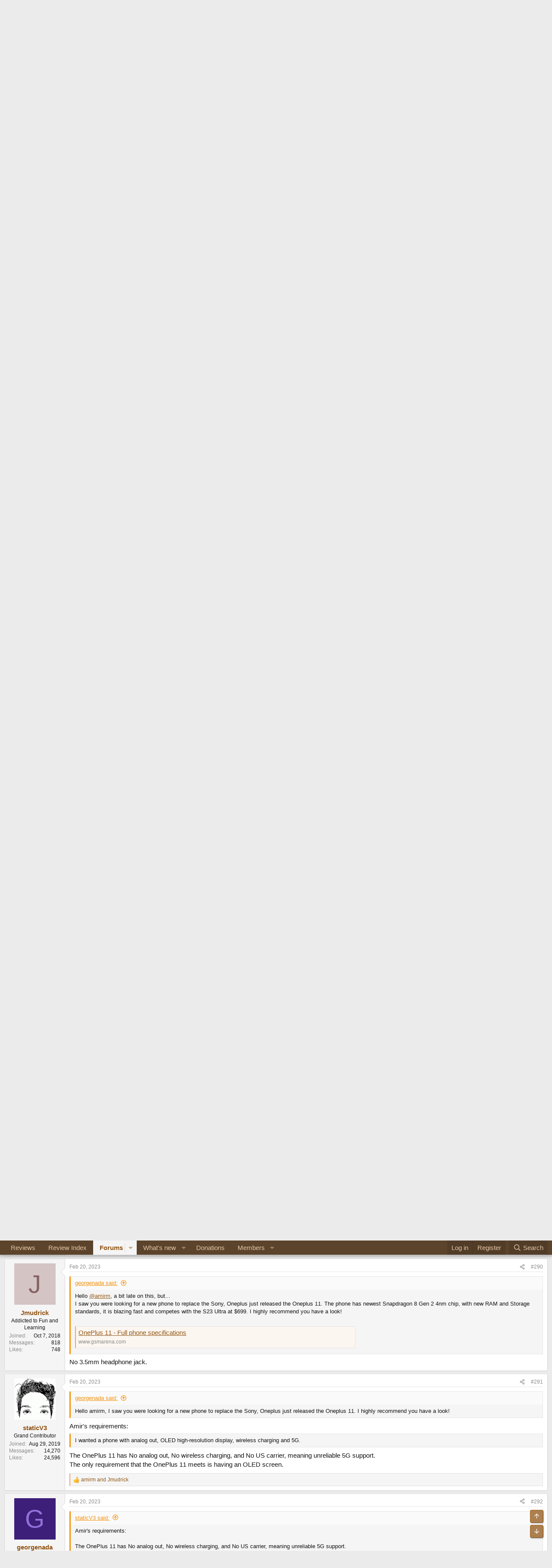

--- FILE ---
content_type: text/html; charset=utf-8
request_url: https://www.audiosciencereview.com/forum/index.php?threads/sony-xperia-5-iv-audio-review.41167/page-15
body_size: 24302
content:
<!DOCTYPE html>
<html id="XF" lang="en-US" dir="LTR"
	data-xf="2.3"
	data-app="public"
	
	
	data-template="thread_view_type_poll"
	data-container-key="node-8"
	data-content-key="thread-41167"
	data-logged-in="false"
	data-cookie-prefix="xf_"
	data-csrf="1769398674,8aaf5cfe5b718c0bc91617aedfa48c1d"
	class="has-no-js v_2_0 template-thread_view_type_poll"
	>
<head>
	
	
	

	<meta charset="utf-8" />
	<title>Sony Xperia 5 IV Audio Review | Page 15 | Audio Science Review (ASR) Forum</title>
	<link rel="manifest" href="/forum/webmanifest.php">

	<meta http-equiv="X-UA-Compatible" content="IE=Edge" />
	<meta name="viewport" content="width=device-width, initial-scale=1, viewport-fit=cover">

	
		<meta name="theme-color" content="#5c432b" />
	

	<meta name="apple-mobile-web-app-title" content="ASR Forum">
	
		<link rel="apple-touch-icon" href="https://www.audiosciencereview.com/forum%20resources/Two-line%20ASR%20Logo-new.png" />
	

	
		
		<meta name="description" content="The new S23+ has everything but a headphone jack. I love it and use it daily with Galaxy Buds 2 Pro and (eqed) Momentum 3 wireless. If I am on a longer trip..." />
		<meta property="og:description" content="The new S23+ has everything but a headphone jack. I love it and use it daily with Galaxy Buds 2 Pro and (eqed) Momentum 3 wireless. If I am on a longer trip or want to use it at home with my ER4SE or HD600 I use it with DC06 Pro iBasso dongle. Great phone finally with 512 GB (Galaxy ultra is..." />
		<meta property="twitter:description" content="The new S23+ has everything but a headphone jack. I love it and use it daily with Galaxy Buds 2 Pro and (eqed) Momentum 3 wireless. If I am on a longer trip or want to use it at home with my ER4SE..." />
	
	
		<meta property="og:url" content="https://www.audiosciencereview.com/forum/index.php?threads/sony-xperia-5-iv-audio-review.41167/" />
	
		<link rel="canonical" href="https://www.audiosciencereview.com/forum/index.php?threads/sony-xperia-5-iv-audio-review.41167/page-15" />
	
		<link rel="prev" href="/forum/index.php?threads/sony-xperia-5-iv-audio-review.41167/page-14" />
	
		<link rel="next" href="/forum/index.php?threads/sony-xperia-5-iv-audio-review.41167/page-16" />
	

	
		
	
	
	<meta property="og:site_name" content="Audio Science Review (ASR) Forum" />


	
	
		
	
	
	<meta property="og:type" content="website" />


	
	
		
	
	
	
		<meta property="og:title" content="Sony Xperia 5 IV Audio Review" />
		<meta property="twitter:title" content="Sony Xperia 5 IV Audio Review" />
	


	
	
	
	
		
	
	
	
		<meta property="og:image" content="https://www.audiosciencereview.com/forum%20resources/Two-line%20ASR%20Logo-new.png" />
		<meta property="twitter:image" content="https://www.audiosciencereview.com/forum%20resources/Two-line%20ASR%20Logo-new.png" />
		<meta property="twitter:card" content="summary" />
	


	

	
	
	
	

	<link rel="stylesheet" href="/forum/css.php?css=public%3Anormalize.css%2Cpublic%3Afa.css%2Cpublic%3Acore.less%2Cpublic%3Aapp.less&amp;s=2&amp;l=1&amp;d=1755136072&amp;k=5dc8d5f7c70272d7c423505ce92959f342b8d640" />

	<link rel="stylesheet" href="/forum/css.php?css=public%3Abb_code.less&amp;s=2&amp;l=1&amp;d=1755136072&amp;k=6b6f0783042c4a127b7144f223ca894e06dbbb7e" />
<link rel="stylesheet" href="/forum/css.php?css=public%3Amessage.less&amp;s=2&amp;l=1&amp;d=1755136072&amp;k=f0b9f4616038988471ddfa2e3b1fd9f50c138348" />
<link rel="stylesheet" href="/forum/css.php?css=public%3Anotices.less&amp;s=2&amp;l=1&amp;d=1755136072&amp;k=b0baf6340a2d7af65320d7d00e3956a3e1d13818" />
<link rel="stylesheet" href="/forum/css.php?css=public%3Apoll.less&amp;s=2&amp;l=1&amp;d=1755136072&amp;k=f20eb479d378bb77e2437cc987f13e021de90a97" />
<link rel="stylesheet" href="/forum/css.php?css=public%3Ashare_controls.less&amp;s=2&amp;l=1&amp;d=1755136072&amp;k=72fc5840152bfcbca4f92700b2d3f4a53a1a1e02" />
<link rel="stylesheet" href="/forum/css.php?css=public%3Astructured_list.less&amp;s=2&amp;l=1&amp;d=1755136072&amp;k=0c6303419463a17df303dfa5774f0c44aee708b7" />
<link rel="stylesheet" href="/forum/css.php?css=public%3Aextra.less&amp;s=2&amp;l=1&amp;d=1755136072&amp;k=8d05ea0c609b833424d82d9d22eb0612206380c8" />


	
		<script src="/forum/js/xf/preamble.min.js?_v=bc0c028c"></script>
	

	
	<script src="/forum/js/vendor/vendor-compiled.js?_v=bc0c028c" defer></script>
	<script src="/forum/js/xf/core-compiled.js?_v=bc0c028c" defer></script>

	<script>
		XF.ready(() =>
		{
			XF.extendObject(true, XF.config, {
				// 
				userId: 0,
				enablePush: false,
				pushAppServerKey: 'BMCQZFiub-JNxrht2OaqVnj1pYIo9oOrEbHzDUDYeE1dAJIYkedx1TZPtHkPAtpoJRmvtfAY-FCgB5K1Syuxz5c',
				url: {
					fullBase: 'https://www.audiosciencereview.com/forum/',
					basePath: '/forum/',
					css: '/forum/css.php?css=__SENTINEL__&s=2&l=1&d=1755136072',
					js: '/forum/js/__SENTINEL__?_v=bc0c028c',
					icon: '/forum/data/local/icons/__VARIANT__.svg?v=1756884143#__NAME__',
					iconInline: '/forum/styles/fa/__VARIANT__/__NAME__.svg?v=5.15.3',
					keepAlive: '/forum/index.php?login/keep-alive'
				},
				cookie: {
					path: '/',
					domain: '',
					prefix: 'xf_',
					secure: true,
					consentMode: 'disabled',
					consented: ["optional","_third_party"]
				},
				cacheKey: 'f3ed7234243583f554e27d349fe769c5',
				csrf: '1769398674,8aaf5cfe5b718c0bc91617aedfa48c1d',
				js: {"\/forum\/js\/xf\/embed.min.js?_v=bc0c028c":true},
				fullJs: false,
				css: {"public:bb_code.less":true,"public:message.less":true,"public:notices.less":true,"public:poll.less":true,"public:share_controls.less":true,"public:structured_list.less":true,"public:extra.less":true},
				time: {
					now: 1769398674,
					today: 1769385600,
					todayDow: 1,
					tomorrow: 1769472000,
					yesterday: 1769299200,
					week: 1768867200,
					month: 1767225600,
					year: 1767225600
				},
				style: {
					light: '',
					dark: '',
					defaultColorScheme: 'light'
				},
				borderSizeFeature: '3px',
				fontAwesomeWeight: 'r',
				enableRtnProtect: true,
				
				enableFormSubmitSticky: true,
				imageOptimization: '0',
				imageOptimizationQuality: 0.85,
				uploadMaxFilesize: 671088640,
				uploadMaxWidth: 0,
				uploadMaxHeight: 1500,
				allowedVideoExtensions: ["m4v","mov","mp4","mp4v","mpeg","mpg","ogv","webm"],
				allowedAudioExtensions: ["mp3","opus","ogg","wav"],
				shortcodeToEmoji: true,
				visitorCounts: {
					conversations_unread: '0',
					alerts_unviewed: '0',
					total_unread: '0',
					title_count: true,
					icon_indicator: true
				},
				jsMt: {"xf\/action.js":"828e7359","xf\/embed.js":"c58723e3","xf\/form.js":"20f98741","xf\/structure.js":"828e7359","xf\/tooltip.js":"20f98741"},
				jsState: {},
				publicMetadataLogoUrl: 'https://www.audiosciencereview.com/forum%20resources/Two-line%20ASR%20Logo-new.png',
				publicPushBadgeUrl: 'https://www.audiosciencereview.com/forum/styles/default/xenforo/bell.png'
			})

			XF.extendObject(XF.phrases, {
				// 
				date_x_at_time_y:     "{date} at {time}",
				day_x_at_time_y:      "{day} at {time}",
				yesterday_at_x:       "Yesterday at {time}",
				x_minutes_ago:        "{minutes} minutes ago",
				one_minute_ago:       "1 minute ago",
				a_moment_ago:         "A moment ago",
				today_at_x:           "Today at {time}",
				in_a_moment:          "In a moment",
				in_a_minute:          "In a minute",
				in_x_minutes:         "In {minutes} minutes",
				later_today_at_x:     "Later today at {time}",
				tomorrow_at_x:        "Tomorrow at {time}",
				short_date_x_minutes: "{minutes}m",
				short_date_x_hours:   "{hours}h",
				short_date_x_days:    "{days}d",

				day0: "Sunday",
				day1: "Monday",
				day2: "Tuesday",
				day3: "Wednesday",
				day4: "Thursday",
				day5: "Friday",
				day6: "Saturday",

				dayShort0: "Sun",
				dayShort1: "Mon",
				dayShort2: "Tue",
				dayShort3: "Wed",
				dayShort4: "Thu",
				dayShort5: "Fri",
				dayShort6: "Sat",

				month0: "January",
				month1: "February",
				month2: "March",
				month3: "April",
				month4: "May",
				month5: "June",
				month6: "July",
				month7: "August",
				month8: "September",
				month9: "October",
				month10: "November",
				month11: "December",

				active_user_changed_reload_page: "The active user has changed. Reload the page for the latest version.",
				server_did_not_respond_in_time_try_again: "The server did not respond in time. Please try again.",
				oops_we_ran_into_some_problems: "Oops! We ran into some problems.",
				oops_we_ran_into_some_problems_more_details_console: "Oops! We ran into some problems. Please try again later. More error details may be in the browser console.",
				file_too_large_to_upload: "The file is too large to be uploaded.",
				uploaded_file_is_too_large_for_server_to_process: "The uploaded file is too large for the server to process.",
				files_being_uploaded_are_you_sure: "Files are still being uploaded. Are you sure you want to submit this form?",
				attach: "Attach files",
				rich_text_box: "Rich text box",
				close: "Close",
				link_copied_to_clipboard: "Link copied to clipboard.",
				text_copied_to_clipboard: "Text copied to clipboard.",
				loading: "Loading…",
				you_have_exceeded_maximum_number_of_selectable_items: "You have exceeded the maximum number of selectable items.",

				processing: "Processing",
				'processing...': "Processing…",

				showing_x_of_y_items: "Showing {count} of {total} items",
				showing_all_items: "Showing all items",
				no_items_to_display: "No items to display",

				number_button_up: "Increase",
				number_button_down: "Decrease",

				push_enable_notification_title: "Push notifications enabled successfully at Audio Science Review (ASR) Forum",
				push_enable_notification_body: "Thank you for enabling push notifications!",

				pull_down_to_refresh: "Pull down to refresh",
				release_to_refresh: "Release to refresh",
				refreshing: "Refreshing…"
			})
		})
	</script>

	<script src="/forum/js/xf/embed.min.js?_v=bc0c028c" defer></script>



	

	
	<script async src="https://www.googletagmanager.com/gtag/js?id=G-VCG051Z0RW"></script>
	<script>
		window.dataLayer = window.dataLayer || [];
		function gtag(){dataLayer.push(arguments);}
		gtag('js', new Date());
		gtag('config', 'G-VCG051Z0RW', {
			// 
			
			
		});
	</script>

</head>
<body data-template="thread_view_type_poll">

<div class="p-pageWrapper" id="top">

	

	<header class="p-header" id="header">
		<div class="p-header-inner">
			<div class="p-header-content">
				<div class="p-header-logo p-header-logo--image">
					<a href="/forum/index.php">
						

	

	
		
		

		
	

	

	<picture data-variations="{&quot;default&quot;:{&quot;1&quot;:&quot;http:\/\/www.audiosciencereview.com\/forum%20resources\/dm_design.png&quot;,&quot;2&quot;:&quot;\/forum\/data\/assets\/logo\/dm_design_x2.png&quot;}}">
		
		
		

		

		<img src="https://www.audiosciencereview.com/forum%20resources/dm_design.png" srcset="/forum/data/assets/logo/dm_design_x2.png 2x" width="347" height="49" alt="Audio Science Review (ASR) Forum" />
	</picture>


					</a>
				</div>

				
			</div>
		</div>
	</header>

	
	

	
		<div class="p-navSticky p-navSticky--primary" data-xf-init="sticky-header">
			
		<nav class="p-nav">
			<div class="p-nav-inner">
				<button type="button" class="button button--plain p-nav-menuTrigger" data-xf-click="off-canvas" data-menu=".js-headerOffCanvasMenu" tabindex="0" aria-label="Menu"><span class="button-text">
					<i aria-hidden="true"></i>
				</span></button>

				<div class="p-nav-smallLogo">
					<a href="/forum/index.php">
						

	

	
		
		

		
	

	

	<picture data-variations="{&quot;default&quot;:{&quot;1&quot;:&quot;http:\/\/www.audiosciencereview.com\/forum%20resources\/dm_design.png&quot;,&quot;2&quot;:null}}">
		
		
		

		

		<img src="https://www.audiosciencereview.com/forum%20resources/dm_design.png" width="347" height="49" alt="Audio Science Review (ASR) Forum" />
	</picture>


					</a>
				</div>

				<div class="p-nav-scroller hScroller" data-xf-init="h-scroller" data-auto-scroll=".p-navEl.is-selected">
					<div class="hScroller-scroll">
						<ul class="p-nav-list js-offCanvasNavSource">
							
								<li>
									
	<div class="p-navEl " >
	

		
	
	<a href="/forum/index.php?Audio+Reviews/"
	class="p-navEl-link "
	
	data-xf-key="1"
	data-nav-id="EWRporta">Reviews</a>


		

		
	
	</div>

								</li>
							
								<li>
									
	<div class="p-navEl " >
	

		
	
	<a href="https://www.audiosciencereview.com/forum/index.php?pages/Reviews"
	class="p-navEl-link "
	
	data-xf-key="2"
	data-nav-id="ReviewIndex">Review Index</a>


		

		
	
	</div>

								</li>
							
								<li>
									
	<div class="p-navEl is-selected" data-has-children="true">
	

		
	
	<a href="/forum/index.php"
	class="p-navEl-link p-navEl-link--splitMenu "
	
	
	data-nav-id="forums">Forums</a>


		<a data-xf-key="3"
			data-xf-click="menu"
			data-menu-pos-ref="< .p-navEl"
			class="p-navEl-splitTrigger"
			role="button"
			tabindex="0"
			aria-label="Toggle expanded"
			aria-expanded="false"
			aria-haspopup="true"></a>

		
	
		<div class="menu menu--structural" data-menu="menu" aria-hidden="true">
			<div class="menu-content">
				
					
	
	
	<a href="/forum/index.php?whats-new/posts/"
	class="menu-linkRow u-indentDepth0 js-offCanvasCopy "
	
	
	data-nav-id="newPosts">New posts</a>

	

				
					
	
	
	<a href="/forum/index.php?search/&amp;type=post"
	class="menu-linkRow u-indentDepth0 js-offCanvasCopy "
	
	
	data-nav-id="searchForums">Search forums</a>

	

				
			</div>
		</div>
	
	</div>

								</li>
							
								<li>
									
	<div class="p-navEl " data-has-children="true">
	

		
	
	<a href="/forum/index.php?whats-new/"
	class="p-navEl-link p-navEl-link--splitMenu "
	
	
	data-nav-id="whatsNew">What's new</a>


		<a data-xf-key="4"
			data-xf-click="menu"
			data-menu-pos-ref="< .p-navEl"
			class="p-navEl-splitTrigger"
			role="button"
			tabindex="0"
			aria-label="Toggle expanded"
			aria-expanded="false"
			aria-haspopup="true"></a>

		
	
		<div class="menu menu--structural" data-menu="menu" aria-hidden="true">
			<div class="menu-content">
				
					
	
	
	<a href="/forum/index.php?featured/"
	class="menu-linkRow u-indentDepth0 js-offCanvasCopy "
	
	
	data-nav-id="featured">Featured content</a>

	

				
					
	
	
	<a href="/forum/index.php?whats-new/posts/"
	class="menu-linkRow u-indentDepth0 js-offCanvasCopy "
	 rel="nofollow"
	
	data-nav-id="whatsNewPosts">New posts</a>

	

				
					
	
	
	<a href="/forum/index.php?whats-new/latest-activity"
	class="menu-linkRow u-indentDepth0 js-offCanvasCopy "
	 rel="nofollow"
	
	data-nav-id="latestActivity">Latest activity</a>

	

				
			</div>
		</div>
	
	</div>

								</li>
							
								<li>
									
	<div class="p-navEl " >
	

		
	
	<a href="https://www.audiosciencereview.com/forum/index.php?threads/how-to-support-audio-science-review.8150/"
	class="p-navEl-link "
	
	data-xf-key="5"
	data-nav-id="Donations">Donations</a>


		

		
	
	</div>

								</li>
							
								<li>
									
	<div class="p-navEl " data-has-children="true">
	

		
	
	<a href="/forum/index.php?members/"
	class="p-navEl-link p-navEl-link--splitMenu "
	
	
	data-nav-id="members">Members</a>


		<a data-xf-key="6"
			data-xf-click="menu"
			data-menu-pos-ref="< .p-navEl"
			class="p-navEl-splitTrigger"
			role="button"
			tabindex="0"
			aria-label="Toggle expanded"
			aria-expanded="false"
			aria-haspopup="true"></a>

		
	
		<div class="menu menu--structural" data-menu="menu" aria-hidden="true">
			<div class="menu-content">
				
					
	
	
	<a href="/forum/index.php?online/"
	class="menu-linkRow u-indentDepth0 js-offCanvasCopy "
	
	
	data-nav-id="currentVisitors">Current visitors</a>

	

				
			</div>
		</div>
	
	</div>

								</li>
							
						</ul>
					</div>
				</div>

				<div class="p-nav-opposite">
					<div class="p-navgroup p-account p-navgroup--guest">
						
							<a href="/forum/index.php?login/" class="p-navgroup-link p-navgroup-link--textual p-navgroup-link--logIn"
								data-xf-click="overlay" data-follow-redirects="on">
								<span class="p-navgroup-linkText">Log in</span>
							</a>
							
								<a href="/forum/index.php?register/" class="p-navgroup-link p-navgroup-link--textual p-navgroup-link--register"
									data-xf-click="overlay" data-follow-redirects="on">
									<span class="p-navgroup-linkText">Register</span>
								</a>
							
						
					</div>

					<div class="p-navgroup p-discovery">
						<a href="/forum/index.php?whats-new/"
							class="p-navgroup-link p-navgroup-link--iconic p-navgroup-link--whatsnew"
							aria-label="What&#039;s new"
							title="What&#039;s new">
							<i aria-hidden="true"></i>
							<span class="p-navgroup-linkText">What's new</span>
						</a>

						
							<a href="/forum/index.php?search/"
								class="p-navgroup-link p-navgroup-link--iconic p-navgroup-link--search"
								data-xf-click="menu"
								data-xf-key="/"
								aria-label="Search"
								aria-expanded="false"
								aria-haspopup="true"
								title="Search">
								<i aria-hidden="true"></i>
								<span class="p-navgroup-linkText">Search</span>
							</a>
							<div class="menu menu--structural menu--wide" data-menu="menu" aria-hidden="true">
								<form action="/forum/index.php?search/search" method="post"
									class="menu-content"
									data-xf-init="quick-search">

									<h3 class="menu-header">Search</h3>
									
									<div class="menu-row">
										
											<div class="inputGroup inputGroup--joined">
												<input type="text" class="input" name="keywords" data-acurl="/forum/index.php?search/auto-complete" placeholder="Search…" aria-label="Search" data-menu-autofocus="true" />
												
			<select name="constraints" class="js-quickSearch-constraint input" aria-label="Search within">
				<option value="">Everywhere</option>
<option value="{&quot;search_type&quot;:&quot;post&quot;}">Threads</option>
<option value="{&quot;search_type&quot;:&quot;post&quot;,&quot;c&quot;:{&quot;nodes&quot;:[8],&quot;child_nodes&quot;:1}}">This forum</option>
<option value="{&quot;search_type&quot;:&quot;post&quot;,&quot;c&quot;:{&quot;thread&quot;:41167}}">This thread</option>

			</select>
		
											</div>
										
									</div>

									
									<div class="menu-row">
										<label class="iconic"><input type="checkbox"  name="c[title_only]" value="1" /><i aria-hidden="true"></i><span class="iconic-label">Search titles only

													
													<span tabindex="0" role="button"
														data-xf-init="tooltip" data-trigger="hover focus click" title="Tags will also be searched in content where tags are supported">

														<i class="fa--xf far fa-question-circle  u-muted u-smaller"><svg xmlns="http://www.w3.org/2000/svg" role="img" ><title>Note</title><use href="/forum/data/local/icons/regular.svg?v=1756884143#question-circle"></use></svg></i>
													</span></span></label>

									</div>
									
									<div class="menu-row">
										<div class="inputGroup">
											<span class="inputGroup-text" id="ctrl_search_menu_by_member">By:</span>
											<input type="text" class="input" name="c[users]" data-xf-init="auto-complete" placeholder="Member" aria-labelledby="ctrl_search_menu_by_member" />
										</div>
									</div>
									<div class="menu-footer">
									<span class="menu-footer-controls">
										<button type="submit" class="button button--icon button--icon--search button--primary"><i class="fa--xf far fa-search "><svg xmlns="http://www.w3.org/2000/svg" role="img" aria-hidden="true" ><use href="/forum/data/local/icons/regular.svg?v=1756884143#search"></use></svg></i><span class="button-text">Search</span></button>
										<button type="submit" class="button " name="from_search_menu"><span class="button-text">Advanced search…</span></button>
									</span>
									</div>

									<input type="hidden" name="_xfToken" value="1769398674,8aaf5cfe5b718c0bc91617aedfa48c1d" />
								</form>
							</div>
						
					</div>
				</div>
			</div>
		</nav>
	
		</div>
		
		
			<div class="p-sectionLinks">
				<div class="p-sectionLinks-inner hScroller" data-xf-init="h-scroller">
					<div class="hScroller-scroll">
						<ul class="p-sectionLinks-list">
							
								<li>
									
	<div class="p-navEl " >
	

		
	
	<a href="/forum/index.php?whats-new/posts/"
	class="p-navEl-link "
	
	data-xf-key="alt+1"
	data-nav-id="newPosts">New posts</a>


		

		
	
	</div>

								</li>
							
								<li>
									
	<div class="p-navEl " >
	

		
	
	<a href="/forum/index.php?search/&amp;type=post"
	class="p-navEl-link "
	
	data-xf-key="alt+2"
	data-nav-id="searchForums">Search forums</a>


		

		
	
	</div>

								</li>
							
						</ul>
					</div>
				</div>
			</div>
			
	
		

	<div class="offCanvasMenu offCanvasMenu--nav js-headerOffCanvasMenu" data-menu="menu" aria-hidden="true" data-ocm-builder="navigation">
		<div class="offCanvasMenu-backdrop" data-menu-close="true"></div>
		<div class="offCanvasMenu-content">
			<div class="offCanvasMenu-header">
				Menu
				<a class="offCanvasMenu-closer" data-menu-close="true" role="button" tabindex="0" aria-label="Close"></a>
			</div>
			
				<div class="p-offCanvasRegisterLink">
					<div class="offCanvasMenu-linkHolder">
						<a href="/forum/index.php?login/" class="offCanvasMenu-link" data-xf-click="overlay" data-menu-close="true">
							Log in
						</a>
					</div>
					<hr class="offCanvasMenu-separator" />
					
						<div class="offCanvasMenu-linkHolder">
							<a href="/forum/index.php?register/" class="offCanvasMenu-link" data-xf-click="overlay" data-menu-close="true">
								Register
							</a>
						</div>
						<hr class="offCanvasMenu-separator" />
					
				</div>
			
			<div class="js-offCanvasNavTarget"></div>
			<div class="offCanvasMenu-installBanner js-installPromptContainer" style="display: none;" data-xf-init="install-prompt">
				<div class="offCanvasMenu-installBanner-header">Install the app</div>
				<button type="button" class="button js-installPromptButton"><span class="button-text">Install</span></button>
				<template class="js-installTemplateIOS">
					<div class="js-installTemplateContent">
						<div class="overlay-title">How to install the app on iOS</div>
						<div class="block-body">
							<div class="block-row">
								<p>
									Follow along with the video below to see how to install our site as a web app on your home screen.
								</p>
								<p style="text-align: center">
									<video src="/forum/styles/default/xenforo/add_to_home.mp4"
										width="280" height="480" autoplay loop muted playsinline></video>
								</p>
								<p>
									<small><strong>Note:</strong> This feature may not be available in some browsers.</small>
								</p>
							</div>
						</div>
					</div>
				</template>
			</div>
		</div>
	</div>

	<div class="p-body">
		<div class="p-body-inner">
			<!--XF:EXTRA_OUTPUT-->

			
				
	
		
		

		<ul class="notices notices--block  js-notices"
			data-xf-init="notices"
			data-type="block"
			data-scroll-interval="6">

			
				
	<li class="notice js-notice notice--primary"
		data-notice-id="1"
		data-delay-duration="0"
		data-display-duration="0"
		data-auto-dismiss=""
		data-visibility="">

		
		<div class="notice-content">
			
				<a href="/forum/index.php?account/dismiss-notice&amp;notice_id=1" class="notice-dismiss js-noticeDismiss" data-xf-init="tooltip" title="Dismiss notice"></a>
			
			Welcome to ASR.  <b>There are many <a href="https://www.audiosciencereview.com/forum/index.php?Audio+Reviews/">reviews of audio hardware </a> and expert members to help answer your questions.  </b>

<font color="red"> 	
	Click <a href="https://www.audiosciencereview.com/forum/index.php?threads/we-measure-audio-equipment-for-free.1995/">here </a> to have your audio equipment measured for free!</font>
		</div>
	</li>

			
		</ul>
	

			

			

			
			
	
		<ul class="p-breadcrumbs "
			itemscope itemtype="https://schema.org/BreadcrumbList">
			
				

				
				

				

				
					
					
	<li itemprop="itemListElement" itemscope itemtype="https://schema.org/ListItem">
		<a href="/forum/index.php" itemprop="item">
			<span itemprop="name">Forums</span>
		</a>
		<meta itemprop="position" content="1" />
	</li>

				
				
					
					
	<li itemprop="itemListElement" itemscope itemtype="https://schema.org/ListItem">
		<a href="/forum/index.php#audio-audio-audio.40" itemprop="item">
			<span itemprop="name">Audio, Audio, Audio!</span>
		</a>
		<meta itemprop="position" content="2" />
	</li>

				
					
					
	<li itemprop="itemListElement" itemscope itemtype="https://schema.org/ListItem">
		<a href="/forum/index.php?forums/dacs-streamers-servers-players-audio-interface.8/" itemprop="item">
			<span itemprop="name">DACs, Streamers, Servers, Players, Audio Interface</span>
		</a>
		<meta itemprop="position" content="3" />
	</li>

				
			
		</ul>
	

			

			
	<noscript class="js-jsWarning"><div class="blockMessage blockMessage--important blockMessage--iconic u-noJsOnly">JavaScript is disabled. For a better experience, please enable JavaScript in your browser before proceeding.</div></noscript>

			
	<div class="blockMessage blockMessage--important blockMessage--iconic js-browserWarning" style="display: none">You are using an out of date browser. It  may not display this or other websites correctly.<br />You should upgrade or use an <a href="https://www.google.com/chrome/" target="_blank" rel="noopener">alternative browser</a>.</div>


			
				<div class="p-body-header">
					
						
							<div class="p-title ">
								
									
										<h1 class="p-title-value">Sony Xperia 5 IV Audio Review</h1>
									
									
								
							</div>
						

						
							<div class="p-description">
	
	<ul class="listInline listInline--bullet">
		<li>
			<i class="fa--xf far fa-user "><svg xmlns="http://www.w3.org/2000/svg" role="img" ><title>Thread starter</title><use href="/forum/data/local/icons/regular.svg?v=1756884143#user"></use></svg></i>
			<span class="u-srOnly">Thread starter</span>

			<a href="/forum/index.php?members/amirm.2/" class="username  u-concealed" dir="auto" data-user-id="2" data-xf-init="member-tooltip"><span class="username--staff username--moderator username--admin">amirm</span></a>
		</li>
		<li>
			<i class="fa--xf far fa-clock "><svg xmlns="http://www.w3.org/2000/svg" role="img" ><title>Start date</title><use href="/forum/data/local/icons/regular.svg?v=1756884143#clock"></use></svg></i>
			<span class="u-srOnly">Start date</span>

			<a href="/forum/index.php?threads/sony-xperia-5-iv-audio-review.41167/" class="u-concealed"><time  class="u-dt" dir="auto" datetime="2023-01-20T06:11:47+0000" data-timestamp="1674195107" data-date="Jan 20, 2023" data-time="6:11 AM" data-short="Jan &#039;23" title="Jan 20, 2023 at 6:11 AM">Jan 20, 2023</time></a>
		</li>
		
		
	</ul>
</div>
						
					
				</div>
			

			<div class="p-body-main  ">
				
				<div class="p-body-contentCol"></div>
				

				

				<div class="p-body-content">
					
					<div class="p-body-pageContent">










	
	
	
		
	
	
	


	
	
	
		
	
	
	


	
	
		
	
	
	


	
	



	












	

	
		
	







	
		
	
			<form action="/forum/index.php?threads/sony-xperia-5-iv-audio-review.41167/poll/vote" method="post" class="block js-pollContainer-631"
				 data-xf-init="poll-block ajax-submit"
			>
				<input type="hidden" name="_xfToken" value="1769398674,8aaf5cfe5b718c0bc91617aedfa48c1d" />
				
		<div class="block-container">
			<h2 class="block-header">
				
					<i class="fa--xf far fa-chart-bar "><svg xmlns="http://www.w3.org/2000/svg" role="img" aria-hidden="true" ><use href="/forum/data/local/icons/regular.svg?v=1756884143#chart-bar"></use></svg></i> Rate this smartphone audio
					
				
			</h2>
			
				
	
	

	<div class="block-body">
		<ul class="listPlain">
		
			<li>
				
				<div class="">
					<div class="pollResult   ">
						<h3 class="pollResult-response">1. Poor (headless panther)</h3>
						
							<span class="pollResult-votes">
								
									<span class="u-muted">Votes:</span> 33
								
							</span>
							<span class="pollResult-percentage">
								22.9%
							</span>
							<span class="pollResult-graph" aria-hidden="true">
								<span class="pollResult-bar">
									<i style="width: 22.916666666667%"></i>
								</span>
							</span>
						
					</div>
				</div>
				
			</li>
		
			<li>
				
				<div class="">
					<div class="pollResult   ">
						<h3 class="pollResult-response">2. Not terrible (postman panther)</h3>
						
							<span class="pollResult-votes">
								
									<span class="u-muted">Votes:</span> 69
								
							</span>
							<span class="pollResult-percentage">
								47.9%
							</span>
							<span class="pollResult-graph" aria-hidden="true">
								<span class="pollResult-bar">
									<i style="width: 47.916666666667%"></i>
								</span>
							</span>
						
					</div>
				</div>
				
			</li>
		
			<li>
				
				<div class="">
					<div class="pollResult   ">
						<h3 class="pollResult-response">3. Fine (happy panther)</h3>
						
							<span class="pollResult-votes">
								
									<span class="u-muted">Votes:</span> 31
								
							</span>
							<span class="pollResult-percentage">
								21.5%
							</span>
							<span class="pollResult-graph" aria-hidden="true">
								<span class="pollResult-bar">
									<i style="width: 21.527777777778%"></i>
								</span>
							</span>
						
					</div>
				</div>
				
			</li>
		
			<li>
				
				<div class="">
					<div class="pollResult   ">
						<h3 class="pollResult-response">4. Great (golfing panther)</h3>
						
							<span class="pollResult-votes">
								
									<span class="u-muted">Votes:</span> 11
								
							</span>
							<span class="pollResult-percentage">
								7.6%
							</span>
							<span class="pollResult-graph" aria-hidden="true">
								<span class="pollResult-bar">
									<i style="width: 7.6388888888889%"></i>
								</span>
							</span>
						
					</div>
				</div>
				
			</li>
		
		</ul>
		
			<hr class="block-separator" />
			<div class="block-row block-row--minor">
				<ul class="listInline listInline--bullet">
					<li>
						<dl class="pairs pairs--inline">
							<dt>Total voters</dt>
							<dd>144</dd>
						</dl>
					</li>
					
				</ul>
			</div>
		
	</div>
	
		
	

			
		</div>
		<input type="hidden" name="simple_display" value="" />
	
				
			</form>
		

	













<div class="block block--messages" data-xf-init="" data-type="post" data-href="/forum/index.php?inline-mod/" data-search-target="*">

	<span class="u-anchorTarget" id="posts"></span>

	
		
	

	

	<div class="block-outer"><div class="block-outer-main"><nav class="pageNavWrapper pageNavWrapper--mixed ">



<div class="pageNav pageNav--skipStart pageNav--skipEnd">
	
		<a href="/forum/index.php?threads/sony-xperia-5-iv-audio-review.41167/page-14" class="pageNav-jump pageNav-jump--prev">Prev</a>
	

	<ul class="pageNav-main">
		

	
		<li class="pageNav-page "><a href="/forum/index.php?threads/sony-xperia-5-iv-audio-review.41167/">1</a></li>
	


		
			
				<li class="pageNav-page pageNav-page--skip pageNav-page--skipStart">
					<a data-xf-init="tooltip" title="Go to page"
						data-xf-click="menu"
						role="button" tabindex="0" aria-expanded="false" aria-haspopup="true">…</a>
					

	<div class="menu menu--pageJump" data-menu="menu" aria-hidden="true">
		<div class="menu-content">
			<h4 class="menu-header">Go to page</h4>
			<div class="menu-row" data-xf-init="page-jump" data-page-url="/forum/index.php?threads/sony-xperia-5-iv-audio-review.41167/page-%page%">
				<div class="inputGroup inputGroup--numbers">
					<div class="inputGroup inputGroup--numbers inputNumber" data-xf-init="number-box"><input type="number" pattern="\d*" class="input input--number js-numberBoxTextInput input input--numberNarrow js-pageJumpPage" value="12"  min="1" max="19" step="1" required="required" data-menu-autofocus="true" /></div>
					<span class="inputGroup-text"><button type="button" class="button js-pageJumpGo"><span class="button-text">Go</span></button></span>
				</div>
			</div>
		</div>
	</div>

				</li>
			
		

		
			

	
		<li class="pageNav-page pageNav-page--earlier"><a href="/forum/index.php?threads/sony-xperia-5-iv-audio-review.41167/page-13">13</a></li>
	

		
			

	
		<li class="pageNav-page pageNav-page--earlier"><a href="/forum/index.php?threads/sony-xperia-5-iv-audio-review.41167/page-14">14</a></li>
	

		
			

	
		<li class="pageNav-page pageNav-page--current "><a href="/forum/index.php?threads/sony-xperia-5-iv-audio-review.41167/page-15">15</a></li>
	

		
			

	
		<li class="pageNav-page pageNav-page--later"><a href="/forum/index.php?threads/sony-xperia-5-iv-audio-review.41167/page-16">16</a></li>
	

		
			

	
		<li class="pageNav-page pageNav-page--later"><a href="/forum/index.php?threads/sony-xperia-5-iv-audio-review.41167/page-17">17</a></li>
	

		

		
			
				

	
		<li class="pageNav-page pageNav-page--later"><a href="/forum/index.php?threads/sony-xperia-5-iv-audio-review.41167/page-18">18</a></li>
	

			
		

		

	
		<li class="pageNav-page "><a href="/forum/index.php?threads/sony-xperia-5-iv-audio-review.41167/page-19">19</a></li>
	

	</ul>

	
		<a href="/forum/index.php?threads/sony-xperia-5-iv-audio-review.41167/page-16" class="pageNav-jump pageNav-jump--next">Next</a>
	
</div>

<div class="pageNavSimple">
	
		<a href="/forum/index.php?threads/sony-xperia-5-iv-audio-review.41167/"
			class="pageNavSimple-el pageNavSimple-el--first"
			data-xf-init="tooltip" title="First">
			<i aria-hidden="true"></i> <span class="u-srOnly">First</span>
		</a>
		<a href="/forum/index.php?threads/sony-xperia-5-iv-audio-review.41167/page-14" class="pageNavSimple-el pageNavSimple-el--prev">
			<i aria-hidden="true"></i> Prev
		</a>
	

	<a class="pageNavSimple-el pageNavSimple-el--current"
		data-xf-init="tooltip" title="Go to page"
		data-xf-click="menu" role="button" tabindex="0" aria-expanded="false" aria-haspopup="true">
		15 of 19
	</a>
	

	<div class="menu menu--pageJump" data-menu="menu" aria-hidden="true">
		<div class="menu-content">
			<h4 class="menu-header">Go to page</h4>
			<div class="menu-row" data-xf-init="page-jump" data-page-url="/forum/index.php?threads/sony-xperia-5-iv-audio-review.41167/page-%page%">
				<div class="inputGroup inputGroup--numbers">
					<div class="inputGroup inputGroup--numbers inputNumber" data-xf-init="number-box"><input type="number" pattern="\d*" class="input input--number js-numberBoxTextInput input input--numberNarrow js-pageJumpPage" value="15"  min="1" max="19" step="1" required="required" data-menu-autofocus="true" /></div>
					<span class="inputGroup-text"><button type="button" class="button js-pageJumpGo"><span class="button-text">Go</span></button></span>
				</div>
			</div>
		</div>
	</div>


	
		<a href="/forum/index.php?threads/sony-xperia-5-iv-audio-review.41167/page-16" class="pageNavSimple-el pageNavSimple-el--next">
			Next <i aria-hidden="true"></i>
		</a>
		<a href="/forum/index.php?threads/sony-xperia-5-iv-audio-review.41167/page-19"
			class="pageNavSimple-el pageNavSimple-el--last"
			data-xf-init="tooltip" title="Last">
			<i aria-hidden="true"></i> <span class="u-srOnly">Last</span>
		</a>
	
</div>

</nav>



</div></div>

	

	
		
	<div class="block-outer js-threadStatusField"></div>

	

	<div class="block-container lbContainer"
		data-xf-init="lightbox select-to-quote"
		data-message-selector=".js-post"
		data-lb-id="thread-41167"
		data-lb-universal="0">

		<div class="block-body js-replyNewMessageContainer">
			
				

					

					
						

	
	

	

	
	<article class="message message--post js-post js-inlineModContainer  "
		data-author="Bam!"
		data-content="post-1488965"
		id="js-post-1488965"
		itemscope itemtype="https://schema.org/Comment" itemid="https://www.audiosciencereview.com/forum/index.php?posts/1488965/">

		
			<meta itemprop="parentItem" itemscope itemid="https://www.audiosciencereview.com/forum/index.php?threads/sony-xperia-5-iv-audio-review.41167/" />
			<meta itemprop="name" content="Post #281" />
		

		<span class="u-anchorTarget" id="post-1488965"></span>

		
			<div class="message-inner">
				
					<div class="message-cell message-cell--user">
						

	<section class="message-user"
		itemprop="author"
		itemscope itemtype="https://schema.org/Person"
		itemid="https://www.audiosciencereview.com/forum/index.php?members/bam.46237/">

		
			<meta itemprop="url" content="https://www.audiosciencereview.com/forum/index.php?members/bam.46237/" />
		

		<div class="message-avatar ">
			<div class="message-avatar-wrapper">

				<a href="/forum/index.php?members/bam.46237/" class="avatar avatar--m" data-user-id="46237" data-xf-init="member-tooltip">
			<img src="/forum/data/avatars/m/46/46237.jpg?1673426378" srcset="/forum/data/avatars/l/46/46237.jpg?1673426378 2x" alt="Bam!" class="avatar-u46237-m" width="96" height="96" loading="lazy" itemprop="image" /> 
		</a>
				
			</div>
		</div>
		<div class="message-userDetails">
			<h4 class="message-name"><a href="/forum/index.php?members/bam.46237/" class="username " dir="auto" data-user-id="46237" data-xf-init="member-tooltip"><span itemprop="name">Bam!</span></a></h4>
			<h5 class="userTitle message-userTitle" dir="auto" itemprop="jobTitle">Member</h5>
			
		</div>
		
			
			
				<div class="message-userExtras">
				
					
						<dl class="pairs pairs--justified">
							<dt>Joined</dt>
							<dd>Apr 7, 2022</dd>
						</dl>
					
					
						<dl class="pairs pairs--justified">
							<dt>Messages</dt>
							<dd>64</dd>
						</dl>
					
					
					
						<dl class="pairs pairs--justified">
							<dt>Likes</dt>
							<dd>74</dd>
						</dl>
					
					
					
					
	

					
	

					
				
				</div>
			
		
		<span class="message-userArrow"></span>
	</section>

					</div>
				

				
					<div class="message-cell message-cell--main">
					
						<div class="message-main js-quickEditTarget">

							
								

	

	<header class="message-attribution message-attribution--split">
		<ul class="message-attribution-main listInline ">
			
			
			<li class="u-concealed">
				<a href="/forum/index.php?threads/sony-xperia-5-iv-audio-review.41167/post-1488965" rel="nofollow" itemprop="url">
					<time  class="u-dt" dir="auto" datetime="2023-02-17T07:12:32+0000" data-timestamp="1676617952" data-date="Feb 17, 2023" data-time="7:12 AM" data-short="Feb &#039;23" title="Feb 17, 2023 at 7:12 AM" itemprop="datePublished">Feb 17, 2023</time>
				</a>
			</li>
			
		</ul>

		<ul class="message-attribution-opposite message-attribution-opposite--list ">
			
	
			<li>
				<a href="/forum/index.php?threads/sony-xperia-5-iv-audio-review.41167/post-1488965"
					class="message-attribution-gadget"
					data-xf-init="share-tooltip"
					data-href="/forum/index.php?posts/1488965/share"
					aria-label="Share"
					rel="nofollow">
					<i class="fa--xf far fa-share-alt "><svg xmlns="http://www.w3.org/2000/svg" role="img" aria-hidden="true" ><use href="/forum/data/local/icons/regular.svg?v=1756884143#share-alt"></use></svg></i>
				</a>
			</li>
			
				<li class="u-hidden js-embedCopy">
					
	<a href="javascript:"
		data-xf-init="copy-to-clipboard"
		data-copy-text="&lt;div class=&quot;js-xf-embed&quot; data-url=&quot;https://www.audiosciencereview.com/forum&quot; data-content=&quot;post-1488965&quot;&gt;&lt;/div&gt;&lt;script defer src=&quot;https://www.audiosciencereview.com/forum/js/xf/external_embed.js?_v=bc0c028c&quot;&gt;&lt;/script&gt;"
		data-success="Embed code HTML copied to clipboard."
		class="">
		<i class="fa--xf far fa-code "><svg xmlns="http://www.w3.org/2000/svg" role="img" aria-hidden="true" ><use href="/forum/data/local/icons/regular.svg?v=1756884143#code"></use></svg></i>
	</a>

				</li>
			
			
			
				<li>
					<a href="/forum/index.php?threads/sony-xperia-5-iv-audio-review.41167/post-1488965" rel="nofollow">
						#281
					</a>
				</li>
			
		</ul>
	</header>

							

							<div class="message-content js-messageContent">
							

								
									
	
	
	

								

								
									
	

	<div class="message-userContent lbContainer js-lbContainer "
		data-lb-id="post-1488965"
		data-lb-caption-desc="Bam! &middot; Feb 17, 2023 at 7:12 AM">

		

		<article class="message-body js-selectToQuote">
			
				
			

			<div itemprop="text">
				
					<div class="bbWrapper">The new S23+ has everything but a headphone jack. I love it and use it daily with Galaxy Buds 2 Pro and (eqed) Momentum 3 wireless. If I am on a longer trip or want to use it at home with my ER4SE or HD600 I use it with DC06 Pro iBasso dongle. Great phone finally with 512 GB (Galaxy ultra is just to big)<br />
<br />
Btw Check out the Fiio JD7 great product!</div>
				
			</div>

			<div class="js-selectToQuoteEnd">&nbsp;</div>
			
				
			
		</article>

		

		
	

	</div>

								

								
									
	

	

								

								
									
	

								

							
							</div>

							
								
	

	<footer class="message-footer">
		
			<div class="message-microdata" itemprop="interactionStatistic" itemtype="https://schema.org/InteractionCounter" itemscope>
				<meta itemprop="userInteractionCount" content="0" />
				<meta itemprop="interactionType" content="https://schema.org/LikeAction" />
			</div>
		

		

		<div class="reactionsBar js-reactionsList ">
			
		</div>

		<div class="js-historyTarget message-historyTarget toggleTarget" data-href="trigger-href"></div>
	</footer>

							
						</div>

					
					</div>
				
			</div>
		
	</article>

	
	

					

					

				

					

					
						

	
	

	

	
	<article class="message message--post js-post js-inlineModContainer  "
		data-author="Roland301"
		data-content="post-1490173"
		id="js-post-1490173"
		itemscope itemtype="https://schema.org/Comment" itemid="https://www.audiosciencereview.com/forum/index.php?posts/1490173/">

		
			<meta itemprop="parentItem" itemscope itemid="https://www.audiosciencereview.com/forum/index.php?threads/sony-xperia-5-iv-audio-review.41167/" />
			<meta itemprop="name" content="Post #282" />
		

		<span class="u-anchorTarget" id="post-1490173"></span>

		
			<div class="message-inner">
				
					<div class="message-cell message-cell--user">
						

	<section class="message-user"
		itemprop="author"
		itemscope itemtype="https://schema.org/Person"
		itemid="https://www.audiosciencereview.com/forum/index.php?members/roland301.49456/">

		
			<meta itemprop="url" content="https://www.audiosciencereview.com/forum/index.php?members/roland301.49456/" />
		

		<div class="message-avatar ">
			<div class="message-avatar-wrapper">

				<a href="/forum/index.php?members/roland301.49456/" class="avatar avatar--m avatar--default avatar--default--dynamic" data-user-id="49456" data-xf-init="member-tooltip" style="background-color: #85a3e0; color: #24478f">
			<span class="avatar-u49456-m" role="img" aria-label="Roland301">R</span> 
		</a>
				
			</div>
		</div>
		<div class="message-userDetails">
			<h4 class="message-name"><a href="/forum/index.php?members/roland301.49456/" class="username " dir="auto" data-user-id="49456" data-xf-init="member-tooltip"><span itemprop="name">Roland301</span></a></h4>
			<h5 class="userTitle message-userTitle" dir="auto" itemprop="jobTitle">Member</h5>
			
		</div>
		
			
			
				<div class="message-userExtras">
				
					
						<dl class="pairs pairs--justified">
							<dt>Joined</dt>
							<dd>Jul 1, 2022</dd>
						</dl>
					
					
						<dl class="pairs pairs--justified">
							<dt>Messages</dt>
							<dd>67</dd>
						</dl>
					
					
					
						<dl class="pairs pairs--justified">
							<dt>Likes</dt>
							<dd>104</dd>
						</dl>
					
					
					
					
	

					
	

					
				
				</div>
			
		
		<span class="message-userArrow"></span>
	</section>

					</div>
				

				
					<div class="message-cell message-cell--main">
					
						<div class="message-main js-quickEditTarget">

							
								

	

	<header class="message-attribution message-attribution--split">
		<ul class="message-attribution-main listInline ">
			
			
			<li class="u-concealed">
				<a href="/forum/index.php?threads/sony-xperia-5-iv-audio-review.41167/post-1490173" rel="nofollow" itemprop="url">
					<time  class="u-dt" dir="auto" datetime="2023-02-18T07:02:03+0000" data-timestamp="1676703723" data-date="Feb 18, 2023" data-time="7:02 AM" data-short="Feb &#039;23" title="Feb 18, 2023 at 7:02 AM" itemprop="datePublished">Feb 18, 2023</time>
				</a>
			</li>
			
		</ul>

		<ul class="message-attribution-opposite message-attribution-opposite--list ">
			
	
			<li>
				<a href="/forum/index.php?threads/sony-xperia-5-iv-audio-review.41167/post-1490173"
					class="message-attribution-gadget"
					data-xf-init="share-tooltip"
					data-href="/forum/index.php?posts/1490173/share"
					aria-label="Share"
					rel="nofollow">
					<i class="fa--xf far fa-share-alt "><svg xmlns="http://www.w3.org/2000/svg" role="img" aria-hidden="true" ><use href="/forum/data/local/icons/regular.svg?v=1756884143#share-alt"></use></svg></i>
				</a>
			</li>
			
				<li class="u-hidden js-embedCopy">
					
	<a href="javascript:"
		data-xf-init="copy-to-clipboard"
		data-copy-text="&lt;div class=&quot;js-xf-embed&quot; data-url=&quot;https://www.audiosciencereview.com/forum&quot; data-content=&quot;post-1490173&quot;&gt;&lt;/div&gt;&lt;script defer src=&quot;https://www.audiosciencereview.com/forum/js/xf/external_embed.js?_v=bc0c028c&quot;&gt;&lt;/script&gt;"
		data-success="Embed code HTML copied to clipboard."
		class="">
		<i class="fa--xf far fa-code "><svg xmlns="http://www.w3.org/2000/svg" role="img" aria-hidden="true" ><use href="/forum/data/local/icons/regular.svg?v=1756884143#code"></use></svg></i>
	</a>

				</li>
			
			
			
				<li>
					<a href="/forum/index.php?threads/sony-xperia-5-iv-audio-review.41167/post-1490173" rel="nofollow">
						#282
					</a>
				</li>
			
		</ul>
	</header>

							

							<div class="message-content js-messageContent">
							

								
									
	
	
	

								

								
									
	

	<div class="message-userContent lbContainer js-lbContainer "
		data-lb-id="post-1490173"
		data-lb-caption-desc="Roland301 &middot; Feb 18, 2023 at 7:02 AM">

		

		<article class="message-body js-selectToQuote">
			
				
			

			<div itemprop="text">
				
					<div class="bbWrapper"><blockquote data-attributes="member: 46237" data-quote="Bam!" data-source="post: 1488965"
	class="bbCodeBlock bbCodeBlock--expandable bbCodeBlock--quote js-expandWatch">
	
		<div class="bbCodeBlock-title">
			
				<a href="/forum/index.php?goto/post&amp;id=1488965"
					class="bbCodeBlock-sourceJump"
					rel="nofollow"
					data-xf-click="attribution"
					data-content-selector="#post-1488965">Bam! said:</a>
			
		</div>
	
	<div class="bbCodeBlock-content">
		
		<div class="bbCodeBlock-expandContent js-expandContent ">
			The new S23+ has everything but a headphone jack. I love it and use it daily with Galaxy Buds 2 Pro and (eqed) Momentum 3 wireless. If I am on a longer trip or want to use it at home with my ER4SE or HD600 I use it with DC06 Pro iBasso dongle. Great phone finally with 512 GB (Galaxy ultra is just to big)<br />
<br />
Btw Check out the Fiio JD7 great product!
		</div>
		<div class="bbCodeBlock-expandLink js-expandLink"><a role="button" tabindex="0">Click to expand...</a></div>
	</div>
</blockquote>Personally, I think a phone with more than 120GB storage is pointless, when there could instead be an SD card slot. The fast flash chips used in phones aren&#039;t necessary for what people actually use that space for, which is storing things like music. And it&#039;s much cheaper to get a 1TB micro SD card than pay for a phone with that capacity, not to mention you don&#039;t lose your data if the phone goes kaput. <br />
<br />
Keep in mind, these phones have dual SIM models. The omission of SD card slot is deliberate.</div>
				
			</div>

			<div class="js-selectToQuoteEnd">&nbsp;</div>
			
				
			
		</article>

		

		
	

	</div>

								

								
									
	

	

								

								
									
	

								

							
							</div>

							
								
	

	<footer class="message-footer">
		
			<div class="message-microdata" itemprop="interactionStatistic" itemtype="https://schema.org/InteractionCounter" itemscope>
				<meta itemprop="userInteractionCount" content="4" />
				<meta itemprop="interactionType" content="https://schema.org/LikeAction" />
			</div>
		

		

		<div class="reactionsBar js-reactionsList is-active">
			
	
	
		<ul class="reactionSummary">
		
			<li><span class="reaction reaction--small reaction--1" data-reaction-id="1"><i aria-hidden="true"></i><img src="https://cdn.jsdelivr.net/joypixels/assets/8.0/png/unicode/64/1f44d.png" loading="lazy" width="64" height="64" class="reaction-image reaction-image--emoji js-reaction" alt="Like" title="Like" /></span></li>
		
		</ul>
	


<span class="u-srOnly">Reactions:</span>
<a class="reactionsBar-link" href="/forum/index.php?posts/1490173/reactions" data-xf-click="overlay" data-cache="false" rel="nofollow"><bdi>Samuelsmash</bdi>, <bdi>amirm</bdi>, <bdi>Jimster480</bdi> and 1 other person</a>
		</div>

		<div class="js-historyTarget message-historyTarget toggleTarget" data-href="trigger-href"></div>
	</footer>

							
						</div>

					
					</div>
				
			</div>
		
	</article>

	
	

					

					

				

					

					
						

	
	

	

	
	<article class="message message--post js-post js-inlineModContainer  "
		data-author="Bam!"
		data-content="post-1490186"
		id="js-post-1490186"
		itemscope itemtype="https://schema.org/Comment" itemid="https://www.audiosciencereview.com/forum/index.php?posts/1490186/">

		
			<meta itemprop="parentItem" itemscope itemid="https://www.audiosciencereview.com/forum/index.php?threads/sony-xperia-5-iv-audio-review.41167/" />
			<meta itemprop="name" content="Post #283" />
		

		<span class="u-anchorTarget" id="post-1490186"></span>

		
			<div class="message-inner">
				
					<div class="message-cell message-cell--user">
						

	<section class="message-user"
		itemprop="author"
		itemscope itemtype="https://schema.org/Person"
		itemid="https://www.audiosciencereview.com/forum/index.php?members/bam.46237/">

		
			<meta itemprop="url" content="https://www.audiosciencereview.com/forum/index.php?members/bam.46237/" />
		

		<div class="message-avatar ">
			<div class="message-avatar-wrapper">

				<a href="/forum/index.php?members/bam.46237/" class="avatar avatar--m" data-user-id="46237" data-xf-init="member-tooltip">
			<img src="/forum/data/avatars/m/46/46237.jpg?1673426378" srcset="/forum/data/avatars/l/46/46237.jpg?1673426378 2x" alt="Bam!" class="avatar-u46237-m" width="96" height="96" loading="lazy" itemprop="image" /> 
		</a>
				
			</div>
		</div>
		<div class="message-userDetails">
			<h4 class="message-name"><a href="/forum/index.php?members/bam.46237/" class="username " dir="auto" data-user-id="46237" data-xf-init="member-tooltip"><span itemprop="name">Bam!</span></a></h4>
			<h5 class="userTitle message-userTitle" dir="auto" itemprop="jobTitle">Member</h5>
			
		</div>
		
			
			
				<div class="message-userExtras">
				
					
						<dl class="pairs pairs--justified">
							<dt>Joined</dt>
							<dd>Apr 7, 2022</dd>
						</dl>
					
					
						<dl class="pairs pairs--justified">
							<dt>Messages</dt>
							<dd>64</dd>
						</dl>
					
					
					
						<dl class="pairs pairs--justified">
							<dt>Likes</dt>
							<dd>74</dd>
						</dl>
					
					
					
					
	

					
	

					
				
				</div>
			
		
		<span class="message-userArrow"></span>
	</section>

					</div>
				

				
					<div class="message-cell message-cell--main">
					
						<div class="message-main js-quickEditTarget">

							
								

	

	<header class="message-attribution message-attribution--split">
		<ul class="message-attribution-main listInline ">
			
			
			<li class="u-concealed">
				<a href="/forum/index.php?threads/sony-xperia-5-iv-audio-review.41167/post-1490186" rel="nofollow" itemprop="url">
					<time  class="u-dt" dir="auto" datetime="2023-02-18T07:35:20+0000" data-timestamp="1676705720" data-date="Feb 18, 2023" data-time="7:35 AM" data-short="Feb &#039;23" title="Feb 18, 2023 at 7:35 AM" itemprop="datePublished">Feb 18, 2023</time>
				</a>
			</li>
			
		</ul>

		<ul class="message-attribution-opposite message-attribution-opposite--list ">
			
	
			<li>
				<a href="/forum/index.php?threads/sony-xperia-5-iv-audio-review.41167/post-1490186"
					class="message-attribution-gadget"
					data-xf-init="share-tooltip"
					data-href="/forum/index.php?posts/1490186/share"
					aria-label="Share"
					rel="nofollow">
					<i class="fa--xf far fa-share-alt "><svg xmlns="http://www.w3.org/2000/svg" role="img" aria-hidden="true" ><use href="/forum/data/local/icons/regular.svg?v=1756884143#share-alt"></use></svg></i>
				</a>
			</li>
			
				<li class="u-hidden js-embedCopy">
					
	<a href="javascript:"
		data-xf-init="copy-to-clipboard"
		data-copy-text="&lt;div class=&quot;js-xf-embed&quot; data-url=&quot;https://www.audiosciencereview.com/forum&quot; data-content=&quot;post-1490186&quot;&gt;&lt;/div&gt;&lt;script defer src=&quot;https://www.audiosciencereview.com/forum/js/xf/external_embed.js?_v=bc0c028c&quot;&gt;&lt;/script&gt;"
		data-success="Embed code HTML copied to clipboard."
		class="">
		<i class="fa--xf far fa-code "><svg xmlns="http://www.w3.org/2000/svg" role="img" aria-hidden="true" ><use href="/forum/data/local/icons/regular.svg?v=1756884143#code"></use></svg></i>
	</a>

				</li>
			
			
			
				<li>
					<a href="/forum/index.php?threads/sony-xperia-5-iv-audio-review.41167/post-1490186" rel="nofollow">
						#283
					</a>
				</li>
			
		</ul>
	</header>

							

							<div class="message-content js-messageContent">
							

								
									
	
	
	

								

								
									
	

	<div class="message-userContent lbContainer js-lbContainer "
		data-lb-id="post-1490186"
		data-lb-caption-desc="Bam! &middot; Feb 18, 2023 at 7:35 AM">

		

		<article class="message-body js-selectToQuote">
			
				
			

			<div itemprop="text">
				
					<div class="bbWrapper"><blockquote data-attributes="member: 49456" data-quote="Roland301" data-source="post: 1490173"
	class="bbCodeBlock bbCodeBlock--expandable bbCodeBlock--quote js-expandWatch">
	
		<div class="bbCodeBlock-title">
			
				<a href="/forum/index.php?goto/post&amp;id=1490173"
					class="bbCodeBlock-sourceJump"
					rel="nofollow"
					data-xf-click="attribution"
					data-content-selector="#post-1490173">Roland301 said:</a>
			
		</div>
	
	<div class="bbCodeBlock-content">
		
		<div class="bbCodeBlock-expandContent js-expandContent ">
			Personally, I think a phone with more than 120GB storage is pointless, when there could instead be an SD card slot. The fast flash chips used in phones aren&#039;t necessary for what people actually use that space for, which is storing things like music. And it&#039;s much cheaper to get a 1TB micro SD card than pay for a phone with that capacity, not to mention you don&#039;t lose your data if the phone goes kaput.<br />
<br />
Keep in mind, these phones have dual SIM models. The omission of SD card slot is deliberate.
		</div>
		<div class="bbCodeBlock-expandLink js-expandLink"><a role="button" tabindex="0">Click to expand...</a></div>
	</div>
</blockquote>??? The space is for you - the customer - to use it as you like. In my case music. &quot;Keep in mind&quot; that internal storage is way faster than external... But oc if you stream it doesn&#039;t matter.</div>
				
			</div>

			<div class="js-selectToQuoteEnd">&nbsp;</div>
			
				
			
		</article>

		

		
	

	</div>

								

								
									
	

	

								

								
									
	

								

							
							</div>

							
								
	

	<footer class="message-footer">
		
			<div class="message-microdata" itemprop="interactionStatistic" itemtype="https://schema.org/InteractionCounter" itemscope>
				<meta itemprop="userInteractionCount" content="0" />
				<meta itemprop="interactionType" content="https://schema.org/LikeAction" />
			</div>
		

		

		<div class="reactionsBar js-reactionsList ">
			
		</div>

		<div class="js-historyTarget message-historyTarget toggleTarget" data-href="trigger-href"></div>
	</footer>

							
						</div>

					
					</div>
				
			</div>
		
	</article>

	
	

					

					

				

					

					
						

	
	

	

	
	<article class="message message--post js-post js-inlineModContainer  "
		data-author="Jmudrick"
		data-content="post-1490549"
		id="js-post-1490549"
		itemscope itemtype="https://schema.org/Comment" itemid="https://www.audiosciencereview.com/forum/index.php?posts/1490549/">

		
			<meta itemprop="parentItem" itemscope itemid="https://www.audiosciencereview.com/forum/index.php?threads/sony-xperia-5-iv-audio-review.41167/" />
			<meta itemprop="name" content="Post #284" />
		

		<span class="u-anchorTarget" id="post-1490549"></span>

		
			<div class="message-inner">
				
					<div class="message-cell message-cell--user">
						

	<section class="message-user"
		itemprop="author"
		itemscope itemtype="https://schema.org/Person"
		itemid="https://www.audiosciencereview.com/forum/index.php?members/jmudrick.3781/">

		
			<meta itemprop="url" content="https://www.audiosciencereview.com/forum/index.php?members/jmudrick.3781/" />
		

		<div class="message-avatar ">
			<div class="message-avatar-wrapper">

				<a href="/forum/index.php?members/jmudrick.3781/" class="avatar avatar--m avatar--default avatar--default--dynamic" data-user-id="3781" data-xf-init="member-tooltip" style="background-color: #d4c4c4; color: #846262">
			<span class="avatar-u3781-m" role="img" aria-label="Jmudrick">J</span> 
		</a>
				
			</div>
		</div>
		<div class="message-userDetails">
			<h4 class="message-name"><a href="/forum/index.php?members/jmudrick.3781/" class="username " dir="auto" data-user-id="3781" data-xf-init="member-tooltip"><span itemprop="name">Jmudrick</span></a></h4>
			<h5 class="userTitle message-userTitle" dir="auto" itemprop="jobTitle">Addicted to Fun and Learning</h5>
			
		</div>
		
			
			
				<div class="message-userExtras">
				
					
						<dl class="pairs pairs--justified">
							<dt>Joined</dt>
							<dd>Oct 7, 2018</dd>
						</dl>
					
					
						<dl class="pairs pairs--justified">
							<dt>Messages</dt>
							<dd>818</dd>
						</dl>
					
					
					
						<dl class="pairs pairs--justified">
							<dt>Likes</dt>
							<dd>748</dd>
						</dl>
					
					
					
					
	

					
	

					
				
				</div>
			
		
		<span class="message-userArrow"></span>
	</section>

					</div>
				

				
					<div class="message-cell message-cell--main">
					
						<div class="message-main js-quickEditTarget">

							
								

	

	<header class="message-attribution message-attribution--split">
		<ul class="message-attribution-main listInline ">
			
			
			<li class="u-concealed">
				<a href="/forum/index.php?threads/sony-xperia-5-iv-audio-review.41167/post-1490549" rel="nofollow" itemprop="url">
					<time  class="u-dt" dir="auto" datetime="2023-02-18T15:08:25+0000" data-timestamp="1676732905" data-date="Feb 18, 2023" data-time="3:08 PM" data-short="Feb &#039;23" title="Feb 18, 2023 at 3:08 PM" itemprop="datePublished">Feb 18, 2023</time>
				</a>
			</li>
			
		</ul>

		<ul class="message-attribution-opposite message-attribution-opposite--list ">
			
	
			<li>
				<a href="/forum/index.php?threads/sony-xperia-5-iv-audio-review.41167/post-1490549"
					class="message-attribution-gadget"
					data-xf-init="share-tooltip"
					data-href="/forum/index.php?posts/1490549/share"
					aria-label="Share"
					rel="nofollow">
					<i class="fa--xf far fa-share-alt "><svg xmlns="http://www.w3.org/2000/svg" role="img" aria-hidden="true" ><use href="/forum/data/local/icons/regular.svg?v=1756884143#share-alt"></use></svg></i>
				</a>
			</li>
			
				<li class="u-hidden js-embedCopy">
					
	<a href="javascript:"
		data-xf-init="copy-to-clipboard"
		data-copy-text="&lt;div class=&quot;js-xf-embed&quot; data-url=&quot;https://www.audiosciencereview.com/forum&quot; data-content=&quot;post-1490549&quot;&gt;&lt;/div&gt;&lt;script defer src=&quot;https://www.audiosciencereview.com/forum/js/xf/external_embed.js?_v=bc0c028c&quot;&gt;&lt;/script&gt;"
		data-success="Embed code HTML copied to clipboard."
		class="">
		<i class="fa--xf far fa-code "><svg xmlns="http://www.w3.org/2000/svg" role="img" aria-hidden="true" ><use href="/forum/data/local/icons/regular.svg?v=1756884143#code"></use></svg></i>
	</a>

				</li>
			
			
			
				<li>
					<a href="/forum/index.php?threads/sony-xperia-5-iv-audio-review.41167/post-1490549" rel="nofollow">
						#284
					</a>
				</li>
			
		</ul>
	</header>

							

							<div class="message-content js-messageContent">
							

								
									
	
	
	

								

								
									
	

	<div class="message-userContent lbContainer js-lbContainer "
		data-lb-id="post-1490549"
		data-lb-caption-desc="Jmudrick &middot; Feb 18, 2023 at 3:08 PM">

		

		<article class="message-body js-selectToQuote">
			
				
			

			<div itemprop="text">
				
					<div class="bbWrapper"><blockquote data-attributes="member: 49456" data-quote="Roland301" data-source="post: 1490173"
	class="bbCodeBlock bbCodeBlock--expandable bbCodeBlock--quote js-expandWatch">
	
		<div class="bbCodeBlock-title">
			
				<a href="/forum/index.php?goto/post&amp;id=1490173"
					class="bbCodeBlock-sourceJump"
					rel="nofollow"
					data-xf-click="attribution"
					data-content-selector="#post-1490173">Roland301 said:</a>
			
		</div>
	
	<div class="bbCodeBlock-content">
		
		<div class="bbCodeBlock-expandContent js-expandContent ">
			Personally, I think a phone with more than 120GB storage is pointless, when there could instead be an SD card slot. The fast flash chips used in phones aren&#039;t necessary for what people actually use that space for, which is storing things like music. And it&#039;s much cheaper to get a 1TB micro SD card than pay for a phone with that capacity, not to mention you don&#039;t lose your data if the phone goes kaput.<br />
<br />
Keep in mind, these phones have dual SIM models. The omission of SD card slot is deliberate.
		</div>
		<div class="bbCodeBlock-expandLink js-expandLink"><a role="button" tabindex="0">Click to expand...</a></div>
	</div>
</blockquote>Particularly maddening when electronic SIMs are becoming commonplace.</div>
				
			</div>

			<div class="js-selectToQuoteEnd">&nbsp;</div>
			
				
			
		</article>

		

		
	

	</div>

								

								
									
	

	

								

								
									
	

								

							
							</div>

							
								
	

	<footer class="message-footer">
		
			<div class="message-microdata" itemprop="interactionStatistic" itemtype="https://schema.org/InteractionCounter" itemscope>
				<meta itemprop="userInteractionCount" content="1" />
				<meta itemprop="interactionType" content="https://schema.org/LikeAction" />
			</div>
		

		

		<div class="reactionsBar js-reactionsList is-active">
			
	
	
		<ul class="reactionSummary">
		
			<li><span class="reaction reaction--small reaction--1" data-reaction-id="1"><i aria-hidden="true"></i><img src="https://cdn.jsdelivr.net/joypixels/assets/8.0/png/unicode/64/1f44d.png" loading="lazy" width="64" height="64" class="reaction-image reaction-image--emoji js-reaction" alt="Like" title="Like" /></span></li>
		
		</ul>
	


<span class="u-srOnly">Reactions:</span>
<a class="reactionsBar-link" href="/forum/index.php?posts/1490549/reactions" data-xf-click="overlay" data-cache="false" rel="nofollow"><bdi>Jimster480</bdi></a>
		</div>

		<div class="js-historyTarget message-historyTarget toggleTarget" data-href="trigger-href"></div>
	</footer>

							
						</div>

					
					</div>
				
			</div>
		
	</article>

	
	

					

					

				

					

					
						

	
	

	

	
	<article class="message message--post js-post js-inlineModContainer  "
		data-author="SoNic"
		data-content="post-1491744"
		id="js-post-1491744"
		itemscope itemtype="https://schema.org/Comment" itemid="https://www.audiosciencereview.com/forum/index.php?posts/1491744/">

		
			<meta itemprop="parentItem" itemscope itemid="https://www.audiosciencereview.com/forum/index.php?threads/sony-xperia-5-iv-audio-review.41167/" />
			<meta itemprop="name" content="Post #285" />
		

		<span class="u-anchorTarget" id="post-1491744"></span>

		
			<div class="message-inner">
				
					<div class="message-cell message-cell--user">
						

	<section class="message-user"
		itemprop="author"
		itemscope itemtype="https://schema.org/Person"
		itemid="https://www.audiosciencereview.com/forum/index.php?members/sonic.45043/">

		
			<meta itemprop="url" content="https://www.audiosciencereview.com/forum/index.php?members/sonic.45043/" />
		

		<div class="message-avatar ">
			<div class="message-avatar-wrapper">

				<a href="/forum/index.php?members/sonic.45043/" class="avatar avatar--m avatar--default avatar--default--dynamic" data-user-id="45043" data-xf-init="member-tooltip" style="background-color: #c285e0; color: #6b248f">
			<span class="avatar-u45043-m" role="img" aria-label="SoNic">S</span> 
		</a>
				
			</div>
		</div>
		<div class="message-userDetails">
			<h4 class="message-name"><a href="/forum/index.php?members/sonic.45043/" class="username " dir="auto" data-user-id="45043" data-xf-init="member-tooltip"><span itemprop="name">SoNic</span></a></h4>
			<h5 class="userTitle message-userTitle" dir="auto" itemprop="jobTitle">Member</h5>
			
		</div>
		
			
			
				<div class="message-userExtras">
				
					
						<dl class="pairs pairs--justified">
							<dt>Joined</dt>
							<dd>Mar 14, 2022</dd>
						</dl>
					
					
						<dl class="pairs pairs--justified">
							<dt>Messages</dt>
							<dd>98</dd>
						</dl>
					
					
					
						<dl class="pairs pairs--justified">
							<dt>Likes</dt>
							<dd>43</dd>
						</dl>
					
					
					
					
	

					
	

					
				
				</div>
			
		
		<span class="message-userArrow"></span>
	</section>

					</div>
				

				
					<div class="message-cell message-cell--main">
					
						<div class="message-main js-quickEditTarget">

							
								

	

	<header class="message-attribution message-attribution--split">
		<ul class="message-attribution-main listInline ">
			
			
			<li class="u-concealed">
				<a href="/forum/index.php?threads/sony-xperia-5-iv-audio-review.41167/post-1491744" rel="nofollow" itemprop="url">
					<time  class="u-dt" dir="auto" datetime="2023-02-19T14:45:02+0000" data-timestamp="1676817902" data-date="Feb 19, 2023" data-time="2:45 PM" data-short="Feb &#039;23" title="Feb 19, 2023 at 2:45 PM" itemprop="datePublished">Feb 19, 2023</time>
				</a>
			</li>
			
		</ul>

		<ul class="message-attribution-opposite message-attribution-opposite--list ">
			
	
			<li>
				<a href="/forum/index.php?threads/sony-xperia-5-iv-audio-review.41167/post-1491744"
					class="message-attribution-gadget"
					data-xf-init="share-tooltip"
					data-href="/forum/index.php?posts/1491744/share"
					aria-label="Share"
					rel="nofollow">
					<i class="fa--xf far fa-share-alt "><svg xmlns="http://www.w3.org/2000/svg" role="img" aria-hidden="true" ><use href="/forum/data/local/icons/regular.svg?v=1756884143#share-alt"></use></svg></i>
				</a>
			</li>
			
				<li class="u-hidden js-embedCopy">
					
	<a href="javascript:"
		data-xf-init="copy-to-clipboard"
		data-copy-text="&lt;div class=&quot;js-xf-embed&quot; data-url=&quot;https://www.audiosciencereview.com/forum&quot; data-content=&quot;post-1491744&quot;&gt;&lt;/div&gt;&lt;script defer src=&quot;https://www.audiosciencereview.com/forum/js/xf/external_embed.js?_v=bc0c028c&quot;&gt;&lt;/script&gt;"
		data-success="Embed code HTML copied to clipboard."
		class="">
		<i class="fa--xf far fa-code "><svg xmlns="http://www.w3.org/2000/svg" role="img" aria-hidden="true" ><use href="/forum/data/local/icons/regular.svg?v=1756884143#code"></use></svg></i>
	</a>

				</li>
			
			
			
				<li>
					<a href="/forum/index.php?threads/sony-xperia-5-iv-audio-review.41167/post-1491744" rel="nofollow">
						#285
					</a>
				</li>
			
		</ul>
	</header>

							

							<div class="message-content js-messageContent">
							

								
									
	
	
	

								

								
									
	

	<div class="message-userContent lbContainer js-lbContainer "
		data-lb-id="post-1491744"
		data-lb-caption-desc="SoNic &middot; Feb 19, 2023 at 2:45 PM">

		

		<article class="message-body js-selectToQuote">
			
				
			

			<div itemprop="text">
				
					<div class="bbWrapper"><blockquote data-attributes="member: 2" data-quote="amirm" data-source="post: 1454304"
	class="bbCodeBlock bbCodeBlock--expandable bbCodeBlock--quote js-expandWatch">
	
		<div class="bbCodeBlock-title">
			
				<a href="/forum/index.php?goto/post&amp;id=1454304"
					class="bbCodeBlock-sourceJump"
					rel="nofollow"
					data-xf-click="attribution"
					data-content-selector="#post-1454304">amirm said:</a>
			
		</div>
	
	<div class="bbCodeBlock-content">
		
		<div class="bbCodeBlock-expandContent js-expandContent ">
			You can&#039;t find a phone available in US that has headphone jack, wireless charging and 5G. Leaving the other two out doesn&#039;t make them flagship. Asus also is not available in US (I think).
		</div>
		<div class="bbCodeBlock-expandLink js-expandLink"><a role="button" tabindex="0">Click to expand...</a></div>
	</div>
</blockquote>That&#039;s true. If you want to have a phone that works on Verizon or US Mobile networks you are stuck with iPhones and Samsung for flagships.<br />
I purchased HIFIMAN Deva Pro with their Bluemini R2R adapter and, with S22+ over Bluetooth, with LDAC enabled in settings, it sounds great.<br />
iPhones are limited to AAC performance.<br />
The adaptor works also connected over USB-C, but only at 48kHz.<br />
<br />
And yes, omission of microSD is something that irks me, is a money-grab decision.</div>
				
			</div>

			<div class="js-selectToQuoteEnd">&nbsp;</div>
			
				
			
		</article>

		

		
	

	</div>

								

								
									
	

	

								

								
									
	

								

							
							</div>

							
								
	

	<footer class="message-footer">
		
			<div class="message-microdata" itemprop="interactionStatistic" itemtype="https://schema.org/InteractionCounter" itemscope>
				<meta itemprop="userInteractionCount" content="0" />
				<meta itemprop="interactionType" content="https://schema.org/LikeAction" />
			</div>
		

		

		<div class="reactionsBar js-reactionsList ">
			
		</div>

		<div class="js-historyTarget message-historyTarget toggleTarget" data-href="trigger-href"></div>
	</footer>

							
						</div>

					
					</div>
				
			</div>
		
	</article>

	
	

					

					

				

					

					
						

	
	

	

	
	<article class="message message--post js-post js-inlineModContainer  "
		data-author="A Surfer"
		data-content="post-1491748"
		id="js-post-1491748"
		itemscope itemtype="https://schema.org/Comment" itemid="https://www.audiosciencereview.com/forum/index.php?posts/1491748/">

		
			<meta itemprop="parentItem" itemscope itemid="https://www.audiosciencereview.com/forum/index.php?threads/sony-xperia-5-iv-audio-review.41167/" />
			<meta itemprop="name" content="Post #286" />
		

		<span class="u-anchorTarget" id="post-1491748"></span>

		
			<div class="message-inner">
				
					<div class="message-cell message-cell--user">
						

	<section class="message-user"
		itemprop="author"
		itemscope itemtype="https://schema.org/Person"
		itemid="https://www.audiosciencereview.com/forum/index.php?members/a-surfer.8270/">

		
			<meta itemprop="url" content="https://www.audiosciencereview.com/forum/index.php?members/a-surfer.8270/" />
		

		<div class="message-avatar ">
			<div class="message-avatar-wrapper">

				<a href="/forum/index.php?members/a-surfer.8270/" class="avatar avatar--m avatar--default avatar--default--dynamic" data-user-id="8270" data-xf-init="member-tooltip" style="background-color: #29a3a3; color: #051414">
			<span class="avatar-u8270-m" role="img" aria-label="A Surfer">A</span> 
		</a>
				
			</div>
		</div>
		<div class="message-userDetails">
			<h4 class="message-name"><a href="/forum/index.php?members/a-surfer.8270/" class="username " dir="auto" data-user-id="8270" data-xf-init="member-tooltip"><span itemprop="name">A Surfer</span></a></h4>
			<h5 class="userTitle message-userTitle" dir="auto" itemprop="jobTitle">Major Contributor</h5>
			
		</div>
		
			
			
				<div class="message-userExtras">
				
					
						<dl class="pairs pairs--justified">
							<dt>Joined</dt>
							<dd>Jul 1, 2019</dd>
						</dl>
					
					
						<dl class="pairs pairs--justified">
							<dt>Messages</dt>
							<dd>1,722</dd>
						</dl>
					
					
					
						<dl class="pairs pairs--justified">
							<dt>Likes</dt>
							<dd>2,079</dd>
						</dl>
					
					
					
					
	

					
	

					
				
				</div>
			
		
		<span class="message-userArrow"></span>
	</section>

					</div>
				

				
					<div class="message-cell message-cell--main">
					
						<div class="message-main js-quickEditTarget">

							
								

	

	<header class="message-attribution message-attribution--split">
		<ul class="message-attribution-main listInline ">
			
			
			<li class="u-concealed">
				<a href="/forum/index.php?threads/sony-xperia-5-iv-audio-review.41167/post-1491748" rel="nofollow" itemprop="url">
					<time  class="u-dt" dir="auto" datetime="2023-02-19T14:47:42+0000" data-timestamp="1676818062" data-date="Feb 19, 2023" data-time="2:47 PM" data-short="Feb &#039;23" title="Feb 19, 2023 at 2:47 PM" itemprop="datePublished">Feb 19, 2023</time>
				</a>
			</li>
			
		</ul>

		<ul class="message-attribution-opposite message-attribution-opposite--list ">
			
	
			<li>
				<a href="/forum/index.php?threads/sony-xperia-5-iv-audio-review.41167/post-1491748"
					class="message-attribution-gadget"
					data-xf-init="share-tooltip"
					data-href="/forum/index.php?posts/1491748/share"
					aria-label="Share"
					rel="nofollow">
					<i class="fa--xf far fa-share-alt "><svg xmlns="http://www.w3.org/2000/svg" role="img" aria-hidden="true" ><use href="/forum/data/local/icons/regular.svg?v=1756884143#share-alt"></use></svg></i>
				</a>
			</li>
			
				<li class="u-hidden js-embedCopy">
					
	<a href="javascript:"
		data-xf-init="copy-to-clipboard"
		data-copy-text="&lt;div class=&quot;js-xf-embed&quot; data-url=&quot;https://www.audiosciencereview.com/forum&quot; data-content=&quot;post-1491748&quot;&gt;&lt;/div&gt;&lt;script defer src=&quot;https://www.audiosciencereview.com/forum/js/xf/external_embed.js?_v=bc0c028c&quot;&gt;&lt;/script&gt;"
		data-success="Embed code HTML copied to clipboard."
		class="">
		<i class="fa--xf far fa-code "><svg xmlns="http://www.w3.org/2000/svg" role="img" aria-hidden="true" ><use href="/forum/data/local/icons/regular.svg?v=1756884143#code"></use></svg></i>
	</a>

				</li>
			
			
			
				<li>
					<a href="/forum/index.php?threads/sony-xperia-5-iv-audio-review.41167/post-1491748" rel="nofollow">
						#286
					</a>
				</li>
			
		</ul>
	</header>

							

							<div class="message-content js-messageContent">
							

								
									
	
	
	

								

								
									
	

	<div class="message-userContent lbContainer js-lbContainer "
		data-lb-id="post-1491748"
		data-lb-caption-desc="A Surfer &middot; Feb 19, 2023 at 2:47 PM">

		

		<article class="message-body js-selectToQuote">
			
				
			

			<div itemprop="text">
				
					<div class="bbWrapper">AAC is audibly transparent in my experience.</div>
				
			</div>

			<div class="js-selectToQuoteEnd">&nbsp;</div>
			
				
			
		</article>

		

		
	

	</div>

								

								
									
	

	

								

								
									
	

								

							
							</div>

							
								
	

	<footer class="message-footer">
		
			<div class="message-microdata" itemprop="interactionStatistic" itemtype="https://schema.org/InteractionCounter" itemscope>
				<meta itemprop="userInteractionCount" content="0" />
				<meta itemprop="interactionType" content="https://schema.org/LikeAction" />
			</div>
		

		

		<div class="reactionsBar js-reactionsList ">
			
		</div>

		<div class="js-historyTarget message-historyTarget toggleTarget" data-href="trigger-href"></div>
	</footer>

							
						</div>

					
					</div>
				
			</div>
		
	</article>

	
	

					

					

				

					

					
						

	
	

	

	
	<article class="message message--post js-post js-inlineModContainer  "
		data-author="A Surfer"
		data-content="post-1491758"
		id="js-post-1491758"
		itemscope itemtype="https://schema.org/Comment" itemid="https://www.audiosciencereview.com/forum/index.php?posts/1491758/">

		
			<meta itemprop="parentItem" itemscope itemid="https://www.audiosciencereview.com/forum/index.php?threads/sony-xperia-5-iv-audio-review.41167/" />
			<meta itemprop="name" content="Post #287" />
		

		<span class="u-anchorTarget" id="post-1491758"></span>

		
			<div class="message-inner">
				
					<div class="message-cell message-cell--user">
						

	<section class="message-user"
		itemprop="author"
		itemscope itemtype="https://schema.org/Person"
		itemid="https://www.audiosciencereview.com/forum/index.php?members/a-surfer.8270/">

		
			<meta itemprop="url" content="https://www.audiosciencereview.com/forum/index.php?members/a-surfer.8270/" />
		

		<div class="message-avatar ">
			<div class="message-avatar-wrapper">

				<a href="/forum/index.php?members/a-surfer.8270/" class="avatar avatar--m avatar--default avatar--default--dynamic" data-user-id="8270" data-xf-init="member-tooltip" style="background-color: #29a3a3; color: #051414">
			<span class="avatar-u8270-m" role="img" aria-label="A Surfer">A</span> 
		</a>
				
			</div>
		</div>
		<div class="message-userDetails">
			<h4 class="message-name"><a href="/forum/index.php?members/a-surfer.8270/" class="username " dir="auto" data-user-id="8270" data-xf-init="member-tooltip"><span itemprop="name">A Surfer</span></a></h4>
			<h5 class="userTitle message-userTitle" dir="auto" itemprop="jobTitle">Major Contributor</h5>
			
		</div>
		
			
			
				<div class="message-userExtras">
				
					
						<dl class="pairs pairs--justified">
							<dt>Joined</dt>
							<dd>Jul 1, 2019</dd>
						</dl>
					
					
						<dl class="pairs pairs--justified">
							<dt>Messages</dt>
							<dd>1,722</dd>
						</dl>
					
					
					
						<dl class="pairs pairs--justified">
							<dt>Likes</dt>
							<dd>2,079</dd>
						</dl>
					
					
					
					
	

					
	

					
				
				</div>
			
		
		<span class="message-userArrow"></span>
	</section>

					</div>
				

				
					<div class="message-cell message-cell--main">
					
						<div class="message-main js-quickEditTarget">

							
								

	

	<header class="message-attribution message-attribution--split">
		<ul class="message-attribution-main listInline ">
			
			
			<li class="u-concealed">
				<a href="/forum/index.php?threads/sony-xperia-5-iv-audio-review.41167/post-1491758" rel="nofollow" itemprop="url">
					<time  class="u-dt" dir="auto" datetime="2023-02-19T14:54:38+0000" data-timestamp="1676818478" data-date="Feb 19, 2023" data-time="2:54 PM" data-short="Feb &#039;23" title="Feb 19, 2023 at 2:54 PM" itemprop="datePublished">Feb 19, 2023</time>
				</a>
			</li>
			
		</ul>

		<ul class="message-attribution-opposite message-attribution-opposite--list ">
			
	
			<li>
				<a href="/forum/index.php?threads/sony-xperia-5-iv-audio-review.41167/post-1491758"
					class="message-attribution-gadget"
					data-xf-init="share-tooltip"
					data-href="/forum/index.php?posts/1491758/share"
					aria-label="Share"
					rel="nofollow">
					<i class="fa--xf far fa-share-alt "><svg xmlns="http://www.w3.org/2000/svg" role="img" aria-hidden="true" ><use href="/forum/data/local/icons/regular.svg?v=1756884143#share-alt"></use></svg></i>
				</a>
			</li>
			
				<li class="u-hidden js-embedCopy">
					
	<a href="javascript:"
		data-xf-init="copy-to-clipboard"
		data-copy-text="&lt;div class=&quot;js-xf-embed&quot; data-url=&quot;https://www.audiosciencereview.com/forum&quot; data-content=&quot;post-1491758&quot;&gt;&lt;/div&gt;&lt;script defer src=&quot;https://www.audiosciencereview.com/forum/js/xf/external_embed.js?_v=bc0c028c&quot;&gt;&lt;/script&gt;"
		data-success="Embed code HTML copied to clipboard."
		class="">
		<i class="fa--xf far fa-code "><svg xmlns="http://www.w3.org/2000/svg" role="img" aria-hidden="true" ><use href="/forum/data/local/icons/regular.svg?v=1756884143#code"></use></svg></i>
	</a>

				</li>
			
			
			
				<li>
					<a href="/forum/index.php?threads/sony-xperia-5-iv-audio-review.41167/post-1491758" rel="nofollow">
						#287
					</a>
				</li>
			
		</ul>
	</header>

							

							<div class="message-content js-messageContent">
							

								
									
	
	
	

								

								
									
	

	<div class="message-userContent lbContainer js-lbContainer "
		data-lb-id="post-1491758"
		data-lb-caption-desc="A Surfer &middot; Feb 19, 2023 at 2:54 PM">

		

		<article class="message-body js-selectToQuote">
			
				
			

			<div itemprop="text">
				
					<div class="bbWrapper">I recently ended up buying a Pixel 7 Pro despite not feeling in love with it. I like it very much, absolutely, but as discussed here, no expandable internal storage is a huge downside. I decided to live with it for the next two years because most things about it are what I like and need. I have kept my LG G8X as my music device so despite having only 128GB onboard with the Pixel, I will be ok. I am just going to manage it carefully in terms of photos and use physical storage to take the images I want to keep off of the phone.<br />
<br />
Not sure that I want to rely on the Cloud. I just hate giving the Internet extra access to my device and essentially trusting corporate entities with my images. I am not interesting or anything like that, and I am not at all paranoid, but the principle of being corralled for profit onto the Cloud does bother me. That is the only reason expandable onboard storage is gone, to drive revenue streams via Cloud storage purchases. And of course to encourage consumers into a faster device upgrade cycle, which means more earnings. I get it, but I still don&#039;t like it. Rant over.</div>
				
			</div>

			<div class="js-selectToQuoteEnd">&nbsp;</div>
			
				
			
		</article>

		

		
	

	</div>

								

								
									
	

	

								

								
									
	

								

							
							</div>

							
								
	

	<footer class="message-footer">
		
			<div class="message-microdata" itemprop="interactionStatistic" itemtype="https://schema.org/InteractionCounter" itemscope>
				<meta itemprop="userInteractionCount" content="2" />
				<meta itemprop="interactionType" content="https://schema.org/LikeAction" />
			</div>
		

		

		<div class="reactionsBar js-reactionsList is-active">
			
	
	
		<ul class="reactionSummary">
		
			<li><span class="reaction reaction--small reaction--1" data-reaction-id="1"><i aria-hidden="true"></i><img src="https://cdn.jsdelivr.net/joypixels/assets/8.0/png/unicode/64/1f44d.png" loading="lazy" width="64" height="64" class="reaction-image reaction-image--emoji js-reaction" alt="Like" title="Like" /></span></li>
		
		</ul>
	


<span class="u-srOnly">Reactions:</span>
<a class="reactionsBar-link" href="/forum/index.php?posts/1491758/reactions" data-xf-click="overlay" data-cache="false" rel="nofollow"><bdi>Jimster480</bdi> and <bdi>natna</bdi></a>
		</div>

		<div class="js-historyTarget message-historyTarget toggleTarget" data-href="trigger-href"></div>
	</footer>

							
						</div>

					
					</div>
				
			</div>
		
	</article>

	
	

					

					

				

					

					
						

	
	

	

	
	<article class="message message--post js-post js-inlineModContainer  "
		data-author="Jmudrick"
		data-content="post-1491886"
		id="js-post-1491886"
		itemscope itemtype="https://schema.org/Comment" itemid="https://www.audiosciencereview.com/forum/index.php?posts/1491886/">

		
			<meta itemprop="parentItem" itemscope itemid="https://www.audiosciencereview.com/forum/index.php?threads/sony-xperia-5-iv-audio-review.41167/" />
			<meta itemprop="name" content="Post #288" />
		

		<span class="u-anchorTarget" id="post-1491886"></span>

		
			<div class="message-inner">
				
					<div class="message-cell message-cell--user">
						

	<section class="message-user"
		itemprop="author"
		itemscope itemtype="https://schema.org/Person"
		itemid="https://www.audiosciencereview.com/forum/index.php?members/jmudrick.3781/">

		
			<meta itemprop="url" content="https://www.audiosciencereview.com/forum/index.php?members/jmudrick.3781/" />
		

		<div class="message-avatar ">
			<div class="message-avatar-wrapper">

				<a href="/forum/index.php?members/jmudrick.3781/" class="avatar avatar--m avatar--default avatar--default--dynamic" data-user-id="3781" data-xf-init="member-tooltip" style="background-color: #d4c4c4; color: #846262">
			<span class="avatar-u3781-m" role="img" aria-label="Jmudrick">J</span> 
		</a>
				
			</div>
		</div>
		<div class="message-userDetails">
			<h4 class="message-name"><a href="/forum/index.php?members/jmudrick.3781/" class="username " dir="auto" data-user-id="3781" data-xf-init="member-tooltip"><span itemprop="name">Jmudrick</span></a></h4>
			<h5 class="userTitle message-userTitle" dir="auto" itemprop="jobTitle">Addicted to Fun and Learning</h5>
			
		</div>
		
			
			
				<div class="message-userExtras">
				
					
						<dl class="pairs pairs--justified">
							<dt>Joined</dt>
							<dd>Oct 7, 2018</dd>
						</dl>
					
					
						<dl class="pairs pairs--justified">
							<dt>Messages</dt>
							<dd>818</dd>
						</dl>
					
					
					
						<dl class="pairs pairs--justified">
							<dt>Likes</dt>
							<dd>748</dd>
						</dl>
					
					
					
					
	

					
	

					
				
				</div>
			
		
		<span class="message-userArrow"></span>
	</section>

					</div>
				

				
					<div class="message-cell message-cell--main">
					
						<div class="message-main js-quickEditTarget">

							
								

	

	<header class="message-attribution message-attribution--split">
		<ul class="message-attribution-main listInline ">
			
			
			<li class="u-concealed">
				<a href="/forum/index.php?threads/sony-xperia-5-iv-audio-review.41167/post-1491886" rel="nofollow" itemprop="url">
					<time  class="u-dt" dir="auto" datetime="2023-02-19T17:15:24+0000" data-timestamp="1676826924" data-date="Feb 19, 2023" data-time="5:15 PM" data-short="Feb &#039;23" title="Feb 19, 2023 at 5:15 PM" itemprop="datePublished">Feb 19, 2023</time>
				</a>
			</li>
			
		</ul>

		<ul class="message-attribution-opposite message-attribution-opposite--list ">
			
	
			<li>
				<a href="/forum/index.php?threads/sony-xperia-5-iv-audio-review.41167/post-1491886"
					class="message-attribution-gadget"
					data-xf-init="share-tooltip"
					data-href="/forum/index.php?posts/1491886/share"
					aria-label="Share"
					rel="nofollow">
					<i class="fa--xf far fa-share-alt "><svg xmlns="http://www.w3.org/2000/svg" role="img" aria-hidden="true" ><use href="/forum/data/local/icons/regular.svg?v=1756884143#share-alt"></use></svg></i>
				</a>
			</li>
			
				<li class="u-hidden js-embedCopy">
					
	<a href="javascript:"
		data-xf-init="copy-to-clipboard"
		data-copy-text="&lt;div class=&quot;js-xf-embed&quot; data-url=&quot;https://www.audiosciencereview.com/forum&quot; data-content=&quot;post-1491886&quot;&gt;&lt;/div&gt;&lt;script defer src=&quot;https://www.audiosciencereview.com/forum/js/xf/external_embed.js?_v=bc0c028c&quot;&gt;&lt;/script&gt;"
		data-success="Embed code HTML copied to clipboard."
		class="">
		<i class="fa--xf far fa-code "><svg xmlns="http://www.w3.org/2000/svg" role="img" aria-hidden="true" ><use href="/forum/data/local/icons/regular.svg?v=1756884143#code"></use></svg></i>
	</a>

				</li>
			
			
			
				<li>
					<a href="/forum/index.php?threads/sony-xperia-5-iv-audio-review.41167/post-1491886" rel="nofollow">
						#288
					</a>
				</li>
			
		</ul>
	</header>

							

							<div class="message-content js-messageContent">
							

								
									
	
	
	

								

								
									
	

	<div class="message-userContent lbContainer js-lbContainer "
		data-lb-id="post-1491886"
		data-lb-caption-desc="Jmudrick &middot; Feb 19, 2023 at 5:15 PM">

		

		<article class="message-body js-selectToQuote">
			
				
			

			<div itemprop="text">
				
					<div class="bbWrapper"><blockquote data-attributes="member: 8270" data-quote="A Surfer" data-source="post: 1491758"
	class="bbCodeBlock bbCodeBlock--expandable bbCodeBlock--quote js-expandWatch">
	
		<div class="bbCodeBlock-title">
			
				<a href="/forum/index.php?goto/post&amp;id=1491758"
					class="bbCodeBlock-sourceJump"
					rel="nofollow"
					data-xf-click="attribution"
					data-content-selector="#post-1491758">A Surfer said:</a>
			
		</div>
	
	<div class="bbCodeBlock-content">
		
		<div class="bbCodeBlock-expandContent js-expandContent ">
			I recently ended up buying a Pixel 7 Pro despite not feeling in love with it. I like it very much, absolutely, but as discussed here, no expandable internal storage is a huge downside. I decided to live with it for the next two years because most things about it are what I like and need. I have kept my LG G8X as my music device so despite having only 128GB onboard with the Pixel, I will be ok. I am just going to manage it carefully in terms of photos and use physical storage to take the images I want to keep off of the phone.<br />
<br />
Not sure that I want to rely on the Cloud. I just hate giving the Internet extra access to my device and essentially trusting corporate entities with my images. I am not interesting or anything like that, and I am not at all paranoid, but the principle of being corralled for profit onto the Cloud does bother me. That is the only reason expandable onboard storage is gone, to drive revenue streams via Cloud storage purchases. And of course to encourage consumers into a faster device upgrade cycle, which means more earnings. I get it, but I still don&#039;t like it. Rant over.
		</div>
		<div class="bbCodeBlock-expandLink js-expandLink"><a role="button" tabindex="0">Click to expand...</a></div>
	</div>
</blockquote>We make our choices. The days when I had to root my phone and use Titanium Backup to save my data I don&#039;t miss a bit. And the people I know who lost their data/contacts/photos when they lost their phones are all iphone people who elected not to use cloud backup.</div>
				
			</div>

			<div class="js-selectToQuoteEnd">&nbsp;</div>
			
				
			
		</article>

		

		
	

	</div>

								

								
									
	

	

								

								
									
	

								

							
							</div>

							
								
	

	<footer class="message-footer">
		
			<div class="message-microdata" itemprop="interactionStatistic" itemtype="https://schema.org/InteractionCounter" itemscope>
				<meta itemprop="userInteractionCount" content="1" />
				<meta itemprop="interactionType" content="https://schema.org/LikeAction" />
			</div>
		

		

		<div class="reactionsBar js-reactionsList is-active">
			
	
	
		<ul class="reactionSummary">
		
			<li><span class="reaction reaction--small reaction--1" data-reaction-id="1"><i aria-hidden="true"></i><img src="https://cdn.jsdelivr.net/joypixels/assets/8.0/png/unicode/64/1f44d.png" loading="lazy" width="64" height="64" class="reaction-image reaction-image--emoji js-reaction" alt="Like" title="Like" /></span></li>
		
		</ul>
	


<span class="u-srOnly">Reactions:</span>
<a class="reactionsBar-link" href="/forum/index.php?posts/1491886/reactions" data-xf-click="overlay" data-cache="false" rel="nofollow"><bdi>Oso Polar</bdi></a>
		</div>

		<div class="js-historyTarget message-historyTarget toggleTarget" data-href="trigger-href"></div>
	</footer>

							
						</div>

					
					</div>
				
			</div>
		
	</article>

	
	

					

					

				

					

					
						

	
	

	

	
	<article class="message message--post js-post js-inlineModContainer  "
		data-author="georgenada"
		data-content="post-1492835"
		id="js-post-1492835"
		itemscope itemtype="https://schema.org/Comment" itemid="https://www.audiosciencereview.com/forum/index.php?posts/1492835/">

		
			<meta itemprop="parentItem" itemscope itemid="https://www.audiosciencereview.com/forum/index.php?threads/sony-xperia-5-iv-audio-review.41167/" />
			<meta itemprop="name" content="Post #289" />
		

		<span class="u-anchorTarget" id="post-1492835"></span>

		
			<div class="message-inner">
				
					<div class="message-cell message-cell--user">
						

	<section class="message-user"
		itemprop="author"
		itemscope itemtype="https://schema.org/Person"
		itemid="https://www.audiosciencereview.com/forum/index.php?members/georgenada.51994/">

		
			<meta itemprop="url" content="https://www.audiosciencereview.com/forum/index.php?members/georgenada.51994/" />
		

		<div class="message-avatar ">
			<div class="message-avatar-wrapper">

				<a href="/forum/index.php?members/georgenada.51994/" class="avatar avatar--m avatar--default avatar--default--dynamic" data-user-id="51994" data-xf-init="member-tooltip" style="background-color: #3d1f7a; color: #9470db">
			<span class="avatar-u51994-m" role="img" aria-label="georgenada">G</span> 
		</a>
				
			</div>
		</div>
		<div class="message-userDetails">
			<h4 class="message-name"><a href="/forum/index.php?members/georgenada.51994/" class="username " dir="auto" data-user-id="51994" data-xf-init="member-tooltip"><span itemprop="name">georgenada</span></a></h4>
			<h5 class="userTitle message-userTitle" dir="auto" itemprop="jobTitle">Member</h5>
			
		</div>
		
			
			
				<div class="message-userExtras">
				
					
						<dl class="pairs pairs--justified">
							<dt>Joined</dt>
							<dd>Sep 11, 2022</dd>
						</dl>
					
					
						<dl class="pairs pairs--justified">
							<dt>Messages</dt>
							<dd>5</dd>
						</dl>
					
					
					
						<dl class="pairs pairs--justified">
							<dt>Likes</dt>
							<dd>1</dd>
						</dl>
					
					
					
					
	

					
	

					
				
				</div>
			
		
		<span class="message-userArrow"></span>
	</section>

					</div>
				

				
					<div class="message-cell message-cell--main">
					
						<div class="message-main js-quickEditTarget">

							
								

	

	<header class="message-attribution message-attribution--split">
		<ul class="message-attribution-main listInline ">
			
			
			<li class="u-concealed">
				<a href="/forum/index.php?threads/sony-xperia-5-iv-audio-review.41167/post-1492835" rel="nofollow" itemprop="url">
					<time  class="u-dt" dir="auto" datetime="2023-02-20T14:01:58+0000" data-timestamp="1676901718" data-date="Feb 20, 2023" data-time="2:01 PM" data-short="Feb &#039;23" title="Feb 20, 2023 at 2:01 PM" itemprop="datePublished">Feb 20, 2023</time>
				</a>
			</li>
			
		</ul>

		<ul class="message-attribution-opposite message-attribution-opposite--list ">
			
	
			<li>
				<a href="/forum/index.php?threads/sony-xperia-5-iv-audio-review.41167/post-1492835"
					class="message-attribution-gadget"
					data-xf-init="share-tooltip"
					data-href="/forum/index.php?posts/1492835/share"
					aria-label="Share"
					rel="nofollow">
					<i class="fa--xf far fa-share-alt "><svg xmlns="http://www.w3.org/2000/svg" role="img" aria-hidden="true" ><use href="/forum/data/local/icons/regular.svg?v=1756884143#share-alt"></use></svg></i>
				</a>
			</li>
			
				<li class="u-hidden js-embedCopy">
					
	<a href="javascript:"
		data-xf-init="copy-to-clipboard"
		data-copy-text="&lt;div class=&quot;js-xf-embed&quot; data-url=&quot;https://www.audiosciencereview.com/forum&quot; data-content=&quot;post-1492835&quot;&gt;&lt;/div&gt;&lt;script defer src=&quot;https://www.audiosciencereview.com/forum/js/xf/external_embed.js?_v=bc0c028c&quot;&gt;&lt;/script&gt;"
		data-success="Embed code HTML copied to clipboard."
		class="">
		<i class="fa--xf far fa-code "><svg xmlns="http://www.w3.org/2000/svg" role="img" aria-hidden="true" ><use href="/forum/data/local/icons/regular.svg?v=1756884143#code"></use></svg></i>
	</a>

				</li>
			
			
			
				<li>
					<a href="/forum/index.php?threads/sony-xperia-5-iv-audio-review.41167/post-1492835" rel="nofollow">
						#289
					</a>
				</li>
			
		</ul>
	</header>

							

							<div class="message-content js-messageContent">
							

								
									
	
	
	

								

								
									
	

	<div class="message-userContent lbContainer js-lbContainer "
		data-lb-id="post-1492835"
		data-lb-caption-desc="georgenada &middot; Feb 20, 2023 at 2:01 PM">

		

		<article class="message-body js-selectToQuote">
			
				
			

			<div itemprop="text">
				
					<div class="bbWrapper">Hello <a href="https://www.audiosciencereview.com/forum/index.php?members/2/" class="username" data-xf-init="member-tooltip" data-user-id="2" data-username="@amirm">@amirm</a>, a bit late on this, but...<br />
I saw you were looking for a new phone to replace the Sony, Oneplus just released the Oneplus 11. The phone has newest Snapdragon 8 Gen 2 4nm chip, with new RAM and Storage standards, it is blazing fast and competes with the S23 Ultra at $699. I highly recommend you have a look!<br />
<br />

	

	<div class="bbCodeBlock bbCodeBlock--unfurl    js-unfurl fauxBlockLink"
		data-unfurl="true" data-result-id="88743" data-url="https://www.gsmarena.com/oneplus_11-11893.php" data-host="www.gsmarena.com" data-pending="false">
		<div class="contentRow">
			
			<div class="contentRow-main">
				<h3 class="contentRow-header js-unfurl-title">
					<a href="https://www.gsmarena.com/oneplus_11-11893.php"
						class="link link--external fauxBlockLink-blockLink"
						target="_blank"
						rel="nofollow ugc noopener"
						data-proxy-href="">
						OnePlus 11 - Full phone specifications
					</a>
				</h3>

				<div class="contentRow-snippet js-unfurl-desc"></div>

				<div class="contentRow-minor contentRow-minor--hideLinks">
					<span class="js-unfurl-favicon">
						
							<img src="https://fdn.gsmarena.com/imgroot/static/favicon.ico" loading="lazy" alt="www.gsmarena.com" class="bbCodeBlockUnfurl-icon"
								data-onerror="hide-parent"/>
						
					</span>
					www.gsmarena.com
				</div>
			</div>
		</div>
	</div></div>
				
			</div>

			<div class="js-selectToQuoteEnd">&nbsp;</div>
			
				
			
		</article>

		

		
	

	</div>

								

								
									
	

	

								

								
									
	

								

							
							</div>

							
								
	

	<footer class="message-footer">
		
			<div class="message-microdata" itemprop="interactionStatistic" itemtype="https://schema.org/InteractionCounter" itemscope>
				<meta itemprop="userInteractionCount" content="0" />
				<meta itemprop="interactionType" content="https://schema.org/LikeAction" />
			</div>
		

		

		<div class="reactionsBar js-reactionsList ">
			
		</div>

		<div class="js-historyTarget message-historyTarget toggleTarget" data-href="trigger-href"></div>
	</footer>

							
						</div>

					
					</div>
				
			</div>
		
	</article>

	
	

					

					

				

					

					
						

	
	

	

	
	<article class="message message--post js-post js-inlineModContainer  "
		data-author="Jmudrick"
		data-content="post-1492845"
		id="js-post-1492845"
		itemscope itemtype="https://schema.org/Comment" itemid="https://www.audiosciencereview.com/forum/index.php?posts/1492845/">

		
			<meta itemprop="parentItem" itemscope itemid="https://www.audiosciencereview.com/forum/index.php?threads/sony-xperia-5-iv-audio-review.41167/" />
			<meta itemprop="name" content="Post #290" />
		

		<span class="u-anchorTarget" id="post-1492845"></span>

		
			<div class="message-inner">
				
					<div class="message-cell message-cell--user">
						

	<section class="message-user"
		itemprop="author"
		itemscope itemtype="https://schema.org/Person"
		itemid="https://www.audiosciencereview.com/forum/index.php?members/jmudrick.3781/">

		
			<meta itemprop="url" content="https://www.audiosciencereview.com/forum/index.php?members/jmudrick.3781/" />
		

		<div class="message-avatar ">
			<div class="message-avatar-wrapper">

				<a href="/forum/index.php?members/jmudrick.3781/" class="avatar avatar--m avatar--default avatar--default--dynamic" data-user-id="3781" data-xf-init="member-tooltip" style="background-color: #d4c4c4; color: #846262">
			<span class="avatar-u3781-m" role="img" aria-label="Jmudrick">J</span> 
		</a>
				
			</div>
		</div>
		<div class="message-userDetails">
			<h4 class="message-name"><a href="/forum/index.php?members/jmudrick.3781/" class="username " dir="auto" data-user-id="3781" data-xf-init="member-tooltip"><span itemprop="name">Jmudrick</span></a></h4>
			<h5 class="userTitle message-userTitle" dir="auto" itemprop="jobTitle">Addicted to Fun and Learning</h5>
			
		</div>
		
			
			
				<div class="message-userExtras">
				
					
						<dl class="pairs pairs--justified">
							<dt>Joined</dt>
							<dd>Oct 7, 2018</dd>
						</dl>
					
					
						<dl class="pairs pairs--justified">
							<dt>Messages</dt>
							<dd>818</dd>
						</dl>
					
					
					
						<dl class="pairs pairs--justified">
							<dt>Likes</dt>
							<dd>748</dd>
						</dl>
					
					
					
					
	

					
	

					
				
				</div>
			
		
		<span class="message-userArrow"></span>
	</section>

					</div>
				

				
					<div class="message-cell message-cell--main">
					
						<div class="message-main js-quickEditTarget">

							
								

	

	<header class="message-attribution message-attribution--split">
		<ul class="message-attribution-main listInline ">
			
			
			<li class="u-concealed">
				<a href="/forum/index.php?threads/sony-xperia-5-iv-audio-review.41167/post-1492845" rel="nofollow" itemprop="url">
					<time  class="u-dt" dir="auto" datetime="2023-02-20T14:06:29+0000" data-timestamp="1676901989" data-date="Feb 20, 2023" data-time="2:06 PM" data-short="Feb &#039;23" title="Feb 20, 2023 at 2:06 PM" itemprop="datePublished">Feb 20, 2023</time>
				</a>
			</li>
			
		</ul>

		<ul class="message-attribution-opposite message-attribution-opposite--list ">
			
	
			<li>
				<a href="/forum/index.php?threads/sony-xperia-5-iv-audio-review.41167/post-1492845"
					class="message-attribution-gadget"
					data-xf-init="share-tooltip"
					data-href="/forum/index.php?posts/1492845/share"
					aria-label="Share"
					rel="nofollow">
					<i class="fa--xf far fa-share-alt "><svg xmlns="http://www.w3.org/2000/svg" role="img" aria-hidden="true" ><use href="/forum/data/local/icons/regular.svg?v=1756884143#share-alt"></use></svg></i>
				</a>
			</li>
			
				<li class="u-hidden js-embedCopy">
					
	<a href="javascript:"
		data-xf-init="copy-to-clipboard"
		data-copy-text="&lt;div class=&quot;js-xf-embed&quot; data-url=&quot;https://www.audiosciencereview.com/forum&quot; data-content=&quot;post-1492845&quot;&gt;&lt;/div&gt;&lt;script defer src=&quot;https://www.audiosciencereview.com/forum/js/xf/external_embed.js?_v=bc0c028c&quot;&gt;&lt;/script&gt;"
		data-success="Embed code HTML copied to clipboard."
		class="">
		<i class="fa--xf far fa-code "><svg xmlns="http://www.w3.org/2000/svg" role="img" aria-hidden="true" ><use href="/forum/data/local/icons/regular.svg?v=1756884143#code"></use></svg></i>
	</a>

				</li>
			
			
			
				<li>
					<a href="/forum/index.php?threads/sony-xperia-5-iv-audio-review.41167/post-1492845" rel="nofollow">
						#290
					</a>
				</li>
			
		</ul>
	</header>

							

							<div class="message-content js-messageContent">
							

								
									
	
	
	

								

								
									
	

	<div class="message-userContent lbContainer js-lbContainer "
		data-lb-id="post-1492845"
		data-lb-caption-desc="Jmudrick &middot; Feb 20, 2023 at 2:06 PM">

		

		<article class="message-body js-selectToQuote">
			
				
			

			<div itemprop="text">
				
					<div class="bbWrapper"><blockquote data-attributes="member: 51994" data-quote="georgenada" data-source="post: 1492835"
	class="bbCodeBlock bbCodeBlock--expandable bbCodeBlock--quote js-expandWatch">
	
		<div class="bbCodeBlock-title">
			
				<a href="/forum/index.php?goto/post&amp;id=1492835"
					class="bbCodeBlock-sourceJump"
					rel="nofollow"
					data-xf-click="attribution"
					data-content-selector="#post-1492835">georgenada said:</a>
			
		</div>
	
	<div class="bbCodeBlock-content">
		
		<div class="bbCodeBlock-expandContent js-expandContent ">
			Hello <a href="https://www.audiosciencereview.com/forum/index.php?members/2/" class="username" data-xf-init="member-tooltip" data-user-id="2" data-username="@amirm">@amirm</a>, a bit late on this, but...<br />
I saw you were looking for a new phone to replace the Sony, Oneplus just released the Oneplus 11. The phone has newest Snapdragon 8 Gen 2 4nm chip, with new RAM and Storage standards, it is blazing fast and competes with the S23 Ultra at $699. I highly recommend you have a look!<br />
<br />

	

	<div class="bbCodeBlock bbCodeBlock--unfurl    js-unfurl fauxBlockLink"
		data-unfurl="true" data-result-id="88743" data-url="https://www.gsmarena.com/oneplus_11-11893.php" data-host="www.gsmarena.com" data-pending="false">
		<div class="contentRow">
			
			<div class="contentRow-main">
				<h3 class="contentRow-header js-unfurl-title">
					<a href="https://www.gsmarena.com/oneplus_11-11893.php"
						class="link link--external fauxBlockLink-blockLink"
						target="_blank"
						rel="nofollow ugc noopener"
						data-proxy-href="">
						OnePlus 11 - Full phone specifications
					</a>
				</h3>

				<div class="contentRow-snippet js-unfurl-desc"></div>

				<div class="contentRow-minor contentRow-minor--hideLinks">
					<span class="js-unfurl-favicon">
						
							<img src="https://fdn.gsmarena.com/imgroot/static/favicon.ico" loading="lazy" alt="www.gsmarena.com" class="bbCodeBlockUnfurl-icon"
								data-onerror="hide-parent"/>
						
					</span>
					www.gsmarena.com
				</div>
			</div>
		</div>
	</div>

		</div>
		<div class="bbCodeBlock-expandLink js-expandLink"><a role="button" tabindex="0">Click to expand...</a></div>
	</div>
</blockquote>No 3.5mm headphone jack.</div>
				
			</div>

			<div class="js-selectToQuoteEnd">&nbsp;</div>
			
				
			
		</article>

		

		
	

	</div>

								

								
									
	

	

								

								
									
	

								

							
							</div>

							
								
	

	<footer class="message-footer">
		
			<div class="message-microdata" itemprop="interactionStatistic" itemtype="https://schema.org/InteractionCounter" itemscope>
				<meta itemprop="userInteractionCount" content="0" />
				<meta itemprop="interactionType" content="https://schema.org/LikeAction" />
			</div>
		

		

		<div class="reactionsBar js-reactionsList ">
			
		</div>

		<div class="js-historyTarget message-historyTarget toggleTarget" data-href="trigger-href"></div>
	</footer>

							
						</div>

					
					</div>
				
			</div>
		
	</article>

	
	

					

					

				

					

					
						

	
	

	

	
	<article class="message message--post js-post js-inlineModContainer  "
		data-author="staticV3"
		data-content="post-1492846"
		id="js-post-1492846"
		itemscope itemtype="https://schema.org/Comment" itemid="https://www.audiosciencereview.com/forum/index.php?posts/1492846/">

		
			<meta itemprop="parentItem" itemscope itemid="https://www.audiosciencereview.com/forum/index.php?threads/sony-xperia-5-iv-audio-review.41167/" />
			<meta itemprop="name" content="Post #291" />
		

		<span class="u-anchorTarget" id="post-1492846"></span>

		
			<div class="message-inner">
				
					<div class="message-cell message-cell--user">
						

	<section class="message-user"
		itemprop="author"
		itemscope itemtype="https://schema.org/Person"
		itemid="https://www.audiosciencereview.com/forum/index.php?members/staticv3.9346/">

		
			<meta itemprop="url" content="https://www.audiosciencereview.com/forum/index.php?members/staticv3.9346/" />
		

		<div class="message-avatar ">
			<div class="message-avatar-wrapper">

				<a href="/forum/index.php?members/staticv3.9346/" class="avatar avatar--m" data-user-id="9346" data-xf-init="member-tooltip">
			<img src="/forum/data/avatars/m/9/9346.jpg?1579975219" srcset="/forum/data/avatars/l/9/9346.jpg?1579975219 2x" alt="staticV3" class="avatar-u9346-m" width="96" height="96" loading="lazy" itemprop="image" /> 
		</a>
				
			</div>
		</div>
		<div class="message-userDetails">
			<h4 class="message-name"><a href="/forum/index.php?members/staticv3.9346/" class="username " dir="auto" data-user-id="9346" data-xf-init="member-tooltip"><span itemprop="name">staticV3</span></a></h4>
			<h5 class="userTitle message-userTitle" dir="auto" itemprop="jobTitle">Grand Contributor</h5>
			
		</div>
		
			
			
				<div class="message-userExtras">
				
					
						<dl class="pairs pairs--justified">
							<dt>Joined</dt>
							<dd>Aug 29, 2019</dd>
						</dl>
					
					
						<dl class="pairs pairs--justified">
							<dt>Messages</dt>
							<dd>14,270</dd>
						</dl>
					
					
					
						<dl class="pairs pairs--justified">
							<dt>Likes</dt>
							<dd>24,596</dd>
						</dl>
					
					
					
					
	

					
	

					
				
				</div>
			
		
		<span class="message-userArrow"></span>
	</section>

					</div>
				

				
					<div class="message-cell message-cell--main">
					
						<div class="message-main js-quickEditTarget">

							
								

	

	<header class="message-attribution message-attribution--split">
		<ul class="message-attribution-main listInline ">
			
			
			<li class="u-concealed">
				<a href="/forum/index.php?threads/sony-xperia-5-iv-audio-review.41167/post-1492846" rel="nofollow" itemprop="url">
					<time  class="u-dt" dir="auto" datetime="2023-02-20T14:06:34+0000" data-timestamp="1676901994" data-date="Feb 20, 2023" data-time="2:06 PM" data-short="Feb &#039;23" title="Feb 20, 2023 at 2:06 PM" itemprop="datePublished">Feb 20, 2023</time>
				</a>
			</li>
			
		</ul>

		<ul class="message-attribution-opposite message-attribution-opposite--list ">
			
	
			<li>
				<a href="/forum/index.php?threads/sony-xperia-5-iv-audio-review.41167/post-1492846"
					class="message-attribution-gadget"
					data-xf-init="share-tooltip"
					data-href="/forum/index.php?posts/1492846/share"
					aria-label="Share"
					rel="nofollow">
					<i class="fa--xf far fa-share-alt "><svg xmlns="http://www.w3.org/2000/svg" role="img" aria-hidden="true" ><use href="/forum/data/local/icons/regular.svg?v=1756884143#share-alt"></use></svg></i>
				</a>
			</li>
			
				<li class="u-hidden js-embedCopy">
					
	<a href="javascript:"
		data-xf-init="copy-to-clipboard"
		data-copy-text="&lt;div class=&quot;js-xf-embed&quot; data-url=&quot;https://www.audiosciencereview.com/forum&quot; data-content=&quot;post-1492846&quot;&gt;&lt;/div&gt;&lt;script defer src=&quot;https://www.audiosciencereview.com/forum/js/xf/external_embed.js?_v=bc0c028c&quot;&gt;&lt;/script&gt;"
		data-success="Embed code HTML copied to clipboard."
		class="">
		<i class="fa--xf far fa-code "><svg xmlns="http://www.w3.org/2000/svg" role="img" aria-hidden="true" ><use href="/forum/data/local/icons/regular.svg?v=1756884143#code"></use></svg></i>
	</a>

				</li>
			
			
			
				<li>
					<a href="/forum/index.php?threads/sony-xperia-5-iv-audio-review.41167/post-1492846" rel="nofollow">
						#291
					</a>
				</li>
			
		</ul>
	</header>

							

							<div class="message-content js-messageContent">
							

								
									
	
	
	

								

								
									
	

	<div class="message-userContent lbContainer js-lbContainer "
		data-lb-id="post-1492846"
		data-lb-caption-desc="staticV3 &middot; Feb 20, 2023 at 2:06 PM">

		

		<article class="message-body js-selectToQuote">
			
				
			

			<div itemprop="text">
				
					<div class="bbWrapper"><blockquote data-attributes="member: 51994" data-quote="georgenada" data-source="post: 1492835"
	class="bbCodeBlock bbCodeBlock--expandable bbCodeBlock--quote js-expandWatch">
	
		<div class="bbCodeBlock-title">
			
				<a href="/forum/index.php?goto/post&amp;id=1492835"
					class="bbCodeBlock-sourceJump"
					rel="nofollow"
					data-xf-click="attribution"
					data-content-selector="#post-1492835">georgenada said:</a>
			
		</div>
	
	<div class="bbCodeBlock-content">
		
		<div class="bbCodeBlock-expandContent js-expandContent ">
			Hello amirm, I saw you were looking for a new phone to replace the Sony, Oneplus just released the Oneplus 11. I highly recommend you have a look!
		</div>
		<div class="bbCodeBlock-expandLink js-expandLink"><a role="button" tabindex="0">Click to expand...</a></div>
	</div>
</blockquote>Amir&#039;s requirements:<br />




<blockquote data-attributes="" data-quote="" data-source=""
	class="bbCodeBlock bbCodeBlock--expandable bbCodeBlock--quote js-expandWatch">
	
	<div class="bbCodeBlock-content">
		
		<div class="bbCodeBlock-expandContent js-expandContent ">
			I wanted a phone with analog out, OLED high-resolution display, wireless charging and 5G.
		</div>
		<div class="bbCodeBlock-expandLink js-expandLink"><a role="button" tabindex="0">Click to expand...</a></div>
	</div>
</blockquote>The OnePlus 11 has No analog out, No wireless charging, and No US carrier, meaning unreliable 5G support.<br />
The only requirement that the OnePlus 11 meets is having an OLED screen.</div>
				
			</div>

			<div class="js-selectToQuoteEnd">&nbsp;</div>
			
				
			
		</article>

		

		
	

	</div>

								

								
									
	

	

								

								
									
	

								

							
							</div>

							
								
	

	<footer class="message-footer">
		
			<div class="message-microdata" itemprop="interactionStatistic" itemtype="https://schema.org/InteractionCounter" itemscope>
				<meta itemprop="userInteractionCount" content="2" />
				<meta itemprop="interactionType" content="https://schema.org/LikeAction" />
			</div>
		

		

		<div class="reactionsBar js-reactionsList is-active">
			
	
	
		<ul class="reactionSummary">
		
			<li><span class="reaction reaction--small reaction--1" data-reaction-id="1"><i aria-hidden="true"></i><img src="https://cdn.jsdelivr.net/joypixels/assets/8.0/png/unicode/64/1f44d.png" loading="lazy" width="64" height="64" class="reaction-image reaction-image--emoji js-reaction" alt="Like" title="Like" /></span></li>
		
		</ul>
	


<span class="u-srOnly">Reactions:</span>
<a class="reactionsBar-link" href="/forum/index.php?posts/1492846/reactions" data-xf-click="overlay" data-cache="false" rel="nofollow"><bdi>amirm</bdi> and <bdi>Jmudrick</bdi></a>
		</div>

		<div class="js-historyTarget message-historyTarget toggleTarget" data-href="trigger-href"></div>
	</footer>

							
						</div>

					
					</div>
				
			</div>
		
	</article>

	
	

					

					

				

					

					
						

	
	

	

	
	<article class="message message--post js-post js-inlineModContainer  "
		data-author="georgenada"
		data-content="post-1492910"
		id="js-post-1492910"
		itemscope itemtype="https://schema.org/Comment" itemid="https://www.audiosciencereview.com/forum/index.php?posts/1492910/">

		
			<meta itemprop="parentItem" itemscope itemid="https://www.audiosciencereview.com/forum/index.php?threads/sony-xperia-5-iv-audio-review.41167/" />
			<meta itemprop="name" content="Post #292" />
		

		<span class="u-anchorTarget" id="post-1492910"></span>

		
			<div class="message-inner">
				
					<div class="message-cell message-cell--user">
						

	<section class="message-user"
		itemprop="author"
		itemscope itemtype="https://schema.org/Person"
		itemid="https://www.audiosciencereview.com/forum/index.php?members/georgenada.51994/">

		
			<meta itemprop="url" content="https://www.audiosciencereview.com/forum/index.php?members/georgenada.51994/" />
		

		<div class="message-avatar ">
			<div class="message-avatar-wrapper">

				<a href="/forum/index.php?members/georgenada.51994/" class="avatar avatar--m avatar--default avatar--default--dynamic" data-user-id="51994" data-xf-init="member-tooltip" style="background-color: #3d1f7a; color: #9470db">
			<span class="avatar-u51994-m" role="img" aria-label="georgenada">G</span> 
		</a>
				
			</div>
		</div>
		<div class="message-userDetails">
			<h4 class="message-name"><a href="/forum/index.php?members/georgenada.51994/" class="username " dir="auto" data-user-id="51994" data-xf-init="member-tooltip"><span itemprop="name">georgenada</span></a></h4>
			<h5 class="userTitle message-userTitle" dir="auto" itemprop="jobTitle">Member</h5>
			
		</div>
		
			
			
				<div class="message-userExtras">
				
					
						<dl class="pairs pairs--justified">
							<dt>Joined</dt>
							<dd>Sep 11, 2022</dd>
						</dl>
					
					
						<dl class="pairs pairs--justified">
							<dt>Messages</dt>
							<dd>5</dd>
						</dl>
					
					
					
						<dl class="pairs pairs--justified">
							<dt>Likes</dt>
							<dd>1</dd>
						</dl>
					
					
					
					
	

					
	

					
				
				</div>
			
		
		<span class="message-userArrow"></span>
	</section>

					</div>
				

				
					<div class="message-cell message-cell--main">
					
						<div class="message-main js-quickEditTarget">

							
								

	

	<header class="message-attribution message-attribution--split">
		<ul class="message-attribution-main listInline ">
			
			
			<li class="u-concealed">
				<a href="/forum/index.php?threads/sony-xperia-5-iv-audio-review.41167/post-1492910" rel="nofollow" itemprop="url">
					<time  class="u-dt" dir="auto" datetime="2023-02-20T14:52:10+0000" data-timestamp="1676904730" data-date="Feb 20, 2023" data-time="2:52 PM" data-short="Feb &#039;23" title="Feb 20, 2023 at 2:52 PM" itemprop="datePublished">Feb 20, 2023</time>
				</a>
			</li>
			
		</ul>

		<ul class="message-attribution-opposite message-attribution-opposite--list ">
			
	
			<li>
				<a href="/forum/index.php?threads/sony-xperia-5-iv-audio-review.41167/post-1492910"
					class="message-attribution-gadget"
					data-xf-init="share-tooltip"
					data-href="/forum/index.php?posts/1492910/share"
					aria-label="Share"
					rel="nofollow">
					<i class="fa--xf far fa-share-alt "><svg xmlns="http://www.w3.org/2000/svg" role="img" aria-hidden="true" ><use href="/forum/data/local/icons/regular.svg?v=1756884143#share-alt"></use></svg></i>
				</a>
			</li>
			
				<li class="u-hidden js-embedCopy">
					
	<a href="javascript:"
		data-xf-init="copy-to-clipboard"
		data-copy-text="&lt;div class=&quot;js-xf-embed&quot; data-url=&quot;https://www.audiosciencereview.com/forum&quot; data-content=&quot;post-1492910&quot;&gt;&lt;/div&gt;&lt;script defer src=&quot;https://www.audiosciencereview.com/forum/js/xf/external_embed.js?_v=bc0c028c&quot;&gt;&lt;/script&gt;"
		data-success="Embed code HTML copied to clipboard."
		class="">
		<i class="fa--xf far fa-code "><svg xmlns="http://www.w3.org/2000/svg" role="img" aria-hidden="true" ><use href="/forum/data/local/icons/regular.svg?v=1756884143#code"></use></svg></i>
	</a>

				</li>
			
			
			
				<li>
					<a href="/forum/index.php?threads/sony-xperia-5-iv-audio-review.41167/post-1492910" rel="nofollow">
						#292
					</a>
				</li>
			
		</ul>
	</header>

							

							<div class="message-content js-messageContent">
							

								
									
	
	
	

								

								
									
	

	<div class="message-userContent lbContainer js-lbContainer "
		data-lb-id="post-1492910"
		data-lb-caption-desc="georgenada &middot; Feb 20, 2023 at 2:52 PM">

		

		<article class="message-body js-selectToQuote">
			
				
			

			<div itemprop="text">
				
					<div class="bbWrapper"><blockquote data-attributes="member: 9346" data-quote="staticV3" data-source="post: 1492846"
	class="bbCodeBlock bbCodeBlock--expandable bbCodeBlock--quote js-expandWatch">
	
		<div class="bbCodeBlock-title">
			
				<a href="/forum/index.php?goto/post&amp;id=1492846"
					class="bbCodeBlock-sourceJump"
					rel="nofollow"
					data-xf-click="attribution"
					data-content-selector="#post-1492846">staticV3 said:</a>
			
		</div>
	
	<div class="bbCodeBlock-content">
		
		<div class="bbCodeBlock-expandContent js-expandContent ">
			Amir&#039;s requirements:<br />
<br />
The OnePlus 11 has No analog out, No wireless charging, and No US carrier, meaning unreliable 5G support.<br />
The only requirement that the OnePlus 11 meets is having an OLED screen.
		</div>
		<div class="bbCodeBlock-expandLink js-expandLink"><a role="button" tabindex="0">Click to expand...</a></div>
	</div>
</blockquote>That&#039;s right! Thank you for reminding me of the requirements. I just got ahead of myself with it&#039;s flagship specs for the price!</div>
				
			</div>

			<div class="js-selectToQuoteEnd">&nbsp;</div>
			
				
			
		</article>

		

		
	

	</div>

								

								
									
	

	

								

								
									
	

								

							
							</div>

							
								
	

	<footer class="message-footer">
		
			<div class="message-microdata" itemprop="interactionStatistic" itemtype="https://schema.org/InteractionCounter" itemscope>
				<meta itemprop="userInteractionCount" content="1" />
				<meta itemprop="interactionType" content="https://schema.org/LikeAction" />
			</div>
		

		

		<div class="reactionsBar js-reactionsList is-active">
			
	
	
		<ul class="reactionSummary">
		
			<li><span class="reaction reaction--small reaction--1" data-reaction-id="1"><i aria-hidden="true"></i><img src="https://cdn.jsdelivr.net/joypixels/assets/8.0/png/unicode/64/1f44d.png" loading="lazy" width="64" height="64" class="reaction-image reaction-image--emoji js-reaction" alt="Like" title="Like" /></span></li>
		
		</ul>
	


<span class="u-srOnly">Reactions:</span>
<a class="reactionsBar-link" href="/forum/index.php?posts/1492910/reactions" data-xf-click="overlay" data-cache="false" rel="nofollow"><bdi>staticV3</bdi></a>
		</div>

		<div class="js-historyTarget message-historyTarget toggleTarget" data-href="trigger-href"></div>
	</footer>

							
						</div>

					
					</div>
				
			</div>
		
	</article>

	
	

					

					

				

					

					
						

	
	

	

	
	<article class="message message--post js-post js-inlineModContainer  "
		data-author="Jimster480"
		data-content="post-1494624"
		id="js-post-1494624"
		itemscope itemtype="https://schema.org/Comment" itemid="https://www.audiosciencereview.com/forum/index.php?posts/1494624/">

		
			<meta itemprop="parentItem" itemscope itemid="https://www.audiosciencereview.com/forum/index.php?threads/sony-xperia-5-iv-audio-review.41167/" />
			<meta itemprop="name" content="Post #293" />
		

		<span class="u-anchorTarget" id="post-1494624"></span>

		
			<div class="message-inner">
				
					<div class="message-cell message-cell--user">
						

	<section class="message-user"
		itemprop="author"
		itemscope itemtype="https://schema.org/Person"
		itemid="https://www.audiosciencereview.com/forum/index.php?members/jimster480.815/">

		
			<meta itemprop="url" content="https://www.audiosciencereview.com/forum/index.php?members/jimster480.815/" />
		

		<div class="message-avatar ">
			<div class="message-avatar-wrapper">

				<a href="/forum/index.php?members/jimster480.815/" class="avatar avatar--m" data-user-id="815" data-xf-init="member-tooltip">
			<img src="/forum/data/avatars/m/0/815.jpg?1571439675"  alt="Jimster480" class="avatar-u815-m" width="96" height="96" loading="lazy" itemprop="image" /> 
		</a>
				
			</div>
		</div>
		<div class="message-userDetails">
			<h4 class="message-name"><a href="/forum/index.php?members/jimster480.815/" class="username " dir="auto" data-user-id="815" data-xf-init="member-tooltip"><span itemprop="name">Jimster480</span></a></h4>
			<h5 class="userTitle message-userTitle" dir="auto" itemprop="jobTitle">Major Contributor</h5>
			
		</div>
		
			
			
				<div class="message-userExtras">
				
					
						<dl class="pairs pairs--justified">
							<dt>Joined</dt>
							<dd>Jan 26, 2018</dd>
						</dl>
					
					
						<dl class="pairs pairs--justified">
							<dt>Messages</dt>
							<dd>3,581</dd>
						</dl>
					
					
					
						<dl class="pairs pairs--justified">
							<dt>Likes</dt>
							<dd>2,571</dd>
						</dl>
					
					
					
					
	
						<dl class="pairs pairs--justified">
							<dt>Location</dt>
							<dd>
								
									<a href="/forum/index.php?misc/location-info&amp;location=Tampa+Bay" rel="nofollow noreferrer" target="_blank" class="u-concealed">Tampa Bay</a>
								
							</dd>
						</dl>
					

					
	

					
				
				</div>
			
		
		<span class="message-userArrow"></span>
	</section>

					</div>
				

				
					<div class="message-cell message-cell--main">
					
						<div class="message-main js-quickEditTarget">

							
								

	

	<header class="message-attribution message-attribution--split">
		<ul class="message-attribution-main listInline ">
			
			
			<li class="u-concealed">
				<a href="/forum/index.php?threads/sony-xperia-5-iv-audio-review.41167/post-1494624" rel="nofollow" itemprop="url">
					<time  class="u-dt" dir="auto" datetime="2023-02-21T20:27:28+0000" data-timestamp="1677011248" data-date="Feb 21, 2023" data-time="8:27 PM" data-short="Feb &#039;23" title="Feb 21, 2023 at 8:27 PM" itemprop="datePublished">Feb 21, 2023</time>
				</a>
			</li>
			
		</ul>

		<ul class="message-attribution-opposite message-attribution-opposite--list ">
			
	
			<li>
				<a href="/forum/index.php?threads/sony-xperia-5-iv-audio-review.41167/post-1494624"
					class="message-attribution-gadget"
					data-xf-init="share-tooltip"
					data-href="/forum/index.php?posts/1494624/share"
					aria-label="Share"
					rel="nofollow">
					<i class="fa--xf far fa-share-alt "><svg xmlns="http://www.w3.org/2000/svg" role="img" aria-hidden="true" ><use href="/forum/data/local/icons/regular.svg?v=1756884143#share-alt"></use></svg></i>
				</a>
			</li>
			
				<li class="u-hidden js-embedCopy">
					
	<a href="javascript:"
		data-xf-init="copy-to-clipboard"
		data-copy-text="&lt;div class=&quot;js-xf-embed&quot; data-url=&quot;https://www.audiosciencereview.com/forum&quot; data-content=&quot;post-1494624&quot;&gt;&lt;/div&gt;&lt;script defer src=&quot;https://www.audiosciencereview.com/forum/js/xf/external_embed.js?_v=bc0c028c&quot;&gt;&lt;/script&gt;"
		data-success="Embed code HTML copied to clipboard."
		class="">
		<i class="fa--xf far fa-code "><svg xmlns="http://www.w3.org/2000/svg" role="img" aria-hidden="true" ><use href="/forum/data/local/icons/regular.svg?v=1756884143#code"></use></svg></i>
	</a>

				</li>
			
			
			
				<li>
					<a href="/forum/index.php?threads/sony-xperia-5-iv-audio-review.41167/post-1494624" rel="nofollow">
						#293
					</a>
				</li>
			
		</ul>
	</header>

							

							<div class="message-content js-messageContent">
							

								
									
	
	
	

								

								
									
	

	<div class="message-userContent lbContainer js-lbContainer "
		data-lb-id="post-1494624"
		data-lb-caption-desc="Jimster480 &middot; Feb 21, 2023 at 8:27 PM">

		

		<article class="message-body js-selectToQuote">
			
				
			

			<div itemprop="text">
				
					<div class="bbWrapper"><blockquote data-attributes="member: 3781" data-quote="Jmudrick" data-source="post: 1491886"
	class="bbCodeBlock bbCodeBlock--expandable bbCodeBlock--quote js-expandWatch">
	
		<div class="bbCodeBlock-title">
			
				<a href="/forum/index.php?goto/post&amp;id=1491886"
					class="bbCodeBlock-sourceJump"
					rel="nofollow"
					data-xf-click="attribution"
					data-content-selector="#post-1491886">Jmudrick said:</a>
			
		</div>
	
	<div class="bbCodeBlock-content">
		
		<div class="bbCodeBlock-expandContent js-expandContent ">
			We make our choices. The days when I had to root my phone and use Titanium Backup to save my data I don&#039;t miss a bit. And the people I know who lost their data/contacts/photos when they lost their phones are all iphone people who elected not to use cloud backup.
		</div>
		<div class="bbCodeBlock-expandLink js-expandLink"><a role="button" tabindex="0">Click to expand...</a></div>
	</div>
</blockquote>Just FYI the backup system today is literal garbage compared to Titanium backup or any of the other backup solutions that used to exist. Except those old backup solutions no longer work because they are BLOCKED by modern Android so your only &quot;choice&quot; is to use their garbage backup system that doesn&#039;t backup a damn thing in practice except your list of apps and some text messages (just enough for them to spy on you of course).<br />




<blockquote data-attributes="member: 51994" data-quote="georgenada" data-source="post: 1492835"
	class="bbCodeBlock bbCodeBlock--expandable bbCodeBlock--quote js-expandWatch">
	
		<div class="bbCodeBlock-title">
			
				<a href="/forum/index.php?goto/post&amp;id=1492835"
					class="bbCodeBlock-sourceJump"
					rel="nofollow"
					data-xf-click="attribution"
					data-content-selector="#post-1492835">georgenada said:</a>
			
		</div>
	
	<div class="bbCodeBlock-content">
		
		<div class="bbCodeBlock-expandContent js-expandContent ">
			Hello <a href="https://www.audiosciencereview.com/forum/index.php?members/2/" class="username" data-xf-init="member-tooltip" data-user-id="2" data-username="@amirm">@amirm</a>, a bit late on this, but...<br />
I saw you were looking for a new phone to replace the Sony, Oneplus just released the Oneplus 11. The phone has newest Snapdragon 8 Gen 2 4nm chip, with new RAM and Storage standards, it is blazing fast and competes with the S23 Ultra at $699. I highly recommend you have a look!<br />
<br />

	

	<div class="bbCodeBlock bbCodeBlock--unfurl    js-unfurl fauxBlockLink"
		data-unfurl="true" data-result-id="88743" data-url="https://www.gsmarena.com/oneplus_11-11893.php" data-host="www.gsmarena.com" data-pending="false">
		<div class="contentRow">
			
			<div class="contentRow-main">
				<h3 class="contentRow-header js-unfurl-title">
					<a href="https://www.gsmarena.com/oneplus_11-11893.php"
						class="link link--external fauxBlockLink-blockLink"
						target="_blank"
						rel="nofollow ugc noopener"
						data-proxy-href="">
						OnePlus 11 - Full phone specifications
					</a>
				</h3>

				<div class="contentRow-snippet js-unfurl-desc"></div>

				<div class="contentRow-minor contentRow-minor--hideLinks">
					<span class="js-unfurl-favicon">
						
							<img src="https://fdn.gsmarena.com/imgroot/static/favicon.ico" loading="lazy" alt="www.gsmarena.com" class="bbCodeBlockUnfurl-icon"
								data-onerror="hide-parent"/>
						
					</span>
					www.gsmarena.com
				</div>
			</div>
		</div>
	</div>

		</div>
		<div class="bbCodeBlock-expandLink js-expandLink"><a role="button" tabindex="0">Click to expand...</a></div>
	</div>
</blockquote>Oneplus is a garbage brand so really the best thing to do is to avoid all their phones at all cost. If you just want a worse iPhone or Pixel for around the same price but give up some major feature then you buy OnePlus. <br />
Anyone else who wants a real phone stays away from that brand. It is why it has failed as a brand. They were supposed to be the &quot;underdog&quot; to &quot;upset the market&quot; but instead they failed to deliver on literally any of their directives.... they gave up things like wireless charging, also dropped the SD card slot, also dropped the headphone jack, never bothered to get certified in the USA.... etc<br />
They also in the past didn&#039;t even have much in the way of software updates. <br />
<br />
I really had high hopes for that brand and they totally let me down.</div>
				
			</div>

			<div class="js-selectToQuoteEnd">&nbsp;</div>
			
				
			
		</article>

		

		
	

	</div>

								

								
									
	

	

								

								
									
	

								

							
							</div>

							
								
	

	<footer class="message-footer">
		
			<div class="message-microdata" itemprop="interactionStatistic" itemtype="https://schema.org/InteractionCounter" itemscope>
				<meta itemprop="userInteractionCount" content="1" />
				<meta itemprop="interactionType" content="https://schema.org/LikeAction" />
			</div>
		

		

		<div class="reactionsBar js-reactionsList is-active">
			
	
	
		<ul class="reactionSummary">
		
			<li><span class="reaction reaction--small reaction--1" data-reaction-id="1"><i aria-hidden="true"></i><img src="https://cdn.jsdelivr.net/joypixels/assets/8.0/png/unicode/64/1f44d.png" loading="lazy" width="64" height="64" class="reaction-image reaction-image--emoji js-reaction" alt="Like" title="Like" /></span></li>
		
		</ul>
	


<span class="u-srOnly">Reactions:</span>
<a class="reactionsBar-link" href="/forum/index.php?posts/1494624/reactions" data-xf-click="overlay" data-cache="false" rel="nofollow"><bdi>georgenada</bdi></a>
		</div>

		<div class="js-historyTarget message-historyTarget toggleTarget" data-href="trigger-href"></div>
	</footer>

							
						</div>

					
					</div>
				
			</div>
		
	</article>

	
	

					

					

				

					

					
						

	
	

	

	
	<article class="message message--post js-post js-inlineModContainer  "
		data-author="Jmudrick"
		data-content="post-1494647"
		id="js-post-1494647"
		itemscope itemtype="https://schema.org/Comment" itemid="https://www.audiosciencereview.com/forum/index.php?posts/1494647/">

		
			<meta itemprop="parentItem" itemscope itemid="https://www.audiosciencereview.com/forum/index.php?threads/sony-xperia-5-iv-audio-review.41167/" />
			<meta itemprop="name" content="Post #294" />
		

		<span class="u-anchorTarget" id="post-1494647"></span>

		
			<div class="message-inner">
				
					<div class="message-cell message-cell--user">
						

	<section class="message-user"
		itemprop="author"
		itemscope itemtype="https://schema.org/Person"
		itemid="https://www.audiosciencereview.com/forum/index.php?members/jmudrick.3781/">

		
			<meta itemprop="url" content="https://www.audiosciencereview.com/forum/index.php?members/jmudrick.3781/" />
		

		<div class="message-avatar ">
			<div class="message-avatar-wrapper">

				<a href="/forum/index.php?members/jmudrick.3781/" class="avatar avatar--m avatar--default avatar--default--dynamic" data-user-id="3781" data-xf-init="member-tooltip" style="background-color: #d4c4c4; color: #846262">
			<span class="avatar-u3781-m" role="img" aria-label="Jmudrick">J</span> 
		</a>
				
			</div>
		</div>
		<div class="message-userDetails">
			<h4 class="message-name"><a href="/forum/index.php?members/jmudrick.3781/" class="username " dir="auto" data-user-id="3781" data-xf-init="member-tooltip"><span itemprop="name">Jmudrick</span></a></h4>
			<h5 class="userTitle message-userTitle" dir="auto" itemprop="jobTitle">Addicted to Fun and Learning</h5>
			
		</div>
		
			
			
				<div class="message-userExtras">
				
					
						<dl class="pairs pairs--justified">
							<dt>Joined</dt>
							<dd>Oct 7, 2018</dd>
						</dl>
					
					
						<dl class="pairs pairs--justified">
							<dt>Messages</dt>
							<dd>818</dd>
						</dl>
					
					
					
						<dl class="pairs pairs--justified">
							<dt>Likes</dt>
							<dd>748</dd>
						</dl>
					
					
					
					
	

					
	

					
				
				</div>
			
		
		<span class="message-userArrow"></span>
	</section>

					</div>
				

				
					<div class="message-cell message-cell--main">
					
						<div class="message-main js-quickEditTarget">

							
								

	

	<header class="message-attribution message-attribution--split">
		<ul class="message-attribution-main listInline ">
			
			
			<li class="u-concealed">
				<a href="/forum/index.php?threads/sony-xperia-5-iv-audio-review.41167/post-1494647" rel="nofollow" itemprop="url">
					<time  class="u-dt" dir="auto" datetime="2023-02-21T20:54:08+0000" data-timestamp="1677012848" data-date="Feb 21, 2023" data-time="8:54 PM" data-short="Feb &#039;23" title="Feb 21, 2023 at 8:54 PM" itemprop="datePublished">Feb 21, 2023</time>
				</a>
			</li>
			
		</ul>

		<ul class="message-attribution-opposite message-attribution-opposite--list ">
			
	
			<li>
				<a href="/forum/index.php?threads/sony-xperia-5-iv-audio-review.41167/post-1494647"
					class="message-attribution-gadget"
					data-xf-init="share-tooltip"
					data-href="/forum/index.php?posts/1494647/share"
					aria-label="Share"
					rel="nofollow">
					<i class="fa--xf far fa-share-alt "><svg xmlns="http://www.w3.org/2000/svg" role="img" aria-hidden="true" ><use href="/forum/data/local/icons/regular.svg?v=1756884143#share-alt"></use></svg></i>
				</a>
			</li>
			
				<li class="u-hidden js-embedCopy">
					
	<a href="javascript:"
		data-xf-init="copy-to-clipboard"
		data-copy-text="&lt;div class=&quot;js-xf-embed&quot; data-url=&quot;https://www.audiosciencereview.com/forum&quot; data-content=&quot;post-1494647&quot;&gt;&lt;/div&gt;&lt;script defer src=&quot;https://www.audiosciencereview.com/forum/js/xf/external_embed.js?_v=bc0c028c&quot;&gt;&lt;/script&gt;"
		data-success="Embed code HTML copied to clipboard."
		class="">
		<i class="fa--xf far fa-code "><svg xmlns="http://www.w3.org/2000/svg" role="img" aria-hidden="true" ><use href="/forum/data/local/icons/regular.svg?v=1756884143#code"></use></svg></i>
	</a>

				</li>
			
			
			
				<li>
					<a href="/forum/index.php?threads/sony-xperia-5-iv-audio-review.41167/post-1494647" rel="nofollow">
						#294
					</a>
				</li>
			
		</ul>
	</header>

							

							<div class="message-content js-messageContent">
							

								
									
	
	
	

								

								
									
	

	<div class="message-userContent lbContainer js-lbContainer "
		data-lb-id="post-1494647"
		data-lb-caption-desc="Jmudrick &middot; Feb 21, 2023 at 8:54 PM">

		

		<article class="message-body js-selectToQuote">
			
				
			

			<div itemprop="text">
				
					<div class="bbWrapper"><blockquote data-attributes="member: 815" data-quote="Jimster480" data-source="post: 1494624"
	class="bbCodeBlock bbCodeBlock--expandable bbCodeBlock--quote js-expandWatch">
	
		<div class="bbCodeBlock-title">
			
				<a href="/forum/index.php?goto/post&amp;id=1494624"
					class="bbCodeBlock-sourceJump"
					rel="nofollow"
					data-xf-click="attribution"
					data-content-selector="#post-1494624">Jimster480 said:</a>
			
		</div>
	
	<div class="bbCodeBlock-content">
		
		<div class="bbCodeBlock-expandContent js-expandContent ">
			Just FYI the backup system today is literal garbage compared to Titanium backup or any of the other backup solutions that used to exist. Except those old backup solutions no longer work because they are BLOCKED by modern Android so your only &quot;choice&quot; is to use their garbage backup system that doesn&#039;t backup a damn thing in practice except your list of apps and some text messages (just enough for them to spy on you of course).<br />
<br />
Oneplus is a garbage brand so really the best thing to do is to avoid all their phones at all cost. If you just want a worse iPhone or Pixel for around the same price but give up some major feature then you buy OnePlus.<br />
Anyone else who wants a real phone stays away from that brand. It is why it has failed as a brand. They were supposed to be the &quot;underdog&quot; to &quot;upset the market&quot; but instead they failed to deliver on literally any of their directives.... they gave up things like wireless charging, also dropped the SD card slot, also dropped the headphone jack, never bothered to get certified in the USA.... etc<br />
They also in the past didn&#039;t even have much in the way of software updates.<br />
<br />
I really had high hopes for that brand and they totally let me down.
		</div>
		<div class="bbCodeBlock-expandLink js-expandLink"><a role="button" tabindex="0">Click to expand...</a></div>
	</div>
</blockquote>I&#039;m fine with the way my Pixel back up is done, as you may have or should have inferred.<br />
<br />
I did OnePlus One, Two, Three before going back to Pixels for primary mobile duty.</div>
				
			</div>

			<div class="js-selectToQuoteEnd">&nbsp;</div>
			
				
			
		</article>

		

		
	

	</div>

								

								
									
	

	

								

								
									
	

								

							
							</div>

							
								
	

	<footer class="message-footer">
		
			<div class="message-microdata" itemprop="interactionStatistic" itemtype="https://schema.org/InteractionCounter" itemscope>
				<meta itemprop="userInteractionCount" content="0" />
				<meta itemprop="interactionType" content="https://schema.org/LikeAction" />
			</div>
		

		

		<div class="reactionsBar js-reactionsList ">
			
		</div>

		<div class="js-historyTarget message-historyTarget toggleTarget" data-href="trigger-href"></div>
	</footer>

							
						</div>

					
					</div>
				
			</div>
		
	</article>

	
	

					

					

				

					

					
						

	
	

	

	
	<article class="message message--post js-post js-inlineModContainer  "
		data-author="georgenada"
		data-content="post-1494707"
		id="js-post-1494707"
		itemscope itemtype="https://schema.org/Comment" itemid="https://www.audiosciencereview.com/forum/index.php?posts/1494707/">

		
			<meta itemprop="parentItem" itemscope itemid="https://www.audiosciencereview.com/forum/index.php?threads/sony-xperia-5-iv-audio-review.41167/" />
			<meta itemprop="name" content="Post #295" />
		

		<span class="u-anchorTarget" id="post-1494707"></span>

		
			<div class="message-inner">
				
					<div class="message-cell message-cell--user">
						

	<section class="message-user"
		itemprop="author"
		itemscope itemtype="https://schema.org/Person"
		itemid="https://www.audiosciencereview.com/forum/index.php?members/georgenada.51994/">

		
			<meta itemprop="url" content="https://www.audiosciencereview.com/forum/index.php?members/georgenada.51994/" />
		

		<div class="message-avatar ">
			<div class="message-avatar-wrapper">

				<a href="/forum/index.php?members/georgenada.51994/" class="avatar avatar--m avatar--default avatar--default--dynamic" data-user-id="51994" data-xf-init="member-tooltip" style="background-color: #3d1f7a; color: #9470db">
			<span class="avatar-u51994-m" role="img" aria-label="georgenada">G</span> 
		</a>
				
			</div>
		</div>
		<div class="message-userDetails">
			<h4 class="message-name"><a href="/forum/index.php?members/georgenada.51994/" class="username " dir="auto" data-user-id="51994" data-xf-init="member-tooltip"><span itemprop="name">georgenada</span></a></h4>
			<h5 class="userTitle message-userTitle" dir="auto" itemprop="jobTitle">Member</h5>
			
		</div>
		
			
			
				<div class="message-userExtras">
				
					
						<dl class="pairs pairs--justified">
							<dt>Joined</dt>
							<dd>Sep 11, 2022</dd>
						</dl>
					
					
						<dl class="pairs pairs--justified">
							<dt>Messages</dt>
							<dd>5</dd>
						</dl>
					
					
					
						<dl class="pairs pairs--justified">
							<dt>Likes</dt>
							<dd>1</dd>
						</dl>
					
					
					
					
	

					
	

					
				
				</div>
			
		
		<span class="message-userArrow"></span>
	</section>

					</div>
				

				
					<div class="message-cell message-cell--main">
					
						<div class="message-main js-quickEditTarget">

							
								

	

	<header class="message-attribution message-attribution--split">
		<ul class="message-attribution-main listInline ">
			
			
			<li class="u-concealed">
				<a href="/forum/index.php?threads/sony-xperia-5-iv-audio-review.41167/post-1494707" rel="nofollow" itemprop="url">
					<time  class="u-dt" dir="auto" datetime="2023-02-21T22:14:34+0000" data-timestamp="1677017674" data-date="Feb 21, 2023" data-time="10:14 PM" data-short="Feb &#039;23" title="Feb 21, 2023 at 10:14 PM" itemprop="datePublished">Feb 21, 2023</time>
				</a>
			</li>
			
		</ul>

		<ul class="message-attribution-opposite message-attribution-opposite--list ">
			
	
			<li>
				<a href="/forum/index.php?threads/sony-xperia-5-iv-audio-review.41167/post-1494707"
					class="message-attribution-gadget"
					data-xf-init="share-tooltip"
					data-href="/forum/index.php?posts/1494707/share"
					aria-label="Share"
					rel="nofollow">
					<i class="fa--xf far fa-share-alt "><svg xmlns="http://www.w3.org/2000/svg" role="img" aria-hidden="true" ><use href="/forum/data/local/icons/regular.svg?v=1756884143#share-alt"></use></svg></i>
				</a>
			</li>
			
				<li class="u-hidden js-embedCopy">
					
	<a href="javascript:"
		data-xf-init="copy-to-clipboard"
		data-copy-text="&lt;div class=&quot;js-xf-embed&quot; data-url=&quot;https://www.audiosciencereview.com/forum&quot; data-content=&quot;post-1494707&quot;&gt;&lt;/div&gt;&lt;script defer src=&quot;https://www.audiosciencereview.com/forum/js/xf/external_embed.js?_v=bc0c028c&quot;&gt;&lt;/script&gt;"
		data-success="Embed code HTML copied to clipboard."
		class="">
		<i class="fa--xf far fa-code "><svg xmlns="http://www.w3.org/2000/svg" role="img" aria-hidden="true" ><use href="/forum/data/local/icons/regular.svg?v=1756884143#code"></use></svg></i>
	</a>

				</li>
			
			
			
				<li>
					<a href="/forum/index.php?threads/sony-xperia-5-iv-audio-review.41167/post-1494707" rel="nofollow">
						#295
					</a>
				</li>
			
		</ul>
	</header>

							

							<div class="message-content js-messageContent">
							

								
									
	
	
	

								

								
									
	

	<div class="message-userContent lbContainer js-lbContainer "
		data-lb-id="post-1494707"
		data-lb-caption-desc="georgenada &middot; Feb 21, 2023 at 10:14 PM">

		

		<article class="message-body js-selectToQuote">
			
				
			

			<div itemprop="text">
				
					<div class="bbWrapper"><blockquote data-attributes="member: 815" data-quote="Jimster480" data-source="post: 1494624"
	class="bbCodeBlock bbCodeBlock--expandable bbCodeBlock--quote js-expandWatch">
	
		<div class="bbCodeBlock-title">
			
				<a href="/forum/index.php?goto/post&amp;id=1494624"
					class="bbCodeBlock-sourceJump"
					rel="nofollow"
					data-xf-click="attribution"
					data-content-selector="#post-1494624">Jimster480 said:</a>
			
		</div>
	
	<div class="bbCodeBlock-content">
		
		<div class="bbCodeBlock-expandContent js-expandContent ">
			Just FYI the backup system today is literal garbage compared to Titanium backup or any of the other backup solutions that used to exist. Except those old backup solutions no longer work because they are BLOCKED by modern Android so your only &quot;choice&quot; is to use their garbage backup system that doesn&#039;t backup a damn thing in practice except your list of apps and some text messages (just enough for them to spy on you of course).<br />
<br />
Oneplus is a garbage brand so really the best thing to do is to avoid all their phones at all cost. If you just want a worse iPhone or Pixel for around the same price but give up some major feature then you buy OnePlus.<br />
Anyone else who wants a real phone stays away from that brand. It is why it has failed as a brand. They were supposed to be the &quot;underdog&quot; to &quot;upset the market&quot; but instead they failed to deliver on literally any of their directives.... they gave up things like wireless charging, also dropped the SD card slot, also dropped the headphone jack, never bothered to get certified in the USA.... etc<br />
They also in the past didn&#039;t even have much in the way of software updates.<br />
<br />
I really had high hopes for that brand and they totally let me down.
		</div>
		<div class="bbCodeBlock-expandLink js-expandLink"><a role="button" tabindex="0">Click to expand...</a></div>
	</div>
</blockquote>You know despite my praise of the 11&#039;s performance, I agree with your viewpoint on OnePlus. In fact I&#039;m getting a Google Pixel 7 Pro over the OnePlus 11 due to it&#039;s flaws. Although its a shame since the Snapdragon 8 Gen 2 is nearly 40% faster than the Tensor.</div>
				
			</div>

			<div class="js-selectToQuoteEnd">&nbsp;</div>
			
				
			
		</article>

		

		
	

	</div>

								

								
									
	

	

								

								
									
	

								

							
							</div>

							
								
	

	<footer class="message-footer">
		
			<div class="message-microdata" itemprop="interactionStatistic" itemtype="https://schema.org/InteractionCounter" itemscope>
				<meta itemprop="userInteractionCount" content="0" />
				<meta itemprop="interactionType" content="https://schema.org/LikeAction" />
			</div>
		

		

		<div class="reactionsBar js-reactionsList ">
			
		</div>

		<div class="js-historyTarget message-historyTarget toggleTarget" data-href="trigger-href"></div>
	</footer>

							
						</div>

					
					</div>
				
			</div>
		
	</article>

	
	

					

					

				

					

					
						

	
	

	

	
	<article class="message message--post js-post js-inlineModContainer  "
		data-author="Jimster480"
		data-content="post-1494739"
		id="js-post-1494739"
		itemscope itemtype="https://schema.org/Comment" itemid="https://www.audiosciencereview.com/forum/index.php?posts/1494739/">

		
			<meta itemprop="parentItem" itemscope itemid="https://www.audiosciencereview.com/forum/index.php?threads/sony-xperia-5-iv-audio-review.41167/" />
			<meta itemprop="name" content="Post #296" />
		

		<span class="u-anchorTarget" id="post-1494739"></span>

		
			<div class="message-inner">
				
					<div class="message-cell message-cell--user">
						

	<section class="message-user"
		itemprop="author"
		itemscope itemtype="https://schema.org/Person"
		itemid="https://www.audiosciencereview.com/forum/index.php?members/jimster480.815/">

		
			<meta itemprop="url" content="https://www.audiosciencereview.com/forum/index.php?members/jimster480.815/" />
		

		<div class="message-avatar ">
			<div class="message-avatar-wrapper">

				<a href="/forum/index.php?members/jimster480.815/" class="avatar avatar--m" data-user-id="815" data-xf-init="member-tooltip">
			<img src="/forum/data/avatars/m/0/815.jpg?1571439675"  alt="Jimster480" class="avatar-u815-m" width="96" height="96" loading="lazy" itemprop="image" /> 
		</a>
				
			</div>
		</div>
		<div class="message-userDetails">
			<h4 class="message-name"><a href="/forum/index.php?members/jimster480.815/" class="username " dir="auto" data-user-id="815" data-xf-init="member-tooltip"><span itemprop="name">Jimster480</span></a></h4>
			<h5 class="userTitle message-userTitle" dir="auto" itemprop="jobTitle">Major Contributor</h5>
			
		</div>
		
			
			
				<div class="message-userExtras">
				
					
						<dl class="pairs pairs--justified">
							<dt>Joined</dt>
							<dd>Jan 26, 2018</dd>
						</dl>
					
					
						<dl class="pairs pairs--justified">
							<dt>Messages</dt>
							<dd>3,581</dd>
						</dl>
					
					
					
						<dl class="pairs pairs--justified">
							<dt>Likes</dt>
							<dd>2,571</dd>
						</dl>
					
					
					
					
	
						<dl class="pairs pairs--justified">
							<dt>Location</dt>
							<dd>
								
									<a href="/forum/index.php?misc/location-info&amp;location=Tampa+Bay" rel="nofollow noreferrer" target="_blank" class="u-concealed">Tampa Bay</a>
								
							</dd>
						</dl>
					

					
	

					
				
				</div>
			
		
		<span class="message-userArrow"></span>
	</section>

					</div>
				

				
					<div class="message-cell message-cell--main">
					
						<div class="message-main js-quickEditTarget">

							
								

	

	<header class="message-attribution message-attribution--split">
		<ul class="message-attribution-main listInline ">
			
			
			<li class="u-concealed">
				<a href="/forum/index.php?threads/sony-xperia-5-iv-audio-review.41167/post-1494739" rel="nofollow" itemprop="url">
					<time  class="u-dt" dir="auto" datetime="2023-02-21T22:55:55+0000" data-timestamp="1677020155" data-date="Feb 21, 2023" data-time="10:55 PM" data-short="Feb &#039;23" title="Feb 21, 2023 at 10:55 PM" itemprop="datePublished">Feb 21, 2023</time>
				</a>
			</li>
			
		</ul>

		<ul class="message-attribution-opposite message-attribution-opposite--list ">
			
	
			<li>
				<a href="/forum/index.php?threads/sony-xperia-5-iv-audio-review.41167/post-1494739"
					class="message-attribution-gadget"
					data-xf-init="share-tooltip"
					data-href="/forum/index.php?posts/1494739/share"
					aria-label="Share"
					rel="nofollow">
					<i class="fa--xf far fa-share-alt "><svg xmlns="http://www.w3.org/2000/svg" role="img" aria-hidden="true" ><use href="/forum/data/local/icons/regular.svg?v=1756884143#share-alt"></use></svg></i>
				</a>
			</li>
			
				<li class="u-hidden js-embedCopy">
					
	<a href="javascript:"
		data-xf-init="copy-to-clipboard"
		data-copy-text="&lt;div class=&quot;js-xf-embed&quot; data-url=&quot;https://www.audiosciencereview.com/forum&quot; data-content=&quot;post-1494739&quot;&gt;&lt;/div&gt;&lt;script defer src=&quot;https://www.audiosciencereview.com/forum/js/xf/external_embed.js?_v=bc0c028c&quot;&gt;&lt;/script&gt;"
		data-success="Embed code HTML copied to clipboard."
		class="">
		<i class="fa--xf far fa-code "><svg xmlns="http://www.w3.org/2000/svg" role="img" aria-hidden="true" ><use href="/forum/data/local/icons/regular.svg?v=1756884143#code"></use></svg></i>
	</a>

				</li>
			
			
			
				<li>
					<a href="/forum/index.php?threads/sony-xperia-5-iv-audio-review.41167/post-1494739" rel="nofollow">
						#296
					</a>
				</li>
			
		</ul>
	</header>

							

							<div class="message-content js-messageContent">
							

								
									
	
	
	

								

								
									
	

	<div class="message-userContent lbContainer js-lbContainer "
		data-lb-id="post-1494739"
		data-lb-caption-desc="Jimster480 &middot; Feb 21, 2023 at 10:55 PM">

		

		<article class="message-body js-selectToQuote">
			
				
			

			<div itemprop="text">
				
					<div class="bbWrapper"><blockquote data-attributes="member: 51994" data-quote="georgenada" data-source="post: 1494707"
	class="bbCodeBlock bbCodeBlock--expandable bbCodeBlock--quote js-expandWatch">
	
		<div class="bbCodeBlock-title">
			
				<a href="/forum/index.php?goto/post&amp;id=1494707"
					class="bbCodeBlock-sourceJump"
					rel="nofollow"
					data-xf-click="attribution"
					data-content-selector="#post-1494707">georgenada said:</a>
			
		</div>
	
	<div class="bbCodeBlock-content">
		
		<div class="bbCodeBlock-expandContent js-expandContent ">
			You know despite my praise of the 11&#039;s performance, I agree with your viewpoint on OnePlus. In fact I&#039;m getting a Google Pixel 7 Pro over the OnePlus 11 due to it&#039;s flaws. Although its a shame since the Snapdragon 8 Gen 2 is nearly 40% faster than the Tensor.
		</div>
		<div class="bbCodeBlock-expandLink js-expandLink"><a role="button" tabindex="0">Click to expand...</a></div>
	</div>
</blockquote>Yea it is a shame, I had high hopes for OnePlus. <br />
Unfortunately the choices are just Google, Apple, Samsung today other than Sony which you have to spend actual cash on because there are no incentives like with the others.</div>
				
			</div>

			<div class="js-selectToQuoteEnd">&nbsp;</div>
			
				
			
		</article>

		

		
	

	</div>

								

								
									
	

	

								

								
									
	

								

							
							</div>

							
								
	

	<footer class="message-footer">
		
			<div class="message-microdata" itemprop="interactionStatistic" itemtype="https://schema.org/InteractionCounter" itemscope>
				<meta itemprop="userInteractionCount" content="1" />
				<meta itemprop="interactionType" content="https://schema.org/LikeAction" />
			</div>
		

		

		<div class="reactionsBar js-reactionsList is-active">
			
	
	
		<ul class="reactionSummary">
		
			<li><span class="reaction reaction--small reaction--1" data-reaction-id="1"><i aria-hidden="true"></i><img src="https://cdn.jsdelivr.net/joypixels/assets/8.0/png/unicode/64/1f44d.png" loading="lazy" width="64" height="64" class="reaction-image reaction-image--emoji js-reaction" alt="Like" title="Like" /></span></li>
		
		</ul>
	


<span class="u-srOnly">Reactions:</span>
<a class="reactionsBar-link" href="/forum/index.php?posts/1494739/reactions" data-xf-click="overlay" data-cache="false" rel="nofollow"><bdi>georgenada</bdi></a>
		</div>

		<div class="js-historyTarget message-historyTarget toggleTarget" data-href="trigger-href"></div>
	</footer>

							
						</div>

					
					</div>
				
			</div>
		
	</article>

	
	

					

					

				

					

					
						

	
	

	

	
	<article class="message message--post js-post js-inlineModContainer  "
		data-author="georgenada"
		data-content="post-1494802"
		id="js-post-1494802"
		itemscope itemtype="https://schema.org/Comment" itemid="https://www.audiosciencereview.com/forum/index.php?posts/1494802/">

		
			<meta itemprop="parentItem" itemscope itemid="https://www.audiosciencereview.com/forum/index.php?threads/sony-xperia-5-iv-audio-review.41167/" />
			<meta itemprop="name" content="Post #297" />
		

		<span class="u-anchorTarget" id="post-1494802"></span>

		
			<div class="message-inner">
				
					<div class="message-cell message-cell--user">
						

	<section class="message-user"
		itemprop="author"
		itemscope itemtype="https://schema.org/Person"
		itemid="https://www.audiosciencereview.com/forum/index.php?members/georgenada.51994/">

		
			<meta itemprop="url" content="https://www.audiosciencereview.com/forum/index.php?members/georgenada.51994/" />
		

		<div class="message-avatar ">
			<div class="message-avatar-wrapper">

				<a href="/forum/index.php?members/georgenada.51994/" class="avatar avatar--m avatar--default avatar--default--dynamic" data-user-id="51994" data-xf-init="member-tooltip" style="background-color: #3d1f7a; color: #9470db">
			<span class="avatar-u51994-m" role="img" aria-label="georgenada">G</span> 
		</a>
				
			</div>
		</div>
		<div class="message-userDetails">
			<h4 class="message-name"><a href="/forum/index.php?members/georgenada.51994/" class="username " dir="auto" data-user-id="51994" data-xf-init="member-tooltip"><span itemprop="name">georgenada</span></a></h4>
			<h5 class="userTitle message-userTitle" dir="auto" itemprop="jobTitle">Member</h5>
			
		</div>
		
			
			
				<div class="message-userExtras">
				
					
						<dl class="pairs pairs--justified">
							<dt>Joined</dt>
							<dd>Sep 11, 2022</dd>
						</dl>
					
					
						<dl class="pairs pairs--justified">
							<dt>Messages</dt>
							<dd>5</dd>
						</dl>
					
					
					
						<dl class="pairs pairs--justified">
							<dt>Likes</dt>
							<dd>1</dd>
						</dl>
					
					
					
					
	

					
	

					
				
				</div>
			
		
		<span class="message-userArrow"></span>
	</section>

					</div>
				

				
					<div class="message-cell message-cell--main">
					
						<div class="message-main js-quickEditTarget">

							
								

	

	<header class="message-attribution message-attribution--split">
		<ul class="message-attribution-main listInline ">
			
			
			<li class="u-concealed">
				<a href="/forum/index.php?threads/sony-xperia-5-iv-audio-review.41167/post-1494802" rel="nofollow" itemprop="url">
					<time  class="u-dt" dir="auto" datetime="2023-02-22T00:15:02+0000" data-timestamp="1677024902" data-date="Feb 22, 2023" data-time="12:15 AM" data-short="Feb &#039;23" title="Feb 22, 2023 at 12:15 AM" itemprop="datePublished">Feb 22, 2023</time>
				</a>
			</li>
			
		</ul>

		<ul class="message-attribution-opposite message-attribution-opposite--list ">
			
	
			<li>
				<a href="/forum/index.php?threads/sony-xperia-5-iv-audio-review.41167/post-1494802"
					class="message-attribution-gadget"
					data-xf-init="share-tooltip"
					data-href="/forum/index.php?posts/1494802/share"
					aria-label="Share"
					rel="nofollow">
					<i class="fa--xf far fa-share-alt "><svg xmlns="http://www.w3.org/2000/svg" role="img" aria-hidden="true" ><use href="/forum/data/local/icons/regular.svg?v=1756884143#share-alt"></use></svg></i>
				</a>
			</li>
			
				<li class="u-hidden js-embedCopy">
					
	<a href="javascript:"
		data-xf-init="copy-to-clipboard"
		data-copy-text="&lt;div class=&quot;js-xf-embed&quot; data-url=&quot;https://www.audiosciencereview.com/forum&quot; data-content=&quot;post-1494802&quot;&gt;&lt;/div&gt;&lt;script defer src=&quot;https://www.audiosciencereview.com/forum/js/xf/external_embed.js?_v=bc0c028c&quot;&gt;&lt;/script&gt;"
		data-success="Embed code HTML copied to clipboard."
		class="">
		<i class="fa--xf far fa-code "><svg xmlns="http://www.w3.org/2000/svg" role="img" aria-hidden="true" ><use href="/forum/data/local/icons/regular.svg?v=1756884143#code"></use></svg></i>
	</a>

				</li>
			
			
			
				<li>
					<a href="/forum/index.php?threads/sony-xperia-5-iv-audio-review.41167/post-1494802" rel="nofollow">
						#297
					</a>
				</li>
			
		</ul>
	</header>

							

							<div class="message-content js-messageContent">
							

								
									
	
	
	

								

								
									
	

	<div class="message-userContent lbContainer js-lbContainer "
		data-lb-id="post-1494802"
		data-lb-caption-desc="georgenada &middot; Feb 22, 2023 at 12:15 AM">

		

		<article class="message-body js-selectToQuote">
			
				
			

			<div itemprop="text">
				
					<div class="bbWrapper"><blockquote data-attributes="member: 815" data-quote="Jimster480" data-source="post: 1494739"
	class="bbCodeBlock bbCodeBlock--expandable bbCodeBlock--quote js-expandWatch">
	
		<div class="bbCodeBlock-title">
			
				<a href="/forum/index.php?goto/post&amp;id=1494739"
					class="bbCodeBlock-sourceJump"
					rel="nofollow"
					data-xf-click="attribution"
					data-content-selector="#post-1494739">Jimster480 said:</a>
			
		</div>
	
	<div class="bbCodeBlock-content">
		
		<div class="bbCodeBlock-expandContent js-expandContent ">
			Yea it is a shame, I had high hopes for OnePlus.<br />
Unfortunately the choices are just Google, Apple, Samsung today other than Sony which you have to spend actual cash on because there are no incentives like with the others.
		</div>
		<div class="bbCodeBlock-expandLink js-expandLink"><a role="button" tabindex="0">Click to expand...</a></div>
	</div>
</blockquote>I may also consider the Sony Xperia 5 IV; despite Amirs gripes with it, I use an external DAC, and never consume content. Battery life is a major plus, and the Sony has 120 hour endurance rating on GSMarena compared to the Pixels mere 83hrs,<br />
(edited) <br />
-make that the Sony Xperia 1 IV, amazon has one for $788, with no CDMA support, which is fine since I&#039;m on a GSM network</div>
				
			</div>

			<div class="js-selectToQuoteEnd">&nbsp;</div>
			
				
			
		</article>

		

		
	

	</div>

								

								
									
	

	
		<div class="message-lastEdit">
			
				Last edited: <time  class="u-dt" dir="auto" datetime="2023-02-22T00:28:11+0000" data-timestamp="1677025691" data-date="Feb 22, 2023" data-time="12:28 AM" data-short="Feb &#039;23" title="Feb 22, 2023 at 12:28 AM" itemprop="dateModified">Feb 22, 2023</time>
			
		</div>
	

								

								
									
	

								

							
							</div>

							
								
	

	<footer class="message-footer">
		
			<div class="message-microdata" itemprop="interactionStatistic" itemtype="https://schema.org/InteractionCounter" itemscope>
				<meta itemprop="userInteractionCount" content="0" />
				<meta itemprop="interactionType" content="https://schema.org/LikeAction" />
			</div>
		

		

		<div class="reactionsBar js-reactionsList ">
			
		</div>

		<div class="js-historyTarget message-historyTarget toggleTarget" data-href="trigger-href"></div>
	</footer>

							
						</div>

					
					</div>
				
			</div>
		
	</article>

	
	

					

					

				

					

					
						

	
	

	

	
	<article class="message message--post js-post js-inlineModContainer  "
		data-author="Jimster480"
		data-content="post-1494855"
		id="js-post-1494855"
		itemscope itemtype="https://schema.org/Comment" itemid="https://www.audiosciencereview.com/forum/index.php?posts/1494855/">

		
			<meta itemprop="parentItem" itemscope itemid="https://www.audiosciencereview.com/forum/index.php?threads/sony-xperia-5-iv-audio-review.41167/" />
			<meta itemprop="name" content="Post #298" />
		

		<span class="u-anchorTarget" id="post-1494855"></span>

		
			<div class="message-inner">
				
					<div class="message-cell message-cell--user">
						

	<section class="message-user"
		itemprop="author"
		itemscope itemtype="https://schema.org/Person"
		itemid="https://www.audiosciencereview.com/forum/index.php?members/jimster480.815/">

		
			<meta itemprop="url" content="https://www.audiosciencereview.com/forum/index.php?members/jimster480.815/" />
		

		<div class="message-avatar ">
			<div class="message-avatar-wrapper">

				<a href="/forum/index.php?members/jimster480.815/" class="avatar avatar--m" data-user-id="815" data-xf-init="member-tooltip">
			<img src="/forum/data/avatars/m/0/815.jpg?1571439675"  alt="Jimster480" class="avatar-u815-m" width="96" height="96" loading="lazy" itemprop="image" /> 
		</a>
				
			</div>
		</div>
		<div class="message-userDetails">
			<h4 class="message-name"><a href="/forum/index.php?members/jimster480.815/" class="username " dir="auto" data-user-id="815" data-xf-init="member-tooltip"><span itemprop="name">Jimster480</span></a></h4>
			<h5 class="userTitle message-userTitle" dir="auto" itemprop="jobTitle">Major Contributor</h5>
			
		</div>
		
			
			
				<div class="message-userExtras">
				
					
						<dl class="pairs pairs--justified">
							<dt>Joined</dt>
							<dd>Jan 26, 2018</dd>
						</dl>
					
					
						<dl class="pairs pairs--justified">
							<dt>Messages</dt>
							<dd>3,581</dd>
						</dl>
					
					
					
						<dl class="pairs pairs--justified">
							<dt>Likes</dt>
							<dd>2,571</dd>
						</dl>
					
					
					
					
	
						<dl class="pairs pairs--justified">
							<dt>Location</dt>
							<dd>
								
									<a href="/forum/index.php?misc/location-info&amp;location=Tampa+Bay" rel="nofollow noreferrer" target="_blank" class="u-concealed">Tampa Bay</a>
								
							</dd>
						</dl>
					

					
	

					
				
				</div>
			
		
		<span class="message-userArrow"></span>
	</section>

					</div>
				

				
					<div class="message-cell message-cell--main">
					
						<div class="message-main js-quickEditTarget">

							
								

	

	<header class="message-attribution message-attribution--split">
		<ul class="message-attribution-main listInline ">
			
			
			<li class="u-concealed">
				<a href="/forum/index.php?threads/sony-xperia-5-iv-audio-review.41167/post-1494855" rel="nofollow" itemprop="url">
					<time  class="u-dt" dir="auto" datetime="2023-02-22T01:51:56+0000" data-timestamp="1677030716" data-date="Feb 22, 2023" data-time="1:51 AM" data-short="Feb &#039;23" title="Feb 22, 2023 at 1:51 AM" itemprop="datePublished">Feb 22, 2023</time>
				</a>
			</li>
			
		</ul>

		<ul class="message-attribution-opposite message-attribution-opposite--list ">
			
	
			<li>
				<a href="/forum/index.php?threads/sony-xperia-5-iv-audio-review.41167/post-1494855"
					class="message-attribution-gadget"
					data-xf-init="share-tooltip"
					data-href="/forum/index.php?posts/1494855/share"
					aria-label="Share"
					rel="nofollow">
					<i class="fa--xf far fa-share-alt "><svg xmlns="http://www.w3.org/2000/svg" role="img" aria-hidden="true" ><use href="/forum/data/local/icons/regular.svg?v=1756884143#share-alt"></use></svg></i>
				</a>
			</li>
			
				<li class="u-hidden js-embedCopy">
					
	<a href="javascript:"
		data-xf-init="copy-to-clipboard"
		data-copy-text="&lt;div class=&quot;js-xf-embed&quot; data-url=&quot;https://www.audiosciencereview.com/forum&quot; data-content=&quot;post-1494855&quot;&gt;&lt;/div&gt;&lt;script defer src=&quot;https://www.audiosciencereview.com/forum/js/xf/external_embed.js?_v=bc0c028c&quot;&gt;&lt;/script&gt;"
		data-success="Embed code HTML copied to clipboard."
		class="">
		<i class="fa--xf far fa-code "><svg xmlns="http://www.w3.org/2000/svg" role="img" aria-hidden="true" ><use href="/forum/data/local/icons/regular.svg?v=1756884143#code"></use></svg></i>
	</a>

				</li>
			
			
			
				<li>
					<a href="/forum/index.php?threads/sony-xperia-5-iv-audio-review.41167/post-1494855" rel="nofollow">
						#298
					</a>
				</li>
			
		</ul>
	</header>

							

							<div class="message-content js-messageContent">
							

								
									
	
	
	

								

								
									
	

	<div class="message-userContent lbContainer js-lbContainer "
		data-lb-id="post-1494855"
		data-lb-caption-desc="Jimster480 &middot; Feb 22, 2023 at 1:51 AM">

		

		<article class="message-body js-selectToQuote">
			
				
			

			<div itemprop="text">
				
					<div class="bbWrapper"><blockquote data-attributes="member: 51994" data-quote="georgenada" data-source="post: 1494802"
	class="bbCodeBlock bbCodeBlock--expandable bbCodeBlock--quote js-expandWatch">
	
		<div class="bbCodeBlock-title">
			
				<a href="/forum/index.php?goto/post&amp;id=1494802"
					class="bbCodeBlock-sourceJump"
					rel="nofollow"
					data-xf-click="attribution"
					data-content-selector="#post-1494802">georgenada said:</a>
			
		</div>
	
	<div class="bbCodeBlock-content">
		
		<div class="bbCodeBlock-expandContent js-expandContent ">
			I may also consider the Sony Xperia 5 IV; despite Amirs gripes with it, I use an external DAC, and never consume content. Battery life is a major plus, and the Sony has 120 hour endurance rating on GSMarena compared to the Pixels mere 83hrs,<br />
(edited)<br />
-make that the Sony Xperia 1 IV, amazon has one for $788, with no CDMA support, which is fine since I&#039;m on a GSM network
		</div>
		<div class="bbCodeBlock-expandLink js-expandLink"><a role="button" tabindex="0">Click to expand...</a></div>
	</div>
</blockquote>That one works but without 5G certification in the USA. I have the one with the full Certification and it does get 5G on RedPocket AT&amp;T. ]<br />
The battery life is indeed incredible and the performance is amazing. I use the headphone jack for Line-Out in a couple of my cars but the front speakers are great for consuming content as is the 4K screen because of the color tuning.</div>
				
			</div>

			<div class="js-selectToQuoteEnd">&nbsp;</div>
			
				
			
		</article>

		

		
	

	</div>

								

								
									
	

	

								

								
									
	

								

							
							</div>

							
								
	

	<footer class="message-footer">
		
			<div class="message-microdata" itemprop="interactionStatistic" itemtype="https://schema.org/InteractionCounter" itemscope>
				<meta itemprop="userInteractionCount" content="1" />
				<meta itemprop="interactionType" content="https://schema.org/LikeAction" />
			</div>
		

		

		<div class="reactionsBar js-reactionsList is-active">
			
	
	
		<ul class="reactionSummary">
		
			<li><span class="reaction reaction--small reaction--1" data-reaction-id="1"><i aria-hidden="true"></i><img src="https://cdn.jsdelivr.net/joypixels/assets/8.0/png/unicode/64/1f44d.png" loading="lazy" width="64" height="64" class="reaction-image reaction-image--emoji js-reaction" alt="Like" title="Like" /></span></li>
		
		</ul>
	


<span class="u-srOnly">Reactions:</span>
<a class="reactionsBar-link" href="/forum/index.php?posts/1494855/reactions" data-xf-click="overlay" data-cache="false" rel="nofollow"><bdi>georgenada</bdi></a>
		</div>

		<div class="js-historyTarget message-historyTarget toggleTarget" data-href="trigger-href"></div>
	</footer>

							
						</div>

					
					</div>
				
			</div>
		
	</article>

	
	

					

					

				

					

					
						

	
	

	

	
	<article class="message message--post js-post js-inlineModContainer  "
		data-author="georgenada"
		data-content="post-1494871"
		id="js-post-1494871"
		itemscope itemtype="https://schema.org/Comment" itemid="https://www.audiosciencereview.com/forum/index.php?posts/1494871/">

		
			<meta itemprop="parentItem" itemscope itemid="https://www.audiosciencereview.com/forum/index.php?threads/sony-xperia-5-iv-audio-review.41167/" />
			<meta itemprop="name" content="Post #299" />
		

		<span class="u-anchorTarget" id="post-1494871"></span>

		
			<div class="message-inner">
				
					<div class="message-cell message-cell--user">
						

	<section class="message-user"
		itemprop="author"
		itemscope itemtype="https://schema.org/Person"
		itemid="https://www.audiosciencereview.com/forum/index.php?members/georgenada.51994/">

		
			<meta itemprop="url" content="https://www.audiosciencereview.com/forum/index.php?members/georgenada.51994/" />
		

		<div class="message-avatar ">
			<div class="message-avatar-wrapper">

				<a href="/forum/index.php?members/georgenada.51994/" class="avatar avatar--m avatar--default avatar--default--dynamic" data-user-id="51994" data-xf-init="member-tooltip" style="background-color: #3d1f7a; color: #9470db">
			<span class="avatar-u51994-m" role="img" aria-label="georgenada">G</span> 
		</a>
				
			</div>
		</div>
		<div class="message-userDetails">
			<h4 class="message-name"><a href="/forum/index.php?members/georgenada.51994/" class="username " dir="auto" data-user-id="51994" data-xf-init="member-tooltip"><span itemprop="name">georgenada</span></a></h4>
			<h5 class="userTitle message-userTitle" dir="auto" itemprop="jobTitle">Member</h5>
			
		</div>
		
			
			
				<div class="message-userExtras">
				
					
						<dl class="pairs pairs--justified">
							<dt>Joined</dt>
							<dd>Sep 11, 2022</dd>
						</dl>
					
					
						<dl class="pairs pairs--justified">
							<dt>Messages</dt>
							<dd>5</dd>
						</dl>
					
					
					
						<dl class="pairs pairs--justified">
							<dt>Likes</dt>
							<dd>1</dd>
						</dl>
					
					
					
					
	

					
	

					
				
				</div>
			
		
		<span class="message-userArrow"></span>
	</section>

					</div>
				

				
					<div class="message-cell message-cell--main">
					
						<div class="message-main js-quickEditTarget">

							
								

	

	<header class="message-attribution message-attribution--split">
		<ul class="message-attribution-main listInline ">
			
			
			<li class="u-concealed">
				<a href="/forum/index.php?threads/sony-xperia-5-iv-audio-review.41167/post-1494871" rel="nofollow" itemprop="url">
					<time  class="u-dt" dir="auto" datetime="2023-02-22T02:14:30+0000" data-timestamp="1677032070" data-date="Feb 22, 2023" data-time="2:14 AM" data-short="Feb &#039;23" title="Feb 22, 2023 at 2:14 AM" itemprop="datePublished">Feb 22, 2023</time>
				</a>
			</li>
			
		</ul>

		<ul class="message-attribution-opposite message-attribution-opposite--list ">
			
	
			<li>
				<a href="/forum/index.php?threads/sony-xperia-5-iv-audio-review.41167/post-1494871"
					class="message-attribution-gadget"
					data-xf-init="share-tooltip"
					data-href="/forum/index.php?posts/1494871/share"
					aria-label="Share"
					rel="nofollow">
					<i class="fa--xf far fa-share-alt "><svg xmlns="http://www.w3.org/2000/svg" role="img" aria-hidden="true" ><use href="/forum/data/local/icons/regular.svg?v=1756884143#share-alt"></use></svg></i>
				</a>
			</li>
			
				<li class="u-hidden js-embedCopy">
					
	<a href="javascript:"
		data-xf-init="copy-to-clipboard"
		data-copy-text="&lt;div class=&quot;js-xf-embed&quot; data-url=&quot;https://www.audiosciencereview.com/forum&quot; data-content=&quot;post-1494871&quot;&gt;&lt;/div&gt;&lt;script defer src=&quot;https://www.audiosciencereview.com/forum/js/xf/external_embed.js?_v=bc0c028c&quot;&gt;&lt;/script&gt;"
		data-success="Embed code HTML copied to clipboard."
		class="">
		<i class="fa--xf far fa-code "><svg xmlns="http://www.w3.org/2000/svg" role="img" aria-hidden="true" ><use href="/forum/data/local/icons/regular.svg?v=1756884143#code"></use></svg></i>
	</a>

				</li>
			
			
			
				<li>
					<a href="/forum/index.php?threads/sony-xperia-5-iv-audio-review.41167/post-1494871" rel="nofollow">
						#299
					</a>
				</li>
			
		</ul>
	</header>

							

							<div class="message-content js-messageContent">
							

								
									
	
	
	

								

								
									
	

	<div class="message-userContent lbContainer js-lbContainer "
		data-lb-id="post-1494871"
		data-lb-caption-desc="georgenada &middot; Feb 22, 2023 at 2:14 AM">

		

		<article class="message-body js-selectToQuote">
			
				
			

			<div itemprop="text">
				
					<div class="bbWrapper"><blockquote data-attributes="member: 815" data-quote="Jimster480" data-source="post: 1494855"
	class="bbCodeBlock bbCodeBlock--expandable bbCodeBlock--quote js-expandWatch">
	
		<div class="bbCodeBlock-title">
			
				<a href="/forum/index.php?goto/post&amp;id=1494855"
					class="bbCodeBlock-sourceJump"
					rel="nofollow"
					data-xf-click="attribution"
					data-content-selector="#post-1494855">Jimster480 said:</a>
			
		</div>
	
	<div class="bbCodeBlock-content">
		
		<div class="bbCodeBlock-expandContent js-expandContent ">
			That one works but without 5G certification in the USA. I have the one with the full Certification and it does get 5G on RedPocket AT&amp;T. ]<br />
The battery life is indeed incredible and the performance is amazing. I use the headphone jack for Line-Out in a couple of my cars but the front speakers are great for consuming content as is the 4K screen because of the color tuning.
		</div>
		<div class="bbCodeBlock-expandLink js-expandLink"><a role="button" tabindex="0">Click to expand...</a></div>
	</div>
</blockquote>Oddly enough you can enable 5G on the international model. (it is off by default) haha. It still wont support 5G on CDMA networks. 

<div class="bbOembed bbMediaJustifier"
	  data-media-site-id="reddit"
	  data-media-key="SonyXperia/comments/x8qy2f"
	  data-xf-init="oembed"
	  data-provider="reddit"
	  data-id="SonyXperia/comments/x8qy2f">
	<a href="https://www.reddit.com/r/SonyXperia/comments/x8qy2f" rel="external" target="_blank"><i class="fa--xf fab fa-reddit fa-reddit-square "><svg xmlns="http://www.w3.org/2000/svg" viewBox="0 0 512 512" role="img" aria-hidden="true" ><path d="M201.5 305.5c-13.8 0-24.9-11.1-24.9-24.6 0-13.8 11.1-24.9 24.9-24.9 13.6 0 24.6 11.1 24.6 24.9 0 13.6-11.1 24.6-24.6 24.6zM504 256c0 137-111 248-248 248S8 393 8 256 119 8 256 8s248 111 248 248zm-132.3-41.2c-9.4 0-17.7 3.9-23.8 10-22.4-15.5-52.6-25.5-86.1-26.6l17.4-78.3 55.4 12.5c0 13.6 11.1 24.6 24.6 24.6 13.8 0 24.9-11.3 24.9-24.9s-11.1-24.9-24.9-24.9c-9.7 0-18 5.8-22.1 13.8l-61.2-13.6c-3-.8-6.1 1.4-6.9 4.4l-19.1 86.4c-33.2 1.4-63.1 11.3-85.5 26.8-6.1-6.4-14.7-10.2-24.1-10.2-34.9 0-46.3 46.9-14.4 62.8-1.1 5-1.7 10.2-1.7 15.5 0 52.6 59.2 95.2 132 95.2 73.1 0 132.3-42.6 132.3-95.2 0-5.3-.6-10.8-1.9-15.8 31.3-16 19.8-62.5-14.9-62.5zM302.8 331c-18.2 18.2-76.1 17.9-93.6 0-2.2-2.2-6.1-2.2-8.3 0-2.5 2.5-2.5 6.4 0 8.6 22.8 22.8 87.3 22.8 110.2 0 2.5-2.2 2.5-6.1 0-8.6-2.2-2.2-6.1-2.2-8.3 0zm7.7-75c-13.6 0-24.6 11.1-24.6 24.9 0 13.6 11.1 24.6 24.6 24.6 13.8 0 24.9-11.1 24.9-24.6 0-13.8-11-24.9-24.9-24.9z"/></svg></i>
		https://www.reddit.com/r/SonyXperia/comments/x8qy2f</a>
</div></div>
				
			</div>

			<div class="js-selectToQuoteEnd">&nbsp;</div>
			
				
			
		</article>

		

		
	

	</div>

								

								
									
	

	

								

								
									
	

								

							
							</div>

							
								
	

	<footer class="message-footer">
		
			<div class="message-microdata" itemprop="interactionStatistic" itemtype="https://schema.org/InteractionCounter" itemscope>
				<meta itemprop="userInteractionCount" content="0" />
				<meta itemprop="interactionType" content="https://schema.org/LikeAction" />
			</div>
		

		

		<div class="reactionsBar js-reactionsList ">
			
		</div>

		<div class="js-historyTarget message-historyTarget toggleTarget" data-href="trigger-href"></div>
	</footer>

							
						</div>

					
					</div>
				
			</div>
		
	</article>

	
	

					

					

				

					

					
						

	
	

	

	
	<article class="message message--post js-post js-inlineModContainer  "
		data-author="A Surfer"
		data-content="post-1494902"
		id="js-post-1494902"
		itemscope itemtype="https://schema.org/Comment" itemid="https://www.audiosciencereview.com/forum/index.php?posts/1494902/">

		
			<meta itemprop="parentItem" itemscope itemid="https://www.audiosciencereview.com/forum/index.php?threads/sony-xperia-5-iv-audio-review.41167/" />
			<meta itemprop="name" content="Post #300" />
		

		<span class="u-anchorTarget" id="post-1494902"></span>

		
			<div class="message-inner">
				
					<div class="message-cell message-cell--user">
						

	<section class="message-user"
		itemprop="author"
		itemscope itemtype="https://schema.org/Person"
		itemid="https://www.audiosciencereview.com/forum/index.php?members/a-surfer.8270/">

		
			<meta itemprop="url" content="https://www.audiosciencereview.com/forum/index.php?members/a-surfer.8270/" />
		

		<div class="message-avatar ">
			<div class="message-avatar-wrapper">

				<a href="/forum/index.php?members/a-surfer.8270/" class="avatar avatar--m avatar--default avatar--default--dynamic" data-user-id="8270" data-xf-init="member-tooltip" style="background-color: #29a3a3; color: #051414">
			<span class="avatar-u8270-m" role="img" aria-label="A Surfer">A</span> 
		</a>
				
			</div>
		</div>
		<div class="message-userDetails">
			<h4 class="message-name"><a href="/forum/index.php?members/a-surfer.8270/" class="username " dir="auto" data-user-id="8270" data-xf-init="member-tooltip"><span itemprop="name">A Surfer</span></a></h4>
			<h5 class="userTitle message-userTitle" dir="auto" itemprop="jobTitle">Major Contributor</h5>
			
		</div>
		
			
			
				<div class="message-userExtras">
				
					
						<dl class="pairs pairs--justified">
							<dt>Joined</dt>
							<dd>Jul 1, 2019</dd>
						</dl>
					
					
						<dl class="pairs pairs--justified">
							<dt>Messages</dt>
							<dd>1,722</dd>
						</dl>
					
					
					
						<dl class="pairs pairs--justified">
							<dt>Likes</dt>
							<dd>2,079</dd>
						</dl>
					
					
					
					
	

					
	

					
				
				</div>
			
		
		<span class="message-userArrow"></span>
	</section>

					</div>
				

				
					<div class="message-cell message-cell--main">
					
						<div class="message-main js-quickEditTarget">

							
								

	

	<header class="message-attribution message-attribution--split">
		<ul class="message-attribution-main listInline ">
			
			
			<li class="u-concealed">
				<a href="/forum/index.php?threads/sony-xperia-5-iv-audio-review.41167/post-1494902" rel="nofollow" itemprop="url">
					<time  class="u-dt" dir="auto" datetime="2023-02-22T03:01:53+0000" data-timestamp="1677034913" data-date="Feb 22, 2023" data-time="3:01 AM" data-short="Feb &#039;23" title="Feb 22, 2023 at 3:01 AM" itemprop="datePublished">Feb 22, 2023</time>
				</a>
			</li>
			
		</ul>

		<ul class="message-attribution-opposite message-attribution-opposite--list ">
			
	
			<li>
				<a href="/forum/index.php?threads/sony-xperia-5-iv-audio-review.41167/post-1494902"
					class="message-attribution-gadget"
					data-xf-init="share-tooltip"
					data-href="/forum/index.php?posts/1494902/share"
					aria-label="Share"
					rel="nofollow">
					<i class="fa--xf far fa-share-alt "><svg xmlns="http://www.w3.org/2000/svg" role="img" aria-hidden="true" ><use href="/forum/data/local/icons/regular.svg?v=1756884143#share-alt"></use></svg></i>
				</a>
			</li>
			
				<li class="u-hidden js-embedCopy">
					
	<a href="javascript:"
		data-xf-init="copy-to-clipboard"
		data-copy-text="&lt;div class=&quot;js-xf-embed&quot; data-url=&quot;https://www.audiosciencereview.com/forum&quot; data-content=&quot;post-1494902&quot;&gt;&lt;/div&gt;&lt;script defer src=&quot;https://www.audiosciencereview.com/forum/js/xf/external_embed.js?_v=bc0c028c&quot;&gt;&lt;/script&gt;"
		data-success="Embed code HTML copied to clipboard."
		class="">
		<i class="fa--xf far fa-code "><svg xmlns="http://www.w3.org/2000/svg" role="img" aria-hidden="true" ><use href="/forum/data/local/icons/regular.svg?v=1756884143#code"></use></svg></i>
	</a>

				</li>
			
			
			
				<li>
					<a href="/forum/index.php?threads/sony-xperia-5-iv-audio-review.41167/post-1494902" rel="nofollow">
						#300
					</a>
				</li>
			
		</ul>
	</header>

							

							<div class="message-content js-messageContent">
							

								
									
	
	
	

								

								
									
	

	<div class="message-userContent lbContainer js-lbContainer "
		data-lb-id="post-1494902"
		data-lb-caption-desc="A Surfer &middot; Feb 22, 2023 at 3:01 AM">

		

		<article class="message-body js-selectToQuote">
			
				
			

			<div itemprop="text">
				
					<div class="bbWrapper"><blockquote data-attributes="member: 3781" data-quote="Jmudrick" data-source="post: 1491886"
	class="bbCodeBlock bbCodeBlock--expandable bbCodeBlock--quote js-expandWatch">
	
		<div class="bbCodeBlock-title">
			
				<a href="/forum/index.php?goto/post&amp;id=1491886"
					class="bbCodeBlock-sourceJump"
					rel="nofollow"
					data-xf-click="attribution"
					data-content-selector="#post-1491886">Jmudrick said:</a>
			
		</div>
	
	<div class="bbCodeBlock-content">
		
		<div class="bbCodeBlock-expandContent js-expandContent ">
			We make our choices. The days when I had to root my phone and use Titanium Backup to save my data I don&#039;t miss a bit. And the people I know who lost their data/contacts/photos when they lost their phones are all iphone people who elected not to use cloud backup.
		</div>
		<div class="bbCodeBlock-expandLink js-expandLink"><a role="button" tabindex="0">Click to expand...</a></div>
	</div>
</blockquote>Absolutely a valid argument, but I have little doubt that there will be a day when a massive phone ransomware attack happens with millions of phone held hostage with the cloud being the way the devices are exploited. It just seems to me that the more you interconnect your life with the Internet, and what is more connected than syncing your phone with it, that your risk rises exponentially to become a data breach victim. <br />
<br />
I will personally seek to minimize the need to use the cloud except for when I am truly forced to do so out of absolute necessity. Call me overly cautious, paranoid or whatever adjective seems appropriate, but I put a great deal of effort into minimizing avoidable risks and allowing the most personal gateway to my life, my phone, to become another node of the Internet, with very little real value to me, just seems unnecessary.   <br />
<br />
I turn my data and wifi on and off for every single use on my phone. When I&#039;m done, my phone data and wifi goes off. Yes I am still exposed through the cellular network, but I am less exposed. I do not bank on my phone, I do not even use my e-mail on my phone, I do the least possible on my phone as I believe they are extremely vulnerable devices. Hell, I still take a bunch of cash out of the bank at the start of the week and live off of it. I get funny looks when I pay cash in stores. In this way my phone is also less crucial to my daily life so should I lose it, it won&#039;t devastate my life. It would simply be inconvenient. I probably am way out to left field on this one. <br />
<br />
As you say, we make our choices and I have been warned.</div>
				
			</div>

			<div class="js-selectToQuoteEnd">&nbsp;</div>
			
				
			
		</article>

		

		
	

	</div>

								

								
									
	

	

								

								
									
	

								

							
							</div>

							
								
	

	<footer class="message-footer">
		
			<div class="message-microdata" itemprop="interactionStatistic" itemtype="https://schema.org/InteractionCounter" itemscope>
				<meta itemprop="userInteractionCount" content="0" />
				<meta itemprop="interactionType" content="https://schema.org/LikeAction" />
			</div>
		

		

		<div class="reactionsBar js-reactionsList ">
			
		</div>

		<div class="js-historyTarget message-historyTarget toggleTarget" data-href="trigger-href"></div>
	</footer>

							
						</div>

					
					</div>
				
			</div>
		
	</article>

	
	

					

					

				
			
		</div>
	</div>

	
		<div class="block-outer block-outer--after">
			
				<div class="block-outer-main"><nav class="pageNavWrapper pageNavWrapper--mixed ">



<div class="pageNav pageNav--skipStart pageNav--skipEnd">
	
		<a href="/forum/index.php?threads/sony-xperia-5-iv-audio-review.41167/page-14" class="pageNav-jump pageNav-jump--prev">Prev</a>
	

	<ul class="pageNav-main">
		

	
		<li class="pageNav-page "><a href="/forum/index.php?threads/sony-xperia-5-iv-audio-review.41167/">1</a></li>
	


		
			
				<li class="pageNav-page pageNav-page--skip pageNav-page--skipStart">
					<a data-xf-init="tooltip" title="Go to page"
						data-xf-click="menu"
						role="button" tabindex="0" aria-expanded="false" aria-haspopup="true">…</a>
					

	<div class="menu menu--pageJump" data-menu="menu" aria-hidden="true">
		<div class="menu-content">
			<h4 class="menu-header">Go to page</h4>
			<div class="menu-row" data-xf-init="page-jump" data-page-url="/forum/index.php?threads/sony-xperia-5-iv-audio-review.41167/page-%page%">
				<div class="inputGroup inputGroup--numbers">
					<div class="inputGroup inputGroup--numbers inputNumber" data-xf-init="number-box"><input type="number" pattern="\d*" class="input input--number js-numberBoxTextInput input input--numberNarrow js-pageJumpPage" value="12"  min="1" max="19" step="1" required="required" data-menu-autofocus="true" /></div>
					<span class="inputGroup-text"><button type="button" class="button js-pageJumpGo"><span class="button-text">Go</span></button></span>
				</div>
			</div>
		</div>
	</div>

				</li>
			
		

		
			

	
		<li class="pageNav-page pageNav-page--earlier"><a href="/forum/index.php?threads/sony-xperia-5-iv-audio-review.41167/page-13">13</a></li>
	

		
			

	
		<li class="pageNav-page pageNav-page--earlier"><a href="/forum/index.php?threads/sony-xperia-5-iv-audio-review.41167/page-14">14</a></li>
	

		
			

	
		<li class="pageNav-page pageNav-page--current "><a href="/forum/index.php?threads/sony-xperia-5-iv-audio-review.41167/page-15">15</a></li>
	

		
			

	
		<li class="pageNav-page pageNav-page--later"><a href="/forum/index.php?threads/sony-xperia-5-iv-audio-review.41167/page-16">16</a></li>
	

		
			

	
		<li class="pageNav-page pageNav-page--later"><a href="/forum/index.php?threads/sony-xperia-5-iv-audio-review.41167/page-17">17</a></li>
	

		

		
			
				

	
		<li class="pageNav-page pageNav-page--later"><a href="/forum/index.php?threads/sony-xperia-5-iv-audio-review.41167/page-18">18</a></li>
	

			
		

		

	
		<li class="pageNav-page "><a href="/forum/index.php?threads/sony-xperia-5-iv-audio-review.41167/page-19">19</a></li>
	

	</ul>

	
		<a href="/forum/index.php?threads/sony-xperia-5-iv-audio-review.41167/page-16" class="pageNav-jump pageNav-jump--next">Next</a>
	
</div>

<div class="pageNavSimple">
	
		<a href="/forum/index.php?threads/sony-xperia-5-iv-audio-review.41167/"
			class="pageNavSimple-el pageNavSimple-el--first"
			data-xf-init="tooltip" title="First">
			<i aria-hidden="true"></i> <span class="u-srOnly">First</span>
		</a>
		<a href="/forum/index.php?threads/sony-xperia-5-iv-audio-review.41167/page-14" class="pageNavSimple-el pageNavSimple-el--prev">
			<i aria-hidden="true"></i> Prev
		</a>
	

	<a class="pageNavSimple-el pageNavSimple-el--current"
		data-xf-init="tooltip" title="Go to page"
		data-xf-click="menu" role="button" tabindex="0" aria-expanded="false" aria-haspopup="true">
		15 of 19
	</a>
	

	<div class="menu menu--pageJump" data-menu="menu" aria-hidden="true">
		<div class="menu-content">
			<h4 class="menu-header">Go to page</h4>
			<div class="menu-row" data-xf-init="page-jump" data-page-url="/forum/index.php?threads/sony-xperia-5-iv-audio-review.41167/page-%page%">
				<div class="inputGroup inputGroup--numbers">
					<div class="inputGroup inputGroup--numbers inputNumber" data-xf-init="number-box"><input type="number" pattern="\d*" class="input input--number js-numberBoxTextInput input input--numberNarrow js-pageJumpPage" value="15"  min="1" max="19" step="1" required="required" data-menu-autofocus="true" /></div>
					<span class="inputGroup-text"><button type="button" class="button js-pageJumpGo"><span class="button-text">Go</span></button></span>
				</div>
			</div>
		</div>
	</div>


	
		<a href="/forum/index.php?threads/sony-xperia-5-iv-audio-review.41167/page-16" class="pageNavSimple-el pageNavSimple-el--next">
			Next <i aria-hidden="true"></i>
		</a>
		<a href="/forum/index.php?threads/sony-xperia-5-iv-audio-review.41167/page-19"
			class="pageNavSimple-el pageNavSimple-el--last"
			data-xf-init="tooltip" title="Last">
			<i aria-hidden="true"></i> <span class="u-srOnly">Last</span>
		</a>
	
</div>

</nav>



</div>

				
				
					<div class="block-outer-opposite">
						
							<a href="/forum/index.php?login/" class="button button--link button--wrap" data-xf-click="overlay"><span class="button-text">
								You must log in or register to reply here.
							</span></a>
						
					</div>
				
			
		</div>
	

	
	

</div>









	<div class="block"  data-widget-id="12" data-widget-key="xfes_thread_view_below_quick_reply_similar_threads" data-widget-definition="xfes_similar_threads">
		<div class="block-container">
			
				<h3 class="block-header">Similar threads</h3>

				<div class="block-body">
					<div class="structItemContainer">
						
							

	

	<div class="structItem structItem--thread js-inlineModContainer js-threadListItem-68933" data-author="Scytales">

	
		<div class="structItem-cell structItem-cell--icon">
			<div class="structItem-iconContainer">
				<a href="/forum/index.php?members/scytales.12553/" class="avatar avatar--s" data-user-id="12553" data-xf-init="member-tooltip">
			<img src="/forum/data/avatars/s/12/12553.jpg?1651344025" srcset="/forum/data/avatars/m/12/12553.jpg?1651344025 2x" alt="Scytales" class="avatar-u12553-s" width="48" height="48" loading="lazy" /> 
		</a>
				
			</div>
		</div>
	

	
		<div class="structItem-cell structItem-cell--main" data-xf-init="touch-proxy">
			

			<div class="structItem-title">
				
				
				<a href="/forum/index.php?threads/sony-scd-xa9000es-review-multichannel-sacd-and-cd-player.68933/" class="" data-tp-primary="on" data-xf-init="preview-tooltip" data-preview-url="/forum/index.php?threads/sony-scd-xa9000es-review-multichannel-sacd-and-cd-player.68933/preview"
					>
					Sony SCD-XA9000ES Review (Multichannel SACD and CD Player)
				</a>
			</div>

			<div class="structItem-minor">
				

				
					<ul class="structItem-parts">
						<li><a href="/forum/index.php?members/scytales.12553/" class="username " dir="auto" data-user-id="12553" data-xf-init="member-tooltip">Scytales</a></li>
						<li class="structItem-startDate"><a href="/forum/index.php?threads/sony-scd-xa9000es-review-multichannel-sacd-and-cd-player.68933/" rel="nofollow"><time  class="u-dt" dir="auto" datetime="2026-01-17T20:45:17+0000" data-timestamp="1768682717" data-date="Jan 17, 2026" data-time="8:45 PM" data-short="8d" title="Jan 17, 2026 at 8:45 PM">Jan 17, 2026</time></a></li>
						
							<li><a href="/forum/index.php?forums/dacs-streamers-servers-players-audio-interface.8/">DACs, Streamers, Servers, Players, Audio Interface</a></li>
						
					</ul>

					
				
			</div>
		</div>
	

	
		<div class="structItem-cell structItem-cell--meta" title="First message reaction score: 4">
			<dl class="pairs pairs--justified">
				<dt>Replies</dt>
				<dd>3</dd>
			</dl>
			<dl class="pairs pairs--justified structItem-minor">
				<dt>Views</dt>
				<dd>330</dd>
			</dl>
		</div>
	

	
		<div class="structItem-cell structItem-cell--latest">
			
				<a href="/forum/index.php?threads/sony-scd-xa9000es-review-multichannel-sacd-and-cd-player.68933/latest" rel="nofollow"><time  class="structItem-latestDate u-dt" dir="auto" datetime="2026-01-20T14:32:37+0000" data-timestamp="1768919557" data-date="Jan 20, 2026" data-time="2:32 PM" data-short="5d" title="Jan 20, 2026 at 2:32 PM">Tuesday at 2:32 PM</time></a>
				<div class="structItem-minor">
					
						<a href="/forum/index.php?members/scytales.12553/" class="username " dir="auto" data-user-id="12553" data-xf-init="member-tooltip">Scytales</a>
					
				</div>
			
		</div>
	

	
		<div class="structItem-cell structItem-cell--icon structItem-cell--iconEnd">
			<div class="structItem-iconContainer">
				
					<a href="/forum/index.php?members/scytales.12553/" class="avatar avatar--xxs" data-user-id="12553" data-xf-init="member-tooltip">
			<img src="/forum/data/avatars/s/12/12553.jpg?1651344025"  alt="Scytales" class="avatar-u12553-s" width="48" height="48" loading="lazy" /> 
		</a>
				
			</div>
		</div>
	

	</div>

						
							

	

	<div class="structItem structItem--thread js-inlineModContainer js-threadListItem-68124" data-author="Scytales">

	
		<div class="structItem-cell structItem-cell--icon">
			<div class="structItem-iconContainer">
				<a href="/forum/index.php?members/scytales.12553/" class="avatar avatar--s" data-user-id="12553" data-xf-init="member-tooltip">
			<img src="/forum/data/avatars/s/12/12553.jpg?1651344025" srcset="/forum/data/avatars/m/12/12553.jpg?1651344025 2x" alt="Scytales" class="avatar-u12553-s" width="48" height="48" loading="lazy" /> 
		</a>
				
			</div>
		</div>
	

	
		<div class="structItem-cell structItem-cell--main" data-xf-init="touch-proxy">
			

			<div class="structItem-title">
				
				
				<a href="/forum/index.php?threads/sony-scd-555es-review-sacd-cd-player.68124/" class="" data-tp-primary="on" data-xf-init="preview-tooltip" data-preview-url="/forum/index.php?threads/sony-scd-555es-review-sacd-cd-player.68124/preview"
					>
					Sony SCD-555ES Review (SACD &amp; CD Player)
				</a>
			</div>

			<div class="structItem-minor">
				

				
					<ul class="structItem-parts">
						<li><a href="/forum/index.php?members/scytales.12553/" class="username " dir="auto" data-user-id="12553" data-xf-init="member-tooltip">Scytales</a></li>
						<li class="structItem-startDate"><a href="/forum/index.php?threads/sony-scd-555es-review-sacd-cd-player.68124/" rel="nofollow"><time  class="u-dt" dir="auto" datetime="2025-12-14T21:42:04+0000" data-timestamp="1765748524" data-date="Dec 14, 2025" data-time="9:42 PM" data-short="Dec &#039;25" title="Dec 14, 2025 at 9:42 PM">Dec 14, 2025</time></a></li>
						
							<li><a href="/forum/index.php?forums/dacs-streamers-servers-players-audio-interface.8/">DACs, Streamers, Servers, Players, Audio Interface</a></li>
						
					</ul>

					
						<span class="structItem-pageJump">
						
							<a href="/forum/index.php?threads/sony-scd-555es-review-sacd-cd-player.68124/page-2">2</a>
						
						</span>
					
				
			</div>
		</div>
	

	
		<div class="structItem-cell structItem-cell--meta" title="First message reaction score: 35">
			<dl class="pairs pairs--justified">
				<dt>Replies</dt>
				<dd>30</dd>
			</dl>
			<dl class="pairs pairs--justified structItem-minor">
				<dt>Views</dt>
				<dd>7K</dd>
			</dl>
		</div>
	

	
		<div class="structItem-cell structItem-cell--latest">
			
				<a href="/forum/index.php?threads/sony-scd-555es-review-sacd-cd-player.68124/latest" rel="nofollow"><time  class="structItem-latestDate u-dt" dir="auto" datetime="2025-12-28T22:03:47+0000" data-timestamp="1766959427" data-date="Dec 28, 2025" data-time="10:03 PM" data-short="Dec &#039;25" title="Dec 28, 2025 at 10:03 PM">Dec 28, 2025</time></a>
				<div class="structItem-minor">
					
						<a href="/forum/index.php?members/scytales.12553/" class="username " dir="auto" data-user-id="12553" data-xf-init="member-tooltip">Scytales</a>
					
				</div>
			
		</div>
	

	
		<div class="structItem-cell structItem-cell--icon structItem-cell--iconEnd">
			<div class="structItem-iconContainer">
				
					<a href="/forum/index.php?members/scytales.12553/" class="avatar avatar--xxs" data-user-id="12553" data-xf-init="member-tooltip">
			<img src="/forum/data/avatars/s/12/12553.jpg?1651344025"  alt="Scytales" class="avatar-u12553-s" width="48" height="48" loading="lazy" /> 
		</a>
				
			</div>
		</div>
	

	</div>

						
							

	

	<div class="structItem structItem--thread js-inlineModContainer js-threadListItem-67759" data-author="NTTY">

	
		<div class="structItem-cell structItem-cell--icon">
			<div class="structItem-iconContainer">
				<a href="/forum/index.php?members/ntty.1939/" class="avatar avatar--s" data-user-id="1939" data-xf-init="member-tooltip">
			<img src="/forum/data/avatars/s/1/1939.jpg?1724857856" srcset="/forum/data/avatars/m/1/1939.jpg?1724857856 2x" alt="NTTY" class="avatar-u1939-s" width="48" height="48" loading="lazy" /> 
		</a>
				
			</div>
		</div>
	

	
		<div class="structItem-cell structItem-cell--main" data-xf-init="touch-proxy">
			
				<ul class="structItem-statuses">
				
				
					
					
					
					
					

					
						
					

					
						
					

					
					

					
					
						
							
								
								
									<li>
										
										<i class="fa--xf far fa-chart-bar  structItem-status"><svg xmlns="http://www.w3.org/2000/svg" role="img" ><title>Poll</title><use href="/forum/data/local/icons/regular.svg?v=1756884143#chart-bar"></use></svg></i>
										<span class="u-srOnly">Poll</span>
									</li>
								
							
						
					
				
				
				</ul>
			

			<div class="structItem-title">
				
				
				<a href="/forum/index.php?threads/sony-cdp-x559es-review-cd-player.67759/" class="" data-tp-primary="on" data-xf-init="preview-tooltip" data-preview-url="/forum/index.php?threads/sony-cdp-x559es-review-cd-player.67759/preview"
					>
					Sony CDP-X559ES Review (CD Player)
				</a>
			</div>

			<div class="structItem-minor">
				

				
					<ul class="structItem-parts">
						<li><a href="/forum/index.php?members/ntty.1939/" class="username " dir="auto" data-user-id="1939" data-xf-init="member-tooltip">NTTY</a></li>
						<li class="structItem-startDate"><a href="/forum/index.php?threads/sony-cdp-x559es-review-cd-player.67759/" rel="nofollow"><time  class="u-dt" dir="auto" datetime="2025-11-28T17:37:16+0000" data-timestamp="1764351436" data-date="Nov 28, 2025" data-time="5:37 PM" data-short="Nov &#039;25" title="Nov 28, 2025 at 5:37 PM">Nov 28, 2025</time></a></li>
						
							<li><a href="/forum/index.php?forums/dacs-streamers-servers-players-audio-interface.8/">DACs, Streamers, Servers, Players, Audio Interface</a></li>
						
					</ul>

					
						<span class="structItem-pageJump">
						
							<a href="/forum/index.php?threads/sony-cdp-x559es-review-cd-player.67759/page-2">2</a>
						
							<a href="/forum/index.php?threads/sony-cdp-x559es-review-cd-player.67759/page-3">3</a>
						
							<a href="/forum/index.php?threads/sony-cdp-x559es-review-cd-player.67759/page-4">4</a>
						
						</span>
					
				
			</div>
		</div>
	

	
		<div class="structItem-cell structItem-cell--meta" title="First message reaction score: 108">
			<dl class="pairs pairs--justified">
				<dt>Replies</dt>
				<dd>60</dd>
			</dl>
			<dl class="pairs pairs--justified structItem-minor">
				<dt>Views</dt>
				<dd>12K</dd>
			</dl>
		</div>
	

	
		<div class="structItem-cell structItem-cell--latest">
			
				<a href="/forum/index.php?threads/sony-cdp-x559es-review-cd-player.67759/latest" rel="nofollow"><time  class="structItem-latestDate u-dt" dir="auto" datetime="2026-01-15T19:02:17+0000" data-timestamp="1768503737" data-date="Jan 15, 2026" data-time="7:02 PM" data-short="10d" title="Jan 15, 2026 at 7:02 PM">Jan 15, 2026</time></a>
				<div class="structItem-minor">
					
						<a href="/forum/index.php?members/mlloyd1.2519/" class="username " dir="auto" data-user-id="2519" data-xf-init="member-tooltip">mlloyd1</a>
					
				</div>
			
		</div>
	

	
		<div class="structItem-cell structItem-cell--icon structItem-cell--iconEnd">
			<div class="structItem-iconContainer">
				
					<a href="/forum/index.php?members/mlloyd1.2519/" class="avatar avatar--xxs avatar--default avatar--default--dynamic" data-user-id="2519" data-xf-init="member-tooltip" style="background-color: #669999; color: #1f2e2e">
			<span class="avatar-u2519-s" role="img" aria-label="mlloyd1">M</span> 
		</a>
				
			</div>
		</div>
	

	</div>

						
							

	

	<div class="structItem structItem--thread js-inlineModContainer js-threadListItem-66513" data-author="2TheLighthouse">

	
		<div class="structItem-cell structItem-cell--icon">
			<div class="structItem-iconContainer">
				<a href="/forum/index.php?members/2thelighthouse.90582/" class="avatar avatar--s" data-user-id="90582" data-xf-init="member-tooltip">
			<img src="/forum/data/avatars/s/90/90582.jpg?1758773217" srcset="/forum/data/avatars/m/90/90582.jpg?1758773217 2x" alt="2TheLighthouse" class="avatar-u90582-s" width="48" height="48" loading="lazy" /> 
		</a>
				
			</div>
		</div>
	

	
		<div class="structItem-cell structItem-cell--main" data-xf-init="touch-proxy">
			
				<ul class="structItem-statuses">
				
				
					
					
					
					
					

					
						
					

					
						
					

					
					

					
					
						
							
								
								
									<li>
										
										<i class="fa--xf far fa-chart-bar  structItem-status"><svg xmlns="http://www.w3.org/2000/svg" role="img" ><title>Poll</title><use href="/forum/data/local/icons/regular.svg?v=1756884143#chart-bar"></use></svg></i>
										<span class="u-srOnly">Poll</span>
									</li>
								
							
						
					
				
				
				</ul>
			

			<div class="structItem-title">
				
				
				<a href="/forum/index.php?threads/sony-discman-d-12-1991-review-portable-cd-player.66513/" class="" data-tp-primary="on" data-xf-init="preview-tooltip" data-preview-url="/forum/index.php?threads/sony-discman-d-12-1991-review-portable-cd-player.66513/preview"
					>
					Sony Discman D-12 (1991) Review (Portable CD Player)
				</a>
			</div>

			<div class="structItem-minor">
				

				
					<ul class="structItem-parts">
						<li><a href="/forum/index.php?members/2thelighthouse.90582/" class="username " dir="auto" data-user-id="90582" data-xf-init="member-tooltip">2TheLighthouse</a></li>
						<li class="structItem-startDate"><a href="/forum/index.php?threads/sony-discman-d-12-1991-review-portable-cd-player.66513/" rel="nofollow"><time  class="u-dt" dir="auto" datetime="2025-10-08T05:05:01+0100" data-timestamp="1759896301" data-date="Oct 8, 2025" data-time="5:05 AM" data-short="Oct &#039;25" title="Oct 8, 2025 at 5:05 AM">Oct 8, 2025</time></a></li>
						
							<li><a href="/forum/index.php?forums/dacs-streamers-servers-players-audio-interface.8/">DACs, Streamers, Servers, Players, Audio Interface</a></li>
						
					</ul>

					
				
			</div>
		</div>
	

	
		<div class="structItem-cell structItem-cell--meta" title="First message reaction score: 9">
			<dl class="pairs pairs--justified">
				<dt>Replies</dt>
				<dd>4</dd>
			</dl>
			<dl class="pairs pairs--justified structItem-minor">
				<dt>Views</dt>
				<dd>1K</dd>
			</dl>
		</div>
	

	
		<div class="structItem-cell structItem-cell--latest">
			
				<a href="/forum/index.php?threads/sony-discman-d-12-1991-review-portable-cd-player.66513/latest" rel="nofollow"><time  class="structItem-latestDate u-dt" dir="auto" datetime="2025-10-08T17:13:03+0100" data-timestamp="1759939983" data-date="Oct 8, 2025" data-time="5:13 PM" data-short="Oct &#039;25" title="Oct 8, 2025 at 5:13 PM">Oct 8, 2025</time></a>
				<div class="structItem-minor">
					
						<a href="/forum/index.php?members/sicaris.34871/" class="username " dir="auto" data-user-id="34871" data-xf-init="member-tooltip">Sicaris</a>
					
				</div>
			
		</div>
	

	
		<div class="structItem-cell structItem-cell--icon structItem-cell--iconEnd">
			<div class="structItem-iconContainer">
				
					<a href="/forum/index.php?members/sicaris.34871/" class="avatar avatar--xxs avatar--default avatar--default--dynamic" data-user-id="34871" data-xf-init="member-tooltip" style="background-color: #0f3d0f; color: #33cc33">
			<span class="avatar-u34871-s" role="img" aria-label="Sicaris">S</span> 
		</a>
				
			</div>
		</div>
	

	</div>

						
							

	

	<div class="structItem structItem--thread js-inlineModContainer js-threadListItem-68911" data-author="NTTY">

	
		<div class="structItem-cell structItem-cell--icon">
			<div class="structItem-iconContainer">
				<a href="/forum/index.php?members/ntty.1939/" class="avatar avatar--s" data-user-id="1939" data-xf-init="member-tooltip">
			<img src="/forum/data/avatars/s/1/1939.jpg?1724857856" srcset="/forum/data/avatars/m/1/1939.jpg?1724857856 2x" alt="NTTY" class="avatar-u1939-s" width="48" height="48" loading="lazy" /> 
		</a>
				
			</div>
		</div>
	

	
		<div class="structItem-cell structItem-cell--main" data-xf-init="touch-proxy">
			
				<ul class="structItem-statuses">
				
				
					
					
					
					
					

					
						
					

					
						
					

					
					

					
					
						
							
								
								
									<li>
										
										<i class="fa--xf far fa-chart-bar  structItem-status"><svg xmlns="http://www.w3.org/2000/svg" role="img" ><title>Poll</title><use href="/forum/data/local/icons/regular.svg?v=1756884143#chart-bar"></use></svg></i>
										<span class="u-srOnly">Poll</span>
									</li>
								
							
						
					
				
				
				</ul>
			

			<div class="structItem-title">
				
				
				<a href="/forum/index.php?threads/smsl-pl20-review-cd-player.68911/" class="" data-tp-primary="on" data-xf-init="preview-tooltip" data-preview-url="/forum/index.php?threads/smsl-pl20-review-cd-player.68911/preview"
					>
					SMSL PL20 Review (CD Player)
				</a>
			</div>

			<div class="structItem-minor">
				

				
					<ul class="structItem-parts">
						<li><a href="/forum/index.php?members/ntty.1939/" class="username " dir="auto" data-user-id="1939" data-xf-init="member-tooltip">NTTY</a></li>
						<li class="structItem-startDate"><a href="/forum/index.php?threads/smsl-pl20-review-cd-player.68911/" rel="nofollow"><time  class="u-dt" dir="auto" datetime="2026-01-16T19:21:18+0000" data-timestamp="1768591278" data-date="Jan 16, 2026" data-time="7:21 PM" data-short="9d" title="Jan 16, 2026 at 7:21 PM">Jan 16, 2026</time></a></li>
						
							<li><a href="/forum/index.php?forums/dacs-streamers-servers-players-audio-interface.8/">DACs, Streamers, Servers, Players, Audio Interface</a></li>
						
					</ul>

					
						<span class="structItem-pageJump">
						
							<a href="/forum/index.php?threads/smsl-pl20-review-cd-player.68911/page-2">2</a>
						
							<a href="/forum/index.php?threads/smsl-pl20-review-cd-player.68911/page-3">3</a>
						
							<a href="/forum/index.php?threads/smsl-pl20-review-cd-player.68911/page-4">4</a>
						
						</span>
					
				
			</div>
		</div>
	

	
		<div class="structItem-cell structItem-cell--meta" title="First message reaction score: 87">
			<dl class="pairs pairs--justified">
				<dt>Replies</dt>
				<dd>70</dd>
			</dl>
			<dl class="pairs pairs--justified structItem-minor">
				<dt>Views</dt>
				<dd>9K</dd>
			</dl>
		</div>
	

	
		<div class="structItem-cell structItem-cell--latest">
			
				<a href="/forum/index.php?threads/smsl-pl20-review-cd-player.68911/latest" rel="nofollow"><time  class="structItem-latestDate u-dt" dir="auto" datetime="2026-01-25T21:00:10+0000" data-timestamp="1769374810" data-date="Jan 25, 2026" data-time="9:00 PM" data-short="6h" title="Jan 25, 2026 at 9:00 PM">Yesterday at 9:00 PM</time></a>
				<div class="structItem-minor">
					
						<a href="/forum/index.php?members/daniele-cl.94086/" class="username " dir="auto" data-user-id="94086" data-xf-init="member-tooltip">Daniele CL</a>
					
				</div>
			
		</div>
	

	
		<div class="structItem-cell structItem-cell--icon structItem-cell--iconEnd">
			<div class="structItem-iconContainer">
				
					<a href="/forum/index.php?members/daniele-cl.94086/" class="avatar avatar--xxs avatar--default avatar--default--dynamic" data-user-id="94086" data-xf-init="member-tooltip" style="background-color: #141452; color: #4747d1">
			<span class="avatar-u94086-s" role="img" aria-label="Daniele CL">D</span> 
		</a>
				
			</div>
		</div>
	

	</div>

						
					</div>
				</div>
			
		</div>
	</div>




<div class="blockMessage blockMessage--none">
	

	

	
		

		<div class="shareButtons shareButtons--iconic" data-xf-init="share-buttons" data-page-url="" data-page-title="" data-page-desc="" data-page-image="">
			<span class="u-anchorTarget" id="_xfUid-1-1769398674"></span>

			
				<span class="shareButtons-label">Share:</span>
			

			<div class="shareButtons-buttons">
				
					
						<a class="shareButtons-button shareButtons-button--brand shareButtons-button--facebook" href="#_xfUid-1-1769398674" data-href="https://www.facebook.com/sharer.php?u={url}">
							<i class="fa--xf fab fa-facebook-f "><svg xmlns="http://www.w3.org/2000/svg" role="img" aria-hidden="true" ><use href="/forum/data/local/icons/brands.svg?v=1756884143#facebook-f"></use></svg></i>
							<span>Facebook</span>
						</a>
					

					

					
						<a class="shareButtons-button shareButtons-button--brand shareButtons-button--bluesky" href="#_xfUid-1-1769398674" data-href="https://bsky.app/intent/compose?text={url}">
							<i class="fa--xf fab fa-bluesky "><svg xmlns="http://www.w3.org/2000/svg" viewBox="0 0 576 512" role="img" aria-hidden="true" ><path d="M407.8 294.7c-3.3-.4-6.7-.8-10-1.3c3.4 .4 6.7 .9 10 1.3zM288 227.1C261.9 176.4 190.9 81.9 124.9 35.3C61.6-9.4 37.5-1.7 21.6 5.5C3.3 13.8 0 41.9 0 58.4S9.1 194 15 213.9c19.5 65.7 89.1 87.9 153.2 80.7c3.3-.5 6.6-.9 10-1.4c-3.3 .5-6.6 1-10 1.4C74.3 308.6-9.1 342.8 100.3 464.5C220.6 589.1 265.1 437.8 288 361.1c22.9 76.7 49.2 222.5 185.6 103.4c102.4-103.4 28.1-156-65.8-169.9c-3.3-.4-6.7-.8-10-1.3c3.4 .4 6.7 .9 10 1.3c64.1 7.1 133.6-15.1 153.2-80.7C566.9 194 576 75 576 58.4s-3.3-44.7-21.6-52.9c-15.8-7.1-40-14.9-103.2 29.8C385.1 81.9 314.1 176.4 288 227.1z"/></svg></i>
							<span>Bluesky</span>
						</a>
					

					
						<a class="shareButtons-button shareButtons-button--brand shareButtons-button--linkedin" href="#_xfUid-1-1769398674" data-href="https://www.linkedin.com/sharing/share-offsite/?url={url}">
							<i class="fa--xf fab fa-linkedin "><svg xmlns="http://www.w3.org/2000/svg" role="img" aria-hidden="true" ><use href="/forum/data/local/icons/brands.svg?v=1756884143#linkedin"></use></svg></i>
							<span>LinkedIn</span>
						</a>
					

					
						<a class="shareButtons-button shareButtons-button--brand shareButtons-button--reddit" href="#_xfUid-1-1769398674" data-href="https://reddit.com/submit?url={url}&amp;title={title}">
							<i class="fa--xf fab fa-reddit-alien "><svg xmlns="http://www.w3.org/2000/svg" role="img" aria-hidden="true" ><use href="/forum/data/local/icons/brands.svg?v=1756884143#reddit-alien"></use></svg></i>
							<span>Reddit</span>
						</a>
					

					
						<a class="shareButtons-button shareButtons-button--brand shareButtons-button--pinterest" href="#_xfUid-1-1769398674" data-href="https://pinterest.com/pin/create/bookmarklet/?url={url}&amp;description={title}&amp;media={image}">
							<i class="fa--xf fab fa-pinterest-p "><svg xmlns="http://www.w3.org/2000/svg" role="img" aria-hidden="true" ><use href="/forum/data/local/icons/brands.svg?v=1756884143#pinterest-p"></use></svg></i>
							<span>Pinterest</span>
						</a>
					

					
						<a class="shareButtons-button shareButtons-button--brand shareButtons-button--tumblr" href="#_xfUid-1-1769398674" data-href="https://www.tumblr.com/widgets/share/tool?canonicalUrl={url}&amp;title={title}">
							<i class="fa--xf fab fa-tumblr "><svg xmlns="http://www.w3.org/2000/svg" role="img" aria-hidden="true" ><use href="/forum/data/local/icons/brands.svg?v=1756884143#tumblr"></use></svg></i>
							<span>Tumblr</span>
						</a>
					

					
						<a class="shareButtons-button shareButtons-button--brand shareButtons-button--whatsApp" href="#_xfUid-1-1769398674" data-href="https://api.whatsapp.com/send?text={title}&nbsp;{url}">
							<i class="fa--xf fab fa-whatsapp "><svg xmlns="http://www.w3.org/2000/svg" role="img" aria-hidden="true" ><use href="/forum/data/local/icons/brands.svg?v=1756884143#whatsapp"></use></svg></i>
							<span>WhatsApp</span>
						</a>
					

					
						<a class="shareButtons-button shareButtons-button--email" href="#_xfUid-1-1769398674" data-href="mailto:?subject={title}&amp;body={url}">
							<i class="fa--xf far fa-envelope "><svg xmlns="http://www.w3.org/2000/svg" role="img" aria-hidden="true" ><use href="/forum/data/local/icons/regular.svg?v=1756884143#envelope"></use></svg></i>
							<span>Email</span>
						</a>
					

					
						<a class="shareButtons-button shareButtons-button--share is-hidden" href="#_xfUid-1-1769398674"
							data-xf-init="web-share"
							data-title="" data-text="" data-url=""
							data-hide=".shareButtons-button:not(.shareButtons-button--share)">

							<i class="fa--xf far fa-share-alt "><svg xmlns="http://www.w3.org/2000/svg" role="img" aria-hidden="true" ><use href="/forum/data/local/icons/regular.svg?v=1756884143#share-alt"></use></svg></i>
							<span>Share</span>
						</a>
					

					
						<a class="shareButtons-button shareButtons-button--link is-hidden" href="#_xfUid-1-1769398674" data-clipboard="{url}">
							<i class="fa--xf far fa-link "><svg xmlns="http://www.w3.org/2000/svg" role="img" aria-hidden="true" ><use href="/forum/data/local/icons/regular.svg?v=1756884143#link"></use></svg></i>
							<span>Link</span>
						</a>
					
				
			</div>
		</div>
	

</div>







</div>
					
				</div>

				
			</div>

			
			
	
		<ul class="p-breadcrumbs p-breadcrumbs--bottom"
			itemscope itemtype="https://schema.org/BreadcrumbList">
			
				

				
				

				

				
					
					
	<li itemprop="itemListElement" itemscope itemtype="https://schema.org/ListItem">
		<a href="/forum/index.php" itemprop="item">
			<span itemprop="name">Forums</span>
		</a>
		<meta itemprop="position" content="1" />
	</li>

				
				
					
					
	<li itemprop="itemListElement" itemscope itemtype="https://schema.org/ListItem">
		<a href="/forum/index.php#audio-audio-audio.40" itemprop="item">
			<span itemprop="name">Audio, Audio, Audio!</span>
		</a>
		<meta itemprop="position" content="2" />
	</li>

				
					
					
	<li itemprop="itemListElement" itemscope itemtype="https://schema.org/ListItem">
		<a href="/forum/index.php?forums/dacs-streamers-servers-players-audio-interface.8/" itemprop="item">
			<span itemprop="name">DACs, Streamers, Servers, Players, Audio Interface</span>
		</a>
		<meta itemprop="position" content="3" />
	</li>

				
			
		</ul>
	

			
		</div>
	</div>

	<footer class="p-footer" id="footer">
		<div class="p-footer-inner">

			<div class="p-footer-row">
				
					<div class="p-footer-row-main">
						<ul class="p-footer-linkList">
							
								
								
									<li>
										
											
												<a href="/forum/index.php?misc/style" data-xf-click="overlay"
													data-xf-init="tooltip" title="Style chooser" rel="nofollow">
													<i class="fa--xf far fa-paint-brush "><svg xmlns="http://www.w3.org/2000/svg" role="img" aria-hidden="true" ><use href="/forum/data/local/icons/regular.svg?v=1756884143#paint-brush"></use></svg></i> Light Theme
												</a>
											
											
										
									</li>
								
								
							
						</ul>
					</div>
				
				<div class="p-footer-row-opposite">
					<ul class="p-footer-linkList">
						
							
								<li><a href="/forum/index.php?misc/contact" data-xf-click="overlay">Contact us</a></li>
							
						

						
							<li><a href="/forum/index.php?help/terms/">Terms and rules</a></li>
						

						
							<li><a href="/forum/index.php?help/privacy-policy/">Privacy policy</a></li>
						

						
							<li><a href="/forum/index.php?help/">Help</a></li>
						

						

						<li><a href="/forum/index.php?forums/-/index.rss" target="_blank" class="p-footer-rssLink" title="RSS"><span aria-hidden="true"><i class="fa--xf far fa-rss "><svg xmlns="http://www.w3.org/2000/svg" role="img" aria-hidden="true" ><use href="/forum/data/local/icons/regular.svg?v=1756884143#rss"></use></svg></i><span class="u-srOnly">RSS</span></span></a></li>
					</ul>
				</div>
			</div>

			
				<div class="p-footer-copyright">
					
						<a href="https://xenforo.com" class="u-concealed" dir="ltr" target="_blank" rel="sponsored noopener">Community platform by XenForo<sup>&reg;</sup> <span class="copyright">&copy; 2010-2025 XenForo Ltd.</span></a>
						<b>Copyright © Audio Science Review LLC</b>
<div class="porta-copyright">
	<a href="https://xenforo.com/community/resources/6023/"
		target="_blank">XenPorta 2 PRO</a> &copy; Jason Axelrod of
	<a href="https://8wayrun.com/" target="_blank">8WAYRUN</a>
</div>
					
				</div>
			

			
		</div>
	</footer>
</div> <!-- closing p-pageWrapper -->

<div class="u-bottomFixer js-bottomFixTarget">
	
	
</div>

<div class="u-navButtons js-navButtons">
	<a href="javascript:" class="button button--scroll"><span class="button-text"><i class="fa--xf far fa-arrow-left "><svg xmlns="http://www.w3.org/2000/svg" role="img" aria-hidden="true" ><use href="/forum/data/local/icons/regular.svg?v=1756884143#arrow-left"></use></svg></i><span class="u-srOnly">Back</span></span></a>
</div>


	<div class="u-scrollButtons js-scrollButtons" data-trigger-type="both">
		<a href="#top" class="button button--scroll" data-xf-click="scroll-to"><span class="button-text"><i class="fa--xf far fa-arrow-up "><svg xmlns="http://www.w3.org/2000/svg" role="img" aria-hidden="true" ><use href="/forum/data/local/icons/regular.svg?v=1756884143#arrow-up"></use></svg></i><span class="u-srOnly">Top</span></span></a>
		
			<a href="#footer" class="button button--scroll" data-xf-click="scroll-to"><span class="button-text"><i class="fa--xf far fa-arrow-down "><svg xmlns="http://www.w3.org/2000/svg" role="img" aria-hidden="true" ><use href="/forum/data/local/icons/regular.svg?v=1756884143#arrow-down"></use></svg></i><span class="u-srOnly">Bottom</span></span></a>
		
	</div>



	<form style="display:none" hidden="hidden">
		<input type="text" name="_xfClientLoadTime" value="" id="_xfClientLoadTime" title="_xfClientLoadTime" tabindex="-1" />
	</form>

	





	
	
		
		
			<script type="application/ld+json">
				{
    "@context": "https://schema.org",
    "@type": "WebPage",
    "url": "https://www.audiosciencereview.com/forum/index.php?threads/sony-xperia-5-iv-audio-review.41167/page-15",
    "mainEntity": {
        "@type": "DiscussionForumPosting",
        "@id": "https://www.audiosciencereview.com/forum/index.php?threads/sony-xperia-5-iv-audio-review.41167/",
        "headline": "Sony Xperia 5 IV Audio Review",
        "datePublished": "2023-01-20T06:11:47+00:00",
        "url": "https://www.audiosciencereview.com/forum/index.php?threads/sony-xperia-5-iv-audio-review.41167/",
        "articleSection": "DACs, Streamers, Servers, Players, Audio Interface",
        "author": {
            "@type": "Person",
            "@id": "https://www.audiosciencereview.com/forum/index.php?members/amirm.2/",
            "name": "amirm",
            "url": "https://www.audiosciencereview.com/forum/index.php?members/amirm.2/"
        },
        "interactionStatistic": [
            {
                "@type": "InteractionCounter",
                "interactionType": "https://schema.org/ViewAction",
                "userInteractionCount": 88454
            },
            {
                "@type": "InteractionCounter",
                "interactionType": "https://schema.org/CommentAction",
                "userInteractionCount": 377
            }
        ]
    },
    "publisher": {
        "@type": "Organization",
        "name": "Audio Science Review (ASR) Forum",
        "alternateName": "ASR Forum",
        "description": "Audio reviews, science and engineering discussions.",
        "url": "https://www.audiosciencereview.com/forum",
        "logo": "https://www.audiosciencereview.com/forum%20resources/Two-line%20ASR%20Logo-new.png"
    }
}
			</script>
		
	


<script defer src="https://static.cloudflareinsights.com/beacon.min.js/vcd15cbe7772f49c399c6a5babf22c1241717689176015" integrity="sha512-ZpsOmlRQV6y907TI0dKBHq9Md29nnaEIPlkf84rnaERnq6zvWvPUqr2ft8M1aS28oN72PdrCzSjY4U6VaAw1EQ==" data-cf-beacon='{"version":"2024.11.0","token":"95cc76c2d0d941f696af823073d511d5","r":1,"server_timing":{"name":{"cfCacheStatus":true,"cfEdge":true,"cfExtPri":true,"cfL4":true,"cfOrigin":true,"cfSpeedBrain":true},"location_startswith":null}}' crossorigin="anonymous"></script>
</body>
</html>











--- FILE ---
content_type: text/css; charset=utf-8
request_url: https://www.audiosciencereview.com/forum/css.php?css=public%3Apoll.less&s=2&l=1&d=1755136072&k=f20eb479d378bb77e2437cc987f13e021de90a97
body_size: 101
content:
@charset "UTF-8";

/********* public:poll.less ********/
.pollResult{display:table;table-layout:fixed;width:100%;margin:0;padding:6px 10px}.pollResult.pollResult--showVoters{cursor:pointer}.pollResult.pollResult--showVoters:hover{background:#fcf6f0}.pollResult-response{display:table-cell;margin:0;padding:0;vertical-align:middle;font-size:15px;font-weight:400}.pollResult--voted .pollResult-response{font-weight:700}.pollResult--voted .pollResult-response:before{display:inline-block;content:"";height:1em;vertical-align:-0.125em;background-color:currentColor;width:1.28571429em;mask:url('/forum/styles/fa/regular/check-circle.svg?v=5.15.3') no-repeat center;-webkit-mask:url('/forum/styles/fa/regular/check-circle.svg?v=5.15.3') no-repeat center;color:#f2930d;unicode-bidi:isolate}.pollResult-votes{display:table-cell;width:6.5em;vertical-align:middle;text-align:right}.pollResult-percentage{display:table-cell;width:4.35em;vertical-align:middle;text-align:right}.pollResult-graph{display:table-cell;width:30%;padding-left:6px;vertical-align:middle}.pollResult-bar{display:block;position:relative;height:.8em}.pollResult-bar:empty{display:none}.pollResult-bar>i{position:absolute;left:0;top:0;bottom:0;background:#f2930d;border-radius:4px}.pollResult-voters{padding:6px 10px;color:#141414;background:#fcf6f0}.pollResult--simple{display:block}.pollResult--simple .pollResult-response{display:block}.pollResult--simple .pollResult-votes{display:inline}.pollResult--simple .pollResult-percentage{display:inline;padding-left:1em}.pollResult--simple .pollResult-graph{display:block;width:100%;padding-left:0}@media (max-width:650px){.pollResult{display:block}.pollResult .pollResult-response{display:block}.pollResult .pollResult-votes{display:inline}.pollResult .pollResult-percentage{display:inline;padding-left:1em}.pollResult .pollResult-graph{display:block;width:100%;padding-left:0}}